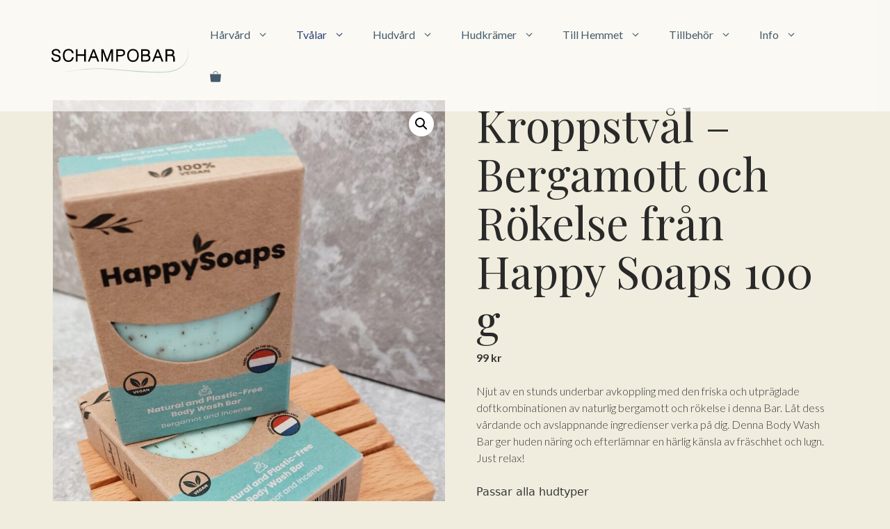

--- FILE ---
content_type: text/html; charset=UTF-8
request_url: https://schampobar.se/butik/kroppstval-bergamott-och-rokelse-fran-happy-soaps-100-g/
body_size: 34158
content:
<!DOCTYPE html>
<html lang="sv-SE">
<head>
	<meta charset="UTF-8">
	<title>Kroppstvål - Bergamott och Rökelse från Happy Soaps 100 g</title>

<!-- Google Tag Manager for WordPress by gtm4wp.com -->
<script data-cfasync="false" data-pagespeed-no-defer>
	var gtm4wp_datalayer_name = "dataLayer";
	var dataLayer = dataLayer || [];
	const gtm4wp_use_sku_instead = 0;
	const gtm4wp_currency = 'SEK';
	const gtm4wp_product_per_impression = 10;
	const gtm4wp_clear_ecommerce = false;
	const gtm4wp_datalayer_max_timeout = 2000;
</script>
<!-- End Google Tag Manager for WordPress by gtm4wp.com --><meta name="viewport" content="width=device-width, initial-scale=1"><meta name="description" content="Njut av en stunds underbar avkoppling med den friska och utpräglade doftkombinationen av naturlig bergamott och rökelse i denna Bar.">
<meta name="robots" content="index, follow, max-snippet:-1, max-image-preview:large, max-video-preview:-1">
<link rel="canonical" href="https://schampobar.se/butik/kroppstval-bergamott-och-rokelse-fran-happy-soaps-100-g/">
<meta property="og:url" content="https://schampobar.se/butik/kroppstval-bergamott-och-rokelse-fran-happy-soaps-100-g/">
<meta property="og:site_name" content="Schampobar &amp; Co">
<meta property="og:locale" content="sv_SE">
<meta property="og:type" content="product">
<meta property="article:author" content="https://www.facebook.com/schampobar.se">
<meta property="article:publisher" content="https://www.facebook.com/schampobar.se">
<meta property="og:title" content="Kroppstvål - Bergamott och Rökelse från Happy Soaps 100 g">
<meta property="og:description" content="Njut av en stunds underbar avkoppling med den friska och utpräglade doftkombinationen av naturlig bergamott och rökelse i denna Bar.">
<meta property="og:image" content="https://schampobar.se/wp-content/uploads/2024/06/20240621_130502-scaled.jpg">
<meta property="og:image:secure_url" content="https://schampobar.se/wp-content/uploads/2024/06/20240621_130502-scaled.jpg">
<meta property="og:image:width" content="1766">
<meta property="og:image:height" content="2560">
<meta name="twitter:card" content="summary">
<meta name="twitter:title" content="Kroppstvål - Bergamott och Rökelse från Happy Soaps 100 g">
<meta name="twitter:description" content="Njut av en stunds underbar avkoppling med den friska och utpräglade doftkombinationen av naturlig bergamott och rökelse i denna Bar.">
<meta name="twitter:image" content="https://schampobar.se/wp-content/uploads/2024/06/20240621_130502-scaled.jpg">
<link rel='dns-prefetch' href='//kit.fontawesome.com' />
<link rel='dns-prefetch' href='//capi-automation.s3.us-east-2.amazonaws.com' />
<link rel='dns-prefetch' href='//cdnjs.cloudflare.com' />
<link href='https://fonts.gstatic.com' crossorigin rel='preconnect' />
<link href='https://fonts.googleapis.com' crossorigin rel='preconnect' />
<link rel="alternate" type="application/rss+xml" title="Schampobar &amp; Co &raquo; Webbflöde" href="https://schampobar.se/feed/" />
<link rel="alternate" type="application/rss+xml" title="Schampobar &amp; Co &raquo; Kommentarsflöde" href="https://schampobar.se/comments/feed/" />
<link rel="alternate" type="application/rss+xml" title="Schampobar &amp; Co &raquo; Kommentarsflöde för Kroppstvål &#8211; Bergamott och Rökelse från Happy Soaps 100 g" href="https://schampobar.se/butik/kroppstval-bergamott-och-rokelse-fran-happy-soaps-100-g/feed/" />
<link rel="alternate" title="oEmbed (JSON)" type="application/json+oembed" href="https://schampobar.se/wp-json/oembed/1.0/embed?url=https%3A%2F%2Fschampobar.se%2Fbutik%2Fkroppstval-bergamott-och-rokelse-fran-happy-soaps-100-g%2F" />
<link rel="alternate" title="oEmbed (XML)" type="text/xml+oembed" href="https://schampobar.se/wp-json/oembed/1.0/embed?url=https%3A%2F%2Fschampobar.se%2Fbutik%2Fkroppstval-bergamott-och-rokelse-fran-happy-soaps-100-g%2F&#038;format=xml" />
<style id='wp-img-auto-sizes-contain-inline-css'>
img:is([sizes=auto i],[sizes^="auto," i]){contain-intrinsic-size:3000px 1500px}
/*# sourceURL=wp-img-auto-sizes-contain-inline-css */
</style>
<style id='wp-emoji-styles-inline-css'>

	img.wp-smiley, img.emoji {
		display: inline !important;
		border: none !important;
		box-shadow: none !important;
		height: 1em !important;
		width: 1em !important;
		margin: 0 0.07em !important;
		vertical-align: -0.1em !important;
		background: none !important;
		padding: 0 !important;
	}
/*# sourceURL=wp-emoji-styles-inline-css */
</style>
<link rel='stylesheet' id='wp-block-library-css' href='https://schampobar.se/wp-includes/css/dist/block-library/style.min.css?ver=6.9' media='all' />
<style id='wp-block-image-inline-css'>
.wp-block-image>a,.wp-block-image>figure>a{display:inline-block}.wp-block-image img{box-sizing:border-box;height:auto;max-width:100%;vertical-align:bottom}@media not (prefers-reduced-motion){.wp-block-image img.hide{visibility:hidden}.wp-block-image img.show{animation:show-content-image .4s}}.wp-block-image[style*=border-radius] img,.wp-block-image[style*=border-radius]>a{border-radius:inherit}.wp-block-image.has-custom-border img{box-sizing:border-box}.wp-block-image.aligncenter{text-align:center}.wp-block-image.alignfull>a,.wp-block-image.alignwide>a{width:100%}.wp-block-image.alignfull img,.wp-block-image.alignwide img{height:auto;width:100%}.wp-block-image .aligncenter,.wp-block-image .alignleft,.wp-block-image .alignright,.wp-block-image.aligncenter,.wp-block-image.alignleft,.wp-block-image.alignright{display:table}.wp-block-image .aligncenter>figcaption,.wp-block-image .alignleft>figcaption,.wp-block-image .alignright>figcaption,.wp-block-image.aligncenter>figcaption,.wp-block-image.alignleft>figcaption,.wp-block-image.alignright>figcaption{caption-side:bottom;display:table-caption}.wp-block-image .alignleft{float:left;margin:.5em 1em .5em 0}.wp-block-image .alignright{float:right;margin:.5em 0 .5em 1em}.wp-block-image .aligncenter{margin-left:auto;margin-right:auto}.wp-block-image :where(figcaption){margin-bottom:1em;margin-top:.5em}.wp-block-image.is-style-circle-mask img{border-radius:9999px}@supports ((-webkit-mask-image:none) or (mask-image:none)) or (-webkit-mask-image:none){.wp-block-image.is-style-circle-mask img{border-radius:0;-webkit-mask-image:url('data:image/svg+xml;utf8,<svg viewBox="0 0 100 100" xmlns="http://www.w3.org/2000/svg"><circle cx="50" cy="50" r="50"/></svg>');mask-image:url('data:image/svg+xml;utf8,<svg viewBox="0 0 100 100" xmlns="http://www.w3.org/2000/svg"><circle cx="50" cy="50" r="50"/></svg>');mask-mode:alpha;-webkit-mask-position:center;mask-position:center;-webkit-mask-repeat:no-repeat;mask-repeat:no-repeat;-webkit-mask-size:contain;mask-size:contain}}:root :where(.wp-block-image.is-style-rounded img,.wp-block-image .is-style-rounded img){border-radius:9999px}.wp-block-image figure{margin:0}.wp-lightbox-container{display:flex;flex-direction:column;position:relative}.wp-lightbox-container img{cursor:zoom-in}.wp-lightbox-container img:hover+button{opacity:1}.wp-lightbox-container button{align-items:center;backdrop-filter:blur(16px) saturate(180%);background-color:#5a5a5a40;border:none;border-radius:4px;cursor:zoom-in;display:flex;height:20px;justify-content:center;opacity:0;padding:0;position:absolute;right:16px;text-align:center;top:16px;width:20px;z-index:100}@media not (prefers-reduced-motion){.wp-lightbox-container button{transition:opacity .2s ease}}.wp-lightbox-container button:focus-visible{outline:3px auto #5a5a5a40;outline:3px auto -webkit-focus-ring-color;outline-offset:3px}.wp-lightbox-container button:hover{cursor:pointer;opacity:1}.wp-lightbox-container button:focus{opacity:1}.wp-lightbox-container button:focus,.wp-lightbox-container button:hover,.wp-lightbox-container button:not(:hover):not(:active):not(.has-background){background-color:#5a5a5a40;border:none}.wp-lightbox-overlay{box-sizing:border-box;cursor:zoom-out;height:100vh;left:0;overflow:hidden;position:fixed;top:0;visibility:hidden;width:100%;z-index:100000}.wp-lightbox-overlay .close-button{align-items:center;cursor:pointer;display:flex;justify-content:center;min-height:40px;min-width:40px;padding:0;position:absolute;right:calc(env(safe-area-inset-right) + 16px);top:calc(env(safe-area-inset-top) + 16px);z-index:5000000}.wp-lightbox-overlay .close-button:focus,.wp-lightbox-overlay .close-button:hover,.wp-lightbox-overlay .close-button:not(:hover):not(:active):not(.has-background){background:none;border:none}.wp-lightbox-overlay .lightbox-image-container{height:var(--wp--lightbox-container-height);left:50%;overflow:hidden;position:absolute;top:50%;transform:translate(-50%,-50%);transform-origin:top left;width:var(--wp--lightbox-container-width);z-index:9999999999}.wp-lightbox-overlay .wp-block-image{align-items:center;box-sizing:border-box;display:flex;height:100%;justify-content:center;margin:0;position:relative;transform-origin:0 0;width:100%;z-index:3000000}.wp-lightbox-overlay .wp-block-image img{height:var(--wp--lightbox-image-height);min-height:var(--wp--lightbox-image-height);min-width:var(--wp--lightbox-image-width);width:var(--wp--lightbox-image-width)}.wp-lightbox-overlay .wp-block-image figcaption{display:none}.wp-lightbox-overlay button{background:none;border:none}.wp-lightbox-overlay .scrim{background-color:#fff;height:100%;opacity:.9;position:absolute;width:100%;z-index:2000000}.wp-lightbox-overlay.active{visibility:visible}@media not (prefers-reduced-motion){.wp-lightbox-overlay.active{animation:turn-on-visibility .25s both}.wp-lightbox-overlay.active img{animation:turn-on-visibility .35s both}.wp-lightbox-overlay.show-closing-animation:not(.active){animation:turn-off-visibility .35s both}.wp-lightbox-overlay.show-closing-animation:not(.active) img{animation:turn-off-visibility .25s both}.wp-lightbox-overlay.zoom.active{animation:none;opacity:1;visibility:visible}.wp-lightbox-overlay.zoom.active .lightbox-image-container{animation:lightbox-zoom-in .4s}.wp-lightbox-overlay.zoom.active .lightbox-image-container img{animation:none}.wp-lightbox-overlay.zoom.active .scrim{animation:turn-on-visibility .4s forwards}.wp-lightbox-overlay.zoom.show-closing-animation:not(.active){animation:none}.wp-lightbox-overlay.zoom.show-closing-animation:not(.active) .lightbox-image-container{animation:lightbox-zoom-out .4s}.wp-lightbox-overlay.zoom.show-closing-animation:not(.active) .lightbox-image-container img{animation:none}.wp-lightbox-overlay.zoom.show-closing-animation:not(.active) .scrim{animation:turn-off-visibility .4s forwards}}@keyframes show-content-image{0%{visibility:hidden}99%{visibility:hidden}to{visibility:visible}}@keyframes turn-on-visibility{0%{opacity:0}to{opacity:1}}@keyframes turn-off-visibility{0%{opacity:1;visibility:visible}99%{opacity:0;visibility:visible}to{opacity:0;visibility:hidden}}@keyframes lightbox-zoom-in{0%{transform:translate(calc((-100vw + var(--wp--lightbox-scrollbar-width))/2 + var(--wp--lightbox-initial-left-position)),calc(-50vh + var(--wp--lightbox-initial-top-position))) scale(var(--wp--lightbox-scale))}to{transform:translate(-50%,-50%) scale(1)}}@keyframes lightbox-zoom-out{0%{transform:translate(-50%,-50%) scale(1);visibility:visible}99%{visibility:visible}to{transform:translate(calc((-100vw + var(--wp--lightbox-scrollbar-width))/2 + var(--wp--lightbox-initial-left-position)),calc(-50vh + var(--wp--lightbox-initial-top-position))) scale(var(--wp--lightbox-scale));visibility:hidden}}
/*# sourceURL=https://schampobar.se/wp-includes/blocks/image/style.min.css */
</style>
<style id='wp-block-loginout-inline-css'>
.wp-block-loginout{box-sizing:border-box}
/*# sourceURL=https://schampobar.se/wp-includes/blocks/loginout/style.min.css */
</style>
<style id='global-styles-inline-css'>
:root{--wp--preset--aspect-ratio--square: 1;--wp--preset--aspect-ratio--4-3: 4/3;--wp--preset--aspect-ratio--3-4: 3/4;--wp--preset--aspect-ratio--3-2: 3/2;--wp--preset--aspect-ratio--2-3: 2/3;--wp--preset--aspect-ratio--16-9: 16/9;--wp--preset--aspect-ratio--9-16: 9/16;--wp--preset--color--black: #000000;--wp--preset--color--cyan-bluish-gray: #abb8c3;--wp--preset--color--white: #ffffff;--wp--preset--color--pale-pink: #f78da7;--wp--preset--color--vivid-red: #cf2e2e;--wp--preset--color--luminous-vivid-orange: #ff6900;--wp--preset--color--luminous-vivid-amber: #fcb900;--wp--preset--color--light-green-cyan: #7bdcb5;--wp--preset--color--vivid-green-cyan: #00d084;--wp--preset--color--pale-cyan-blue: #8ed1fc;--wp--preset--color--vivid-cyan-blue: #0693e3;--wp--preset--color--vivid-purple: #9b51e0;--wp--preset--color--contrast: var(--contrast);--wp--preset--color--contrast-2: var(--contrast-2);--wp--preset--color--contrast-3: var(--contrast-3);--wp--preset--color--base: var(--base);--wp--preset--color--base-2: var(--base-2);--wp--preset--color--base-3: var(--base-3);--wp--preset--color--accent: var(--accent);--wp--preset--color--sky-blue: var(--sky-blue);--wp--preset--color--dusk-blue: var(--dusk-blue);--wp--preset--color--dark-sea-blue: var(--dark-sea-blue);--wp--preset--color--flower-pink: var(--flower-pink);--wp--preset--color--content-gray: var(--content-gray);--wp--preset--color--dark-gray: var(--dark-gray);--wp--preset--color--dark-brown-gray: var(--dark-brown-gray);--wp--preset--color--dark-heading: var(--dark-heading);--wp--preset--color--soft-white: var(--soft-white);--wp--preset--color--eggshell: var(--eggshell);--wp--preset--gradient--vivid-cyan-blue-to-vivid-purple: linear-gradient(135deg,rgb(6,147,227) 0%,rgb(155,81,224) 100%);--wp--preset--gradient--light-green-cyan-to-vivid-green-cyan: linear-gradient(135deg,rgb(122,220,180) 0%,rgb(0,208,130) 100%);--wp--preset--gradient--luminous-vivid-amber-to-luminous-vivid-orange: linear-gradient(135deg,rgb(252,185,0) 0%,rgb(255,105,0) 100%);--wp--preset--gradient--luminous-vivid-orange-to-vivid-red: linear-gradient(135deg,rgb(255,105,0) 0%,rgb(207,46,46) 100%);--wp--preset--gradient--very-light-gray-to-cyan-bluish-gray: linear-gradient(135deg,rgb(238,238,238) 0%,rgb(169,184,195) 100%);--wp--preset--gradient--cool-to-warm-spectrum: linear-gradient(135deg,rgb(74,234,220) 0%,rgb(151,120,209) 20%,rgb(207,42,186) 40%,rgb(238,44,130) 60%,rgb(251,105,98) 80%,rgb(254,248,76) 100%);--wp--preset--gradient--blush-light-purple: linear-gradient(135deg,rgb(255,206,236) 0%,rgb(152,150,240) 100%);--wp--preset--gradient--blush-bordeaux: linear-gradient(135deg,rgb(254,205,165) 0%,rgb(254,45,45) 50%,rgb(107,0,62) 100%);--wp--preset--gradient--luminous-dusk: linear-gradient(135deg,rgb(255,203,112) 0%,rgb(199,81,192) 50%,rgb(65,88,208) 100%);--wp--preset--gradient--pale-ocean: linear-gradient(135deg,rgb(255,245,203) 0%,rgb(182,227,212) 50%,rgb(51,167,181) 100%);--wp--preset--gradient--electric-grass: linear-gradient(135deg,rgb(202,248,128) 0%,rgb(113,206,126) 100%);--wp--preset--gradient--midnight: linear-gradient(135deg,rgb(2,3,129) 0%,rgb(40,116,252) 100%);--wp--preset--font-size--small: 13px;--wp--preset--font-size--medium: 20px;--wp--preset--font-size--large: 36px;--wp--preset--font-size--x-large: 42px;--wp--preset--spacing--20: 0.44rem;--wp--preset--spacing--30: 0.67rem;--wp--preset--spacing--40: 1rem;--wp--preset--spacing--50: 1.5rem;--wp--preset--spacing--60: 2.25rem;--wp--preset--spacing--70: 3.38rem;--wp--preset--spacing--80: 5.06rem;--wp--preset--shadow--natural: 6px 6px 9px rgba(0, 0, 0, 0.2);--wp--preset--shadow--deep: 12px 12px 50px rgba(0, 0, 0, 0.4);--wp--preset--shadow--sharp: 6px 6px 0px rgba(0, 0, 0, 0.2);--wp--preset--shadow--outlined: 6px 6px 0px -3px rgb(255, 255, 255), 6px 6px rgb(0, 0, 0);--wp--preset--shadow--crisp: 6px 6px 0px rgb(0, 0, 0);}:where(.is-layout-flex){gap: 0.5em;}:where(.is-layout-grid){gap: 0.5em;}body .is-layout-flex{display: flex;}.is-layout-flex{flex-wrap: wrap;align-items: center;}.is-layout-flex > :is(*, div){margin: 0;}body .is-layout-grid{display: grid;}.is-layout-grid > :is(*, div){margin: 0;}:where(.wp-block-columns.is-layout-flex){gap: 2em;}:where(.wp-block-columns.is-layout-grid){gap: 2em;}:where(.wp-block-post-template.is-layout-flex){gap: 1.25em;}:where(.wp-block-post-template.is-layout-grid){gap: 1.25em;}.has-black-color{color: var(--wp--preset--color--black) !important;}.has-cyan-bluish-gray-color{color: var(--wp--preset--color--cyan-bluish-gray) !important;}.has-white-color{color: var(--wp--preset--color--white) !important;}.has-pale-pink-color{color: var(--wp--preset--color--pale-pink) !important;}.has-vivid-red-color{color: var(--wp--preset--color--vivid-red) !important;}.has-luminous-vivid-orange-color{color: var(--wp--preset--color--luminous-vivid-orange) !important;}.has-luminous-vivid-amber-color{color: var(--wp--preset--color--luminous-vivid-amber) !important;}.has-light-green-cyan-color{color: var(--wp--preset--color--light-green-cyan) !important;}.has-vivid-green-cyan-color{color: var(--wp--preset--color--vivid-green-cyan) !important;}.has-pale-cyan-blue-color{color: var(--wp--preset--color--pale-cyan-blue) !important;}.has-vivid-cyan-blue-color{color: var(--wp--preset--color--vivid-cyan-blue) !important;}.has-vivid-purple-color{color: var(--wp--preset--color--vivid-purple) !important;}.has-black-background-color{background-color: var(--wp--preset--color--black) !important;}.has-cyan-bluish-gray-background-color{background-color: var(--wp--preset--color--cyan-bluish-gray) !important;}.has-white-background-color{background-color: var(--wp--preset--color--white) !important;}.has-pale-pink-background-color{background-color: var(--wp--preset--color--pale-pink) !important;}.has-vivid-red-background-color{background-color: var(--wp--preset--color--vivid-red) !important;}.has-luminous-vivid-orange-background-color{background-color: var(--wp--preset--color--luminous-vivid-orange) !important;}.has-luminous-vivid-amber-background-color{background-color: var(--wp--preset--color--luminous-vivid-amber) !important;}.has-light-green-cyan-background-color{background-color: var(--wp--preset--color--light-green-cyan) !important;}.has-vivid-green-cyan-background-color{background-color: var(--wp--preset--color--vivid-green-cyan) !important;}.has-pale-cyan-blue-background-color{background-color: var(--wp--preset--color--pale-cyan-blue) !important;}.has-vivid-cyan-blue-background-color{background-color: var(--wp--preset--color--vivid-cyan-blue) !important;}.has-vivid-purple-background-color{background-color: var(--wp--preset--color--vivid-purple) !important;}.has-black-border-color{border-color: var(--wp--preset--color--black) !important;}.has-cyan-bluish-gray-border-color{border-color: var(--wp--preset--color--cyan-bluish-gray) !important;}.has-white-border-color{border-color: var(--wp--preset--color--white) !important;}.has-pale-pink-border-color{border-color: var(--wp--preset--color--pale-pink) !important;}.has-vivid-red-border-color{border-color: var(--wp--preset--color--vivid-red) !important;}.has-luminous-vivid-orange-border-color{border-color: var(--wp--preset--color--luminous-vivid-orange) !important;}.has-luminous-vivid-amber-border-color{border-color: var(--wp--preset--color--luminous-vivid-amber) !important;}.has-light-green-cyan-border-color{border-color: var(--wp--preset--color--light-green-cyan) !important;}.has-vivid-green-cyan-border-color{border-color: var(--wp--preset--color--vivid-green-cyan) !important;}.has-pale-cyan-blue-border-color{border-color: var(--wp--preset--color--pale-cyan-blue) !important;}.has-vivid-cyan-blue-border-color{border-color: var(--wp--preset--color--vivid-cyan-blue) !important;}.has-vivid-purple-border-color{border-color: var(--wp--preset--color--vivid-purple) !important;}.has-vivid-cyan-blue-to-vivid-purple-gradient-background{background: var(--wp--preset--gradient--vivid-cyan-blue-to-vivid-purple) !important;}.has-light-green-cyan-to-vivid-green-cyan-gradient-background{background: var(--wp--preset--gradient--light-green-cyan-to-vivid-green-cyan) !important;}.has-luminous-vivid-amber-to-luminous-vivid-orange-gradient-background{background: var(--wp--preset--gradient--luminous-vivid-amber-to-luminous-vivid-orange) !important;}.has-luminous-vivid-orange-to-vivid-red-gradient-background{background: var(--wp--preset--gradient--luminous-vivid-orange-to-vivid-red) !important;}.has-very-light-gray-to-cyan-bluish-gray-gradient-background{background: var(--wp--preset--gradient--very-light-gray-to-cyan-bluish-gray) !important;}.has-cool-to-warm-spectrum-gradient-background{background: var(--wp--preset--gradient--cool-to-warm-spectrum) !important;}.has-blush-light-purple-gradient-background{background: var(--wp--preset--gradient--blush-light-purple) !important;}.has-blush-bordeaux-gradient-background{background: var(--wp--preset--gradient--blush-bordeaux) !important;}.has-luminous-dusk-gradient-background{background: var(--wp--preset--gradient--luminous-dusk) !important;}.has-pale-ocean-gradient-background{background: var(--wp--preset--gradient--pale-ocean) !important;}.has-electric-grass-gradient-background{background: var(--wp--preset--gradient--electric-grass) !important;}.has-midnight-gradient-background{background: var(--wp--preset--gradient--midnight) !important;}.has-small-font-size{font-size: var(--wp--preset--font-size--small) !important;}.has-medium-font-size{font-size: var(--wp--preset--font-size--medium) !important;}.has-large-font-size{font-size: var(--wp--preset--font-size--large) !important;}.has-x-large-font-size{font-size: var(--wp--preset--font-size--x-large) !important;}
/*# sourceURL=global-styles-inline-css */
</style>

<style id='classic-theme-styles-inline-css'>
/*! This file is auto-generated */
.wp-block-button__link{color:#fff;background-color:#32373c;border-radius:9999px;box-shadow:none;text-decoration:none;padding:calc(.667em + 2px) calc(1.333em + 2px);font-size:1.125em}.wp-block-file__button{background:#32373c;color:#fff;text-decoration:none}
/*# sourceURL=/wp-includes/css/classic-themes.min.css */
</style>
<style id='font-awesome-svg-styles-default-inline-css'>
.svg-inline--fa {
  display: inline-block;
  height: 1em;
  overflow: visible;
  vertical-align: -.125em;
}
/*# sourceURL=font-awesome-svg-styles-default-inline-css */
</style>
<link rel='stylesheet' id='font-awesome-svg-styles-css' href='https://schampobar.se/wp-content/uploads/font-awesome/v6.7.1/css/svg-with-js.css' media='all' />
<style id='font-awesome-svg-styles-inline-css'>
   .wp-block-font-awesome-icon svg::before,
   .wp-rich-text-font-awesome-icon svg::before {content: unset;}
/*# sourceURL=font-awesome-svg-styles-inline-css */
</style>
<link rel='stylesheet' id='photoswipe-css' href='https://schampobar.se/wp-content/plugins/woocommerce/assets/css/photoswipe/photoswipe.min.css?ver=10.4.3' media='all' />
<link rel='stylesheet' id='photoswipe-default-skin-css' href='https://schampobar.se/wp-content/plugins/woocommerce/assets/css/photoswipe/default-skin/default-skin.min.css?ver=10.4.3' media='all' />
<link rel='stylesheet' id='woocommerce-layout-css' href='https://schampobar.se/wp-content/plugins/woocommerce/assets/css/woocommerce-layout.css?ver=10.4.3' media='all' />
<link rel='stylesheet' id='woocommerce-smallscreen-css' href='https://schampobar.se/wp-content/plugins/woocommerce/assets/css/woocommerce-smallscreen.css?ver=10.4.3' media='only screen and (max-width: 768px)' />
<link rel='stylesheet' id='woocommerce-general-css' href='https://schampobar.se/wp-content/plugins/woocommerce/assets/css/woocommerce.css?ver=10.4.3' media='all' />
<style id='woocommerce-inline-inline-css'>
.woocommerce form .form-row .required { visibility: visible; }
/*# sourceURL=woocommerce-inline-inline-css */
</style>
<link rel='stylesheet' id='aws-style-css' href='https://schampobar.se/wp-content/plugins/advanced-woo-search/assets/css/common.min.css?ver=3.52' media='all' />
<link rel='stylesheet' id='brands-styles-css' href='https://schampobar.se/wp-content/plugins/woocommerce/assets/css/brands.css?ver=10.4.3' media='all' />
<link rel='stylesheet' id='itc_main_styles-css' href='https://schampobar.se/wp-content/themes/generatepress_child/build/assets/css/main.css?ver=6.9' media='all' />
<link rel='stylesheet' id='itc_fontawesome-css' href='https://cdnjs.cloudflare.com/ajax/libs/font-awesome/6.2.0/css/all.min.css?ver=6.2' media='all' />
<link rel='stylesheet' id='generate-comments-css' href='https://schampobar.se/wp-content/themes/generatepress/assets/css/components/comments.min.css?ver=3.6.1' media='all' />
<link rel='stylesheet' id='generate-style-css' href='https://schampobar.se/wp-content/themes/generatepress/assets/css/main.min.css?ver=3.6.1' media='all' />
<style id='generate-style-inline-css'>
.no-featured-image-padding .featured-image {margin-left:-64px;margin-right:-64px;}.post-image-above-header .no-featured-image-padding .inside-article .featured-image {margin-top:-144px;}@media (max-width:768px){.no-featured-image-padding .featured-image {margin-left:-16px;margin-right:-16px;}.post-image-above-header .no-featured-image-padding .inside-article .featured-image {margin-top:-32px;}}
.is-right-sidebar{width:30%;}.is-left-sidebar{width:20%;}.site-content .content-area{width:100%;}@media (max-width: 993px){.main-navigation .menu-toggle,.sidebar-nav-mobile:not(#sticky-placeholder){display:block;}.main-navigation ul,.gen-sidebar-nav,.main-navigation:not(.slideout-navigation):not(.toggled) .main-nav > ul,.has-inline-mobile-toggle #site-navigation .inside-navigation > *:not(.navigation-search):not(.main-nav){display:none;}.nav-align-right .inside-navigation,.nav-align-center .inside-navigation{justify-content:space-between;}.has-inline-mobile-toggle .mobile-menu-control-wrapper{display:flex;flex-wrap:wrap;}.has-inline-mobile-toggle .inside-header{flex-direction:row;text-align:left;flex-wrap:wrap;}.has-inline-mobile-toggle .header-widget,.has-inline-mobile-toggle #site-navigation{flex-basis:100%;}.nav-float-left .has-inline-mobile-toggle #site-navigation{order:10;}}
.dynamic-author-image-rounded{border-radius:100%;}.dynamic-featured-image, .dynamic-author-image{vertical-align:middle;}.one-container.blog .dynamic-content-template:not(:last-child), .one-container.archive .dynamic-content-template:not(:last-child){padding-bottom:0px;}.dynamic-entry-excerpt > p:last-child{margin-bottom:0px;}
/*# sourceURL=generate-style-inline-css */
</style>
<link rel='stylesheet' id='generate-google-fonts-css' href='https://fonts.googleapis.com/css?family=Catamaran%3A100%2C200%2C300%2Cregular%2C500%2C600%2C700%2C800%2C900%7CPlayfair+Display%3Aregular%2Citalic%2C700%2C700italic%2C900%2C900italic%7CLato%3A100%2C100italic%2C300%2C300italic%2Cregular%2Citalic%2C700%2C700italic%2C900%2C900italic%7CPoppins%3A200%2C200italic%2C300%2C300italic%2Cregular%2Citalic%2C600%2C700&#038;display=auto&#038;ver=3.6.1' media='all' />
<link rel='stylesheet' id='generatepress-dynamic-css' href='https://schampobar.se/wp-content/uploads/generatepress/style.min.css?ver=1764633406' media='all' />
<link rel='stylesheet' id='generate-child-css' href='https://schampobar.se/wp-content/themes/generatepress_child/style.css?ver=1763714996' media='all' />
<style id='generateblocks-inline-css'>
p.gb-headline-8e767b4a{text-align:center;}p.gb-headline-e43330e9{text-align:center;}div.gb-headline-17ce5fe4{padding-bottom:0.5em;}div.gb-headline-17ce5fe4 a{color:var(--sky-blue);}div.gb-headline-b9f80951{font-size:0.8rem;text-align:center;}div.gb-headline-b9f80951 a{color:var(--sky-blue);}div.gb-headline-b9f80951 a:hover{color:var(--base-3);}p.gb-headline-828b56f1{font-weight:500;margin-bottom:0px;display:flex;align-items:center;}p.gb-headline-828b56f1 .gb-icon{line-height:0;padding-right:0.5em;display:inline-flex;}p.gb-headline-828b56f1 .gb-icon svg{width:3em;height:3em;fill:currentColor;}.gb-container.gb-tabs__item:not(.gb-tabs__item-open){display:none;}.gb-container-fa8685bd{text-align:center;}.gb-container-fa8685bd > .gb-inside-container{padding-top:1em;padding-bottom:1em;max-width:1440px;margin-left:auto;margin-right:auto;}.gb-grid-wrapper > .gb-grid-column-fa8685bd > .gb-container{display:flex;flex-direction:column;height:100%;}.gb-container-40bc62d0{background-color:rgba(41, 41, 41, 0.12);}.gb-container-40bc62d0 > .gb-inside-container{padding-top:1em;max-width:1440px;margin-left:auto;margin-right:auto;}.gb-grid-wrapper > .gb-grid-column-40bc62d0 > .gb-container{display:flex;flex-direction:column;height:100%;}.gb-container-40bc62d0.inline-post-meta-area > .gb-inside-container{display:flex;align-items:center;justify-content:center;}.gb-container-3b2a8da5{background-color:var(--eggshell);}.gb-container-3b2a8da5 > .gb-inside-container{padding-left:1em;}.gb-grid-wrapper > .gb-grid-column-3b2a8da5 > .gb-container{display:flex;flex-direction:column;height:100%;}.gb-container-3b2a8da5.inline-post-meta-area > .gb-inside-container{display:flex;align-items:center;justify-content:flex-start;}:root{--gb-container-width:1440px;}.gb-container .wp-block-image img{vertical-align:middle;}.gb-grid-wrapper .wp-block-image{margin-bottom:0;}.gb-highlight{background:none;}.gb-shape{line-height:0;}.gb-container-link{position:absolute;top:0;right:0;bottom:0;left:0;z-index:99;}
/*# sourceURL=generateblocks-inline-css */
</style>
<link rel='stylesheet' id='generate-blog-images-css' href='https://schampobar.se/wp-content/plugins/gp-premium/blog/functions/css/featured-images.min.css?ver=2.5.5' media='all' />
<link rel='stylesheet' id='generate-offside-css' href='https://schampobar.se/wp-content/plugins/gp-premium/menu-plus/functions/css/offside.min.css?ver=2.5.5' media='all' />
<style id='generate-offside-inline-css'>
:root{--gp-slideout-width:265px;}.slideout-navigation.main-navigation{background-color:rgba(255,255,255,0.95);}.slideout-navigation.main-navigation .main-nav ul li:not([class*="current-menu-"]):hover > a, .slideout-navigation.main-navigation .main-nav ul li:not([class*="current-menu-"]):focus > a, .slideout-navigation.main-navigation .main-nav ul li.sfHover:not([class*="current-menu-"]) > a{color:#ffffff;background-color:#1dd19b;}.slideout-navigation.main-navigation .main-nav ul li[class*="current-menu-"] > a{color:#ffffff;background-color:#1dd19b;}.slideout-navigation, .slideout-navigation a{color:var(--dusk-blue);}.slideout-navigation button.slideout-exit{color:var(--dusk-blue);padding-left:20px;padding-right:20px;}.slide-opened nav.toggled .menu-toggle:before{display:none;}@media (max-width: 993px){.menu-bar-item.slideout-toggle{display:none;}}
.slideout-navigation.main-navigation .main-nav ul li a{font-size:40px;}@media (max-width:768px){.slideout-navigation.main-navigation .main-nav ul li a{font-size:24px;}}
/*# sourceURL=generate-offside-inline-css */
</style>
<link rel='stylesheet' id='generate-navigation-branding-css' href='https://schampobar.se/wp-content/plugins/gp-premium/menu-plus/functions/css/navigation-branding-flex.min.css?ver=2.5.5' media='all' />
<style id='generate-navigation-branding-inline-css'>
@media (max-width: 993px){.site-header, #site-navigation, #sticky-navigation{display:none !important;opacity:0.0;}#mobile-header{display:block !important;width:100% !important;}#mobile-header .main-nav > ul{display:none;}#mobile-header.toggled .main-nav > ul, #mobile-header .menu-toggle, #mobile-header .mobile-bar-items{display:block;}#mobile-header .main-nav{-ms-flex:0 0 100%;flex:0 0 100%;-webkit-box-ordinal-group:5;-ms-flex-order:4;order:4;}}.main-navigation.has-branding.grid-container .navigation-branding, .main-navigation.has-branding:not(.grid-container) .inside-navigation:not(.grid-container) .navigation-branding{margin-left:10px;}.main-navigation .sticky-navigation-logo, .main-navigation.navigation-stick .site-logo:not(.mobile-header-logo){display:none;}.main-navigation.navigation-stick .sticky-navigation-logo{display:block;}.navigation-branding img, .site-logo.mobile-header-logo img{height:60px;width:auto;}.navigation-branding .main-title{line-height:60px;}@media (max-width: 1450px){#site-navigation .navigation-branding, #sticky-navigation .navigation-branding{margin-left:10px;}}@media (max-width: 993px){.main-navigation.has-branding.nav-align-center .menu-bar-items, .main-navigation.has-sticky-branding.navigation-stick.nav-align-center .menu-bar-items{margin-left:auto;}.navigation-branding{margin-right:auto;margin-left:10px;}.navigation-branding .main-title, .mobile-header-navigation .site-logo{margin-left:10px;}.navigation-branding img, .site-logo.mobile-header-logo{height:50px;}.navigation-branding .main-title{line-height:50px;}}
/*# sourceURL=generate-navigation-branding-inline-css */
</style>
<link rel='stylesheet' id='generate-woocommerce-css' href='https://schampobar.se/wp-content/plugins/gp-premium/woocommerce/functions/css/woocommerce.min.css?ver=2.5.5' media='all' />
<style id='generate-woocommerce-inline-css'>
.woocommerce ul.products li.product .woocommerce-LoopProduct-link{color:var(--dark-heading);}.woocommerce #respond input#submit, .woocommerce a.button, .woocommerce button.button, .woocommerce input.button, .wc-block-components-button{color:var(--contrast);background-color:#ffffff;text-decoration:none;font-size:15px;font-weight:500;text-transform:uppercase;}.woocommerce #respond input#submit:hover, .woocommerce a.button:hover, .woocommerce button.button:hover, .woocommerce input.button:hover, .wc-block-components-button:hover{color:#ffffff;background-color:var(--dark-gray);}.woocommerce #respond input#submit.alt, .woocommerce a.button.alt, .woocommerce button.button.alt, .woocommerce input.button.alt, .woocommerce #respond input#submit.alt.disabled, .woocommerce #respond input#submit.alt.disabled:hover, .woocommerce #respond input#submit.alt:disabled, .woocommerce #respond input#submit.alt:disabled:hover, .woocommerce #respond input#submit.alt:disabled[disabled], .woocommerce #respond input#submit.alt:disabled[disabled]:hover, .woocommerce a.button.alt.disabled, .woocommerce a.button.alt.disabled:hover, .woocommerce a.button.alt:disabled, .woocommerce a.button.alt:disabled:hover, .woocommerce a.button.alt:disabled[disabled], .woocommerce a.button.alt:disabled[disabled]:hover, .woocommerce button.button.alt.disabled, .woocommerce button.button.alt.disabled:hover, .woocommerce button.button.alt:disabled, .woocommerce button.button.alt:disabled:hover, .woocommerce button.button.alt:disabled[disabled], .woocommerce button.button.alt:disabled[disabled]:hover, .woocommerce input.button.alt.disabled, .woocommerce input.button.alt.disabled:hover, .woocommerce input.button.alt:disabled, .woocommerce input.button.alt:disabled:hover, .woocommerce input.button.alt:disabled[disabled], .woocommerce input.button.alt:disabled[disabled]:hover{color:#ffffff;background-color:var(--dusk-blue);}.woocommerce #respond input#submit.alt:hover, .woocommerce a.button.alt:hover, .woocommerce button.button.alt:hover, .woocommerce input.button.alt:hover{color:var(--dark-heading);background-color:var(--base-3);}button.wc-block-components-panel__button{font-size:inherit;}.woocommerce .star-rating span:before, .woocommerce p.stars:hover a::before{color:#ffa200;}.woocommerce span.onsale{background-color:var(--sky-blue);color:var(--dark-heading);}.woocommerce ul.products li.product .price, .woocommerce div.product p.price{color:var(--dark-gray);}.woocommerce div.product .woocommerce-tabs ul.tabs li a{color:var(--dusk-blue);}.woocommerce div.product .woocommerce-tabs ul.tabs li a:hover, .woocommerce div.product .woocommerce-tabs ul.tabs li.active a{color:var(--dark-gray);}.woocommerce-message{background-color:#a2e9c9;color:var(--dark-heading);}div.woocommerce-message a.button, div.woocommerce-message a.button:focus, div.woocommerce-message a.button:hover, div.woocommerce-message a, div.woocommerce-message a:focus, div.woocommerce-message a:hover{color:var(--dark-heading);}.woocommerce-info{background-color:var(--sky-blue);color:var(--dark-heading);}div.woocommerce-info a.button, div.woocommerce-info a.button:focus, div.woocommerce-info a.button:hover, div.woocommerce-info a, div.woocommerce-info a:focus, div.woocommerce-info a:hover{color:var(--dark-heading);}.woocommerce-error{background-color:#e8626d;color:#ffffff;}div.woocommerce-error a.button, div.woocommerce-error a.button:focus, div.woocommerce-error a.button:hover, div.woocommerce-error a, div.woocommerce-error a:focus, div.woocommerce-error a:hover{color:#ffffff;}.woocommerce-product-details__short-description{color:var(--dark-gray);}#wc-mini-cart{background-color:#ffffff;color:var(--dark-heading);}#wc-mini-cart a:not(.button), #wc-mini-cart a.remove{color:var(--dark-heading);}#wc-mini-cart .button{background-color:var(--dusk-blue);color:var(--base-3);}#wc-mini-cart .button:hover, #wc-mini-cart .button:focus, #wc-mini-cart .button:active{background-color:var(--dark-sea-blue);color:var(--base-3);}.woocommerce #content div.product div.images, .woocommerce div.product div.images, .woocommerce-page #content div.product div.images, .woocommerce-page div.product div.images{width:65%;}.add-to-cart-panel{background-color:#ffffff;color:#000000;}.add-to-cart-panel a:not(.button){color:#000000;}.woocommerce .widget_price_filter .price_slider_wrapper .ui-widget-content{background-color:#dddddd;}.woocommerce .widget_price_filter .ui-slider .ui-slider-range, .woocommerce .widget_price_filter .ui-slider .ui-slider-handle{background-color:var(--dark-sea-blue);}.cart-contents > span.number-of-items{background-color:rgba(0,0,0,0.05);}.cart-contents .amount{display:none;}.cart-contents > span.number-of-items{display:inline-block;}.woocommerce-MyAccount-navigation li.is-active a:after, a.button.wc-forward:after{display:none;}#payment .payment_methods>.wc_payment_method>label:before{font-family:WooCommerce;content:"\e039";}#payment .payment_methods li.wc_payment_method>input[type=radio]:first-child:checked+label:before{content:"\e03c";}.woocommerce-ordering:after{font-family:WooCommerce;content:"\e00f";}.wc-columns-container .products, .woocommerce .related ul.products, .woocommerce .up-sells ul.products{grid-gap:40px;}@media (max-width: 1024px){.woocommerce .wc-columns-container.wc-tablet-columns-2 .products{-ms-grid-columns:(1fr)[2];grid-template-columns:repeat(2, 1fr);}.wc-related-upsell-tablet-columns-2 .related ul.products, .wc-related-upsell-tablet-columns-2 .up-sells ul.products{-ms-grid-columns:(1fr)[2];grid-template-columns:repeat(2, 1fr);}}@media (max-width:768px){.add-to-cart-panel .continue-shopping{background-color:#ffffff;}.woocommerce #content div.product div.images,.woocommerce div.product div.images,.woocommerce-page #content div.product div.images,.woocommerce-page div.product div.images{width:100%;}}@media (max-width: 993px){nav.toggled .main-nav li.wc-menu-item{display:none !important;}.mobile-bar-items.wc-mobile-cart-items{z-index:1;}}
.woocommerce ul.products li.product .woocommerce-LoopProduct-link h2, .woocommerce ul.products li.product .woocommerce-loop-category__title{font-family:Playfair Display, serif;font-weight:700;}
/*# sourceURL=generate-woocommerce-inline-css */
</style>
<link rel='stylesheet' id='generate-woocommerce-mobile-css' href='https://schampobar.se/wp-content/plugins/gp-premium/woocommerce/functions/css/woocommerce-mobile.min.css?ver=2.5.5' media='(max-width:768px)' />
<script src="https://schampobar.se/wp-includes/js/jquery/jquery.min.js?ver=3.7.1" id="jquery-core-js"></script>
<script src="https://schampobar.se/wp-includes/js/jquery/jquery-migrate.min.js?ver=3.4.1" id="jquery-migrate-js"></script>
<script id="cartbounty-js-extra">
var cartbounty_co = {"save_custom_fields":"1","checkout_fields":"#email, #billing_email, #billing-country, #billing_country, #billing-first_name, #billing_first_name, #billing-last_name, #billing_last_name, #billing-company, #billing_company, #billing-address_1, #billing_address_1, #billing-address_2, #billing_address_2, #billing-city, #billing_city, #billing-state, #billing_state, #billing-postcode, #billing_postcode, #billing-phone, #billing_phone, #shipping-country, #shipping_country, #shipping-first_name, #shipping_first_name, #shipping-last_name, #shipping_last_name, #shipping-company, #shipping_company, #shipping-address_1, #shipping_address_1, #shipping-address_2, #shipping_address_2, #shipping-city, #shipping_city, #shipping-state, #shipping_state, #shipping-postcode, #shipping_postcode, #shipping-phone, #checkbox-control-1, #ship-to-different-address-checkbox, #checkbox-control-0, #createaccount, #checkbox-control-2, #order-notes textarea, #order_comments","custom_email_selectors":".cartbounty-custom-email-field, .login #username, .wpforms-container input[type=\"email\"], .sgpb-form input[type=\"email\"], .pum-container input[type=\"email\"], .nf-form-cont input[type=\"email\"], .wpcf7 input[type=\"email\"], .fluentform input[type=\"email\"], .sib_signup_form input[type=\"email\"], .mailpoet_form input[type=\"email\"], .tnp input[type=\"email\"], .om-element input[type=\"email\"], .om-holder input[type=\"email\"], .poptin-popup input[type=\"email\"], .gform_wrapper input[type=\"email\"], .paoc-popup input[type=\"email\"], .ays-pb-form input[type=\"email\"], .hustle-form input[type=\"email\"], .et_pb_section input[type=\"email\"], .brave_form_form input[type=\"email\"], .ppsPopupShell input[type=\"email\"], .xoo-el-container input[type=\"email\"], .xoo-el-container input[name=\"xoo-el-username\"]","custom_phone_selectors":".cartbounty-custom-phone-field, .wpforms-container input[type=\"tel\"], .sgpb-form input[type=\"tel\"], .nf-form-cont input[type=\"tel\"], .wpcf7 input[type=\"tel\"], .fluentform input[type=\"tel\"], .om-element input[type=\"tel\"], .om-holder input[type=\"tel\"], .poptin-popup input[type=\"tel\"], .gform_wrapper input[type=\"tel\"], .paoc-popup input[type=\"tel\"], .ays-pb-form input[type=\"tel\"], .hustle-form input[name=\"phone\"], .et_pb_section input[type=\"tel\"], .xoo-el-container input[type=\"tel\"]","custom_button_selectors":".cartbounty-add-to-cart, .add_to_cart_button, .ajax_add_to_cart, .single_add_to_cart_button, .yith-wfbt-submit-button","consent_field":"","email_validation":"^[^\\s@]+@[^\\s@]+\\.[^\\s@]{2,}$","phone_validation":"^[+0-9\\s]\\s?\\d[0-9\\s-.]{6,30}$","nonce":"01f4d10afb","ajaxurl":"https://schampobar.se/wp-admin/admin-ajax.php"};
//# sourceURL=cartbounty-js-extra
</script>
<script src="https://schampobar.se/wp-content/plugins/woo-save-abandoned-carts/public/js/cartbounty-public.js?ver=8.10" id="cartbounty-js"></script>
<script src="https://schampobar.se/wp-content/plugins/woocommerce/assets/js/jquery-blockui/jquery.blockUI.min.js?ver=2.7.0-wc.10.4.3" id="wc-jquery-blockui-js" defer data-wp-strategy="defer"></script>
<script id="wc-add-to-cart-js-extra">
var wc_add_to_cart_params = {"ajax_url":"/wp-admin/admin-ajax.php","wc_ajax_url":"/?wc-ajax=%%endpoint%%","i18n_view_cart":"Visa varukorg","cart_url":"https://schampobar.se/cart/","is_cart":"","cart_redirect_after_add":"no"};
//# sourceURL=wc-add-to-cart-js-extra
</script>
<script src="https://schampobar.se/wp-content/plugins/woocommerce/assets/js/frontend/add-to-cart.min.js?ver=10.4.3" id="wc-add-to-cart-js" defer data-wp-strategy="defer"></script>
<script src="https://schampobar.se/wp-content/plugins/woocommerce/assets/js/zoom/jquery.zoom.min.js?ver=1.7.21-wc.10.4.3" id="wc-zoom-js" defer data-wp-strategy="defer"></script>
<script src="https://schampobar.se/wp-content/plugins/woocommerce/assets/js/flexslider/jquery.flexslider.min.js?ver=2.7.2-wc.10.4.3" id="wc-flexslider-js" defer data-wp-strategy="defer"></script>
<script src="https://schampobar.se/wp-content/plugins/woocommerce/assets/js/photoswipe/photoswipe.min.js?ver=4.1.1-wc.10.4.3" id="wc-photoswipe-js" defer data-wp-strategy="defer"></script>
<script src="https://schampobar.se/wp-content/plugins/woocommerce/assets/js/photoswipe/photoswipe-ui-default.min.js?ver=4.1.1-wc.10.4.3" id="wc-photoswipe-ui-default-js" defer data-wp-strategy="defer"></script>
<script id="wc-single-product-js-extra">
var wc_single_product_params = {"i18n_required_rating_text":"V\u00e4lj ett betyg","i18n_rating_options":["1 av 5 stj\u00e4rnor","2 av 5 stj\u00e4rnor","3 av 5 stj\u00e4rnor","4 av 5 stj\u00e4rnor","5 av 5 stj\u00e4rnor"],"i18n_product_gallery_trigger_text":"Visa bildgalleri i fullsk\u00e4rm","review_rating_required":"yes","flexslider":{"rtl":false,"animation":"slide","smoothHeight":true,"directionNav":false,"controlNav":"thumbnails","slideshow":false,"animationSpeed":500,"animationLoop":false,"allowOneSlide":false},"zoom_enabled":"1","zoom_options":[],"photoswipe_enabled":"1","photoswipe_options":{"shareEl":false,"closeOnScroll":false,"history":false,"hideAnimationDuration":0,"showAnimationDuration":0},"flexslider_enabled":"1"};
//# sourceURL=wc-single-product-js-extra
</script>
<script src="https://schampobar.se/wp-content/plugins/woocommerce/assets/js/frontend/single-product.min.js?ver=10.4.3" id="wc-single-product-js" defer data-wp-strategy="defer"></script>
<script src="https://schampobar.se/wp-content/plugins/woocommerce/assets/js/js-cookie/js.cookie.min.js?ver=2.1.4-wc.10.4.3" id="wc-js-cookie-js" defer data-wp-strategy="defer"></script>
<script id="woocommerce-js-extra">
var woocommerce_params = {"ajax_url":"/wp-admin/admin-ajax.php","wc_ajax_url":"/?wc-ajax=%%endpoint%%","i18n_password_show":"Visa l\u00f6senord","i18n_password_hide":"D\u00f6lj l\u00f6senord"};
//# sourceURL=woocommerce-js-extra
</script>
<script src="https://schampobar.se/wp-content/plugins/woocommerce/assets/js/frontend/woocommerce.min.js?ver=10.4.3" id="woocommerce-js" defer data-wp-strategy="defer"></script>
<script defer crossorigin="anonymous" src="https://kit.fontawesome.com/1670e2bec9.js" id="font-awesome-official-js"></script>
<link rel="https://api.w.org/" href="https://schampobar.se/wp-json/" /><link rel="alternate" title="JSON" type="application/json" href="https://schampobar.se/wp-json/wp/v2/product/9981" /><link rel="EditURI" type="application/rsd+xml" title="RSD" href="https://schampobar.se/xmlrpc.php?rsd" />
<meta name="generator" content="WordPress 6.9" />
<meta name="generator" content="WooCommerce 10.4.3" />
<link rel='shortlink' href='https://schampobar.se/?p=9981' />

<!-- This website runs the Product Feed PRO for WooCommerce by AdTribes.io plugin - version woocommercesea_option_installed_version -->

<!-- Google Tag Manager for WordPress by gtm4wp.com -->
<!-- GTM Container placement set to automatic -->
<script data-cfasync="false" data-pagespeed-no-defer>
	var dataLayer_content = {"pagePostType":"product","pagePostType2":"single-product","pagePostAuthor":"Anders Engström","customerTotalOrders":0,"customerTotalOrderValue":0,"customerFirstName":"","customerLastName":"","customerBillingFirstName":"","customerBillingLastName":"","customerBillingCompany":"","customerBillingAddress1":"","customerBillingAddress2":"","customerBillingCity":"","customerBillingState":"","customerBillingPostcode":"","customerBillingCountry":"","customerBillingEmail":"","customerBillingEmailHash":"","customerBillingPhone":"","customerShippingFirstName":"","customerShippingLastName":"","customerShippingCompany":"","customerShippingAddress1":"","customerShippingAddress2":"","customerShippingCity":"","customerShippingState":"","customerShippingPostcode":"","customerShippingCountry":"","cartContent":{"totals":{"applied_coupons":[],"discount_total":0,"subtotal":0,"total":0},"items":[]},"productRatingCounts":[],"productAverageRating":0,"productReviewCount":0,"productType":"simple","productIsVariable":0};
	dataLayer.push( dataLayer_content );
</script>
<script data-cfasync="false" data-pagespeed-no-defer>
(function(w,d,s,l,i){w[l]=w[l]||[];w[l].push({'gtm.start':
new Date().getTime(),event:'gtm.js'});var f=d.getElementsByTagName(s)[0],
j=d.createElement(s),dl=l!='dataLayer'?'&l='+l:'';j.async=true;j.src=
'//www.googletagmanager.com/gtm.js?id='+i+dl;f.parentNode.insertBefore(j,f);
})(window,document,'script','dataLayer','GTM-P3W8PCMT');
</script>
<!-- End Google Tag Manager for WordPress by gtm4wp.com -->		<!-- HappyForms global container -->
		<script type="text/javascript">HappyForms = {};</script>
		<!-- End of HappyForms global container -->
		<!-- Google site verification - Google for WooCommerce -->
<meta name="google-site-verification" content="1g5KZIAXQk0G-2nX1HRXvoVzJmui3oAYgoFcnA7HbIg" />
	<noscript><style>.woocommerce-product-gallery{ opacity: 1 !important; }</style></noscript>
				<script  type="text/javascript">
				!function(f,b,e,v,n,t,s){if(f.fbq)return;n=f.fbq=function(){n.callMethod?
					n.callMethod.apply(n,arguments):n.queue.push(arguments)};if(!f._fbq)f._fbq=n;
					n.push=n;n.loaded=!0;n.version='2.0';n.queue=[];t=b.createElement(e);t.async=!0;
					t.src=v;s=b.getElementsByTagName(e)[0];s.parentNode.insertBefore(t,s)}(window,
					document,'script','https://connect.facebook.net/en_US/fbevents.js');
			</script>
			<!-- WooCommerce Facebook Integration Begin -->
			<script  type="text/javascript">

				fbq('init', '1009477136375334', {}, {
    "agent": "woocommerce_0-10.4.3-3.5.15"
});

				document.addEventListener( 'DOMContentLoaded', function() {
					// Insert placeholder for events injected when a product is added to the cart through AJAX.
					document.body.insertAdjacentHTML( 'beforeend', '<div class=\"wc-facebook-pixel-event-placeholder\"></div>' );
				}, false );

			</script>
			<!-- WooCommerce Facebook Integration End -->
			<meta name="facebook-domain-verification" content="i12kh7lfzoirobmhyc9qxhjj8q3vvq" /><link rel="icon" href="https://schampobar.se/wp-content/uploads/2022/05/cropped-lilla-s-et-32x32.png" sizes="32x32" />
<link rel="icon" href="https://schampobar.se/wp-content/uploads/2022/05/cropped-lilla-s-et-192x192.png" sizes="192x192" />
<link rel="apple-touch-icon" href="https://schampobar.se/wp-content/uploads/2022/05/cropped-lilla-s-et-180x180.png" />
<meta name="msapplication-TileImage" content="https://schampobar.se/wp-content/uploads/2022/05/cropped-lilla-s-et-270x270.png" />
<link rel='stylesheet' id='wc-blocks-style-css' href='https://schampobar.se/wp-content/plugins/woocommerce/assets/client/blocks/wc-blocks.css?ver=wc-10.4.3' media='all' />
</head>

<body class="wp-singular product-template-default single single-product postid-9981 wp-custom-logo wp-embed-responsive wp-theme-generatepress wp-child-theme-generatepress_child theme-generatepress post-image-below-header post-image-aligned-center slideout-enabled slideout-both sticky-menu-fade sticky-enabled both-sticky-menu mobile-header mobile-header-logo mobile-header-sticky woocommerce woocommerce-page woocommerce-no-js no-sidebar nav-float-right one-container header-aligned-left dropdown-hover featured-image-active" itemtype="https://schema.org/Blog" itemscope>
	
<!-- GTM Container placement set to automatic -->
<!-- Google Tag Manager (noscript) -->
				<noscript><iframe src="https://www.googletagmanager.com/ns.html?id=GTM-P3W8PCMT" height="0" width="0" style="display:none;visibility:hidden" aria-hidden="true"></iframe></noscript>
<!-- End Google Tag Manager (noscript) -->
<!-- GTM Container placement set to automatic -->
<!-- Google Tag Manager (noscript) --><a class="screen-reader-text skip-link" href="#content" title="Hoppa till innehåll">Hoppa till innehåll</a>		<header class="site-header has-inline-mobile-toggle" id="masthead" aria-label="Webbplats"  itemtype="https://schema.org/WPHeader" itemscope>
			<div class="inside-header grid-container">
				<div class="site-logo">
					<a href="https://schampobar.se/" rel="home">
						<img  class="header-image is-logo-image" alt="Schampobar &amp; Co" src="https://schampobar.se/wp-content/uploads/2022/11/logo-final.svg" srcset="https://schampobar.se/wp-content/uploads/2022/11/logo-final.svg 1x, https://schampobar.se/wp-content/uploads/2022/11/logo-final.svg 2x" width="1775" height="491" />
					</a>
				</div>	<nav class="main-navigation mobile-menu-control-wrapper" id="mobile-menu-control-wrapper" aria-label="Slå på/av mobil">
		<div class="menu-bar-items"><span class="menu-bar-item wc-menu-item  ">
					<a href="https://schampobar.se/cart/" class="cart-contents shopping-bag has-svg-icon" title="Visa din varukorg"><span class="gp-icon shopping-bag">
				<svg viewBox="0 0 518 512" aria-hidden="true" version="1.1" xmlns="http://www.w3.org/2000/svg" width="1em" height="1em">
		    <g id="Union" transform="matrix(1,0,0,1,2.01969,2)">
		        <path d="M172,108.5C172,61.832 209.832,24 256.5,24C303.168,24 341,61.832 341,108.5L341,116C341,122.627 346.373,128 353,128C359.628,128 365,122.627 365,116L365,108.5C365,48.577 316.423,0 256.5,0C196.577,0 148,48.577 148,108.5L148,116C148,122.627 153.373,128 160,128C166.628,128 172,122.627 172,116L172,108.5Z" style="fill-rule:nonzero;"/>
		        <path d="M4.162,145.236C7.195,141.901 11.493,140 16,140L496,140C500.507,140 504.806,141.901 507.838,145.236C510.87,148.571 512.355,153.03 511.928,157.517L482.687,464.551C480.34,489.186 459.65,508 434.903,508L77.097,508C52.35,508 31.66,489.186 29.314,464.551L0.072,157.517C-0.355,153.03 1.13,148.571 4.162,145.236Z" style="fill-rule:nonzero;"/>
		    </g>
		</svg>
			</span><span class="number-of-items no-items">0</span><span class="amount"></span></a>		<div id="wc-mini-cart" class="wc-mini-cart" aria-hidden="true">
			<div class="inside-wc-mini-cart">
				<div class="widget woocommerce widget_shopping_cart"><div class="widget_shopping_cart_content"></div></div>			</div>
		</div>
	
				</span><span class="menu-bar-item slideout-toggle hide-on-mobile has-svg-icon"><a href="#" role="button"><span class="gp-icon pro-menu-bars">
				<svg viewBox="0 0 512 512" aria-hidden="true" role="img" version="1.1" xmlns="http://www.w3.org/2000/svg" xmlns:xlink="http://www.w3.org/1999/xlink" width="1em" height="1em">
					<path d="M0 96c0-13.255 10.745-24 24-24h464c13.255 0 24 10.745 24 24s-10.745 24-24 24H24c-13.255 0-24-10.745-24-24zm0 160c0-13.255 10.745-24 24-24h464c13.255 0 24 10.745 24 24s-10.745 24-24 24H24c-13.255 0-24-10.745-24-24zm0 160c0-13.255 10.745-24 24-24h464c13.255 0 24 10.745 24 24s-10.745 24-24 24H24c-13.255 0-24-10.745-24-24z" />
				</svg>
			</span><span class="off-canvas-toggle-label">Filter</span></a></span></div>		<button data-nav="site-navigation" class="menu-toggle" aria-controls="generate-slideout-menu" aria-expanded="false">
			<span class="gp-icon icon-menu-bars"><svg viewBox="0 0 512 512" aria-hidden="true" xmlns="http://www.w3.org/2000/svg" width="1em" height="1em"><path d="M0 96c0-13.255 10.745-24 24-24h464c13.255 0 24 10.745 24 24s-10.745 24-24 24H24c-13.255 0-24-10.745-24-24zm0 160c0-13.255 10.745-24 24-24h464c13.255 0 24 10.745 24 24s-10.745 24-24 24H24c-13.255 0-24-10.745-24-24zm0 160c0-13.255 10.745-24 24-24h464c13.255 0 24 10.745 24 24s-10.745 24-24 24H24c-13.255 0-24-10.745-24-24z" /></svg><svg viewBox="0 0 512 512" aria-hidden="true" xmlns="http://www.w3.org/2000/svg" width="1em" height="1em"><path d="M71.029 71.029c9.373-9.372 24.569-9.372 33.942 0L256 222.059l151.029-151.03c9.373-9.372 24.569-9.372 33.942 0 9.372 9.373 9.372 24.569 0 33.942L289.941 256l151.03 151.029c9.372 9.373 9.372 24.569 0 33.942-9.373 9.372-24.569 9.372-33.942 0L256 289.941l-151.029 151.03c-9.373 9.372-24.569 9.372-33.942 0-9.372-9.373-9.372-24.569 0-33.942L222.059 256 71.029 104.971c-9.372-9.373-9.372-24.569 0-33.942z" /></svg></span><span class="screen-reader-text">Meny</span>		</button>
	</nav>
			<nav class="has-sticky-branding wc-menu-cart-activated main-navigation has-menu-bar-items sub-menu-left" id="site-navigation" aria-label="Primär"  itemtype="https://schema.org/SiteNavigationElement" itemscope>
			<div class="inside-navigation grid-container">
				<div class="navigation-branding"><div class="sticky-navigation-logo">
					<a href="https://schampobar.se/" title="Schampobar &amp; Co" rel="home">
						<img src="https://schampobar.se/wp-content/uploads/2022/11/logo-final.svg" class="is-logo-image" alt="Schampobar &amp; Co" width="1775" height="491" />
					</a>
				</div></div>				<button class="menu-toggle" aria-controls="generate-slideout-menu" aria-expanded="false">
					<span class="gp-icon icon-menu-bars"><svg viewBox="0 0 512 512" aria-hidden="true" xmlns="http://www.w3.org/2000/svg" width="1em" height="1em"><path d="M0 96c0-13.255 10.745-24 24-24h464c13.255 0 24 10.745 24 24s-10.745 24-24 24H24c-13.255 0-24-10.745-24-24zm0 160c0-13.255 10.745-24 24-24h464c13.255 0 24 10.745 24 24s-10.745 24-24 24H24c-13.255 0-24-10.745-24-24zm0 160c0-13.255 10.745-24 24-24h464c13.255 0 24 10.745 24 24s-10.745 24-24 24H24c-13.255 0-24-10.745-24-24z" /></svg><svg viewBox="0 0 512 512" aria-hidden="true" xmlns="http://www.w3.org/2000/svg" width="1em" height="1em"><path d="M71.029 71.029c9.373-9.372 24.569-9.372 33.942 0L256 222.059l151.029-151.03c9.373-9.372 24.569-9.372 33.942 0 9.372 9.373 9.372 24.569 0 33.942L289.941 256l151.03 151.029c9.372 9.373 9.372 24.569 0 33.942-9.373 9.372-24.569 9.372-33.942 0L256 289.941l-151.029 151.03c-9.373 9.372-24.569 9.372-33.942 0-9.372-9.373-9.372-24.569 0-33.942L222.059 256 71.029 104.971c-9.372-9.373-9.372-24.569 0-33.942z" /></svg></span><span class="screen-reader-text">Meny</span>				</button>
				<div id="primary-menu" class="main-nav"><ul id="menu-primary-menu" class=" menu sf-menu"><li id="menu-item-4358" class="menu-item menu-item-type-custom menu-item-object-custom menu-item-has-children menu-item-4358"><a>Hårvård<span role="presentation" class="dropdown-menu-toggle"><span class="gp-icon icon-arrow"><svg viewBox="0 0 330 512" aria-hidden="true" xmlns="http://www.w3.org/2000/svg" width="1em" height="1em"><path d="M305.913 197.085c0 2.266-1.133 4.815-2.833 6.514L171.087 335.593c-1.7 1.7-4.249 2.832-6.515 2.832s-4.815-1.133-6.515-2.832L26.064 203.599c-1.7-1.7-2.832-4.248-2.832-6.514s1.132-4.816 2.832-6.515l14.162-14.163c1.7-1.699 3.966-2.832 6.515-2.832 2.266 0 4.815 1.133 6.515 2.832l111.316 111.317 111.316-111.317c1.7-1.699 4.249-2.832 6.515-2.832s4.815 1.133 6.515 2.832l14.162 14.163c1.7 1.7 2.833 4.249 2.833 6.515z" /></svg></span></span></a>
<ul class="sub-menu">
	<li id="menu-item-4521" class="menu-item menu-item-type-taxonomy menu-item-object-product_cat menu-item-4521"><a href="https://schampobar.se/product-category/ekologisk-harvard/">Ekologisk hårvård</a></li>
	<li id="menu-item-3756" class="menu-item menu-item-type-taxonomy menu-item-object-product_cat menu-item-3756"><a href="https://schampobar.se/product-category/ekologisk-harvard/schampobars/">Schampobars</a></li>
	<li id="menu-item-3755" class="menu-item menu-item-type-taxonomy menu-item-object-product_cat menu-item-3755"><a href="https://schampobar.se/product-category/ekologisk-harvard/balsam/">Balsam</a></li>
	<li id="menu-item-6486" class="menu-item menu-item-type-taxonomy menu-item-object-product_cat menu-item-6486"><a href="https://schampobar.se/product-category/surskolj-vinager/">Surskölj / Vinäger</a></li>
	<li id="menu-item-6060" class="menu-item menu-item-type-taxonomy menu-item-object-product_cat menu-item-6060"><a href="https://schampobar.se/product-category/ekologisk-hudvard/ekologiska-oljor/">Ekologiska oljor</a></li>
	<li id="menu-item-6098" class="menu-item menu-item-type-taxonomy menu-item-object-product_cat menu-item-6098"><a href="https://schampobar.se/product-category/harvax/">Hårvax</a></li>
	<li id="menu-item-5810" class="menu-item menu-item-type-taxonomy menu-item-object-product_cat menu-item-5810"><a href="https://schampobar.se/product-category/baby-barntval-schampobar/">Baby &amp; Barntvål &#8211; Schampobar</a></li>
	<li id="menu-item-5327" class="menu-item menu-item-type-taxonomy menu-item-object-product_cat menu-item-5327"><a href="https://schampobar.se/product-category/hundschampo/">Hundschampo &amp; Tjärtvål</a></li>
	<li id="menu-item-5895" class="menu-item menu-item-type-taxonomy menu-item-object-product_cat menu-item-5895"><a href="https://schampobar.se/product-category/testbitar/">Testbitar &#8211; Schampobars</a></li>
</ul>
</li>
<li id="menu-item-4505" class="menu-item menu-item-type-taxonomy menu-item-object-product_cat current-product-ancestor current-menu-parent current-product-parent menu-item-has-children menu-item-4505"><a href="https://schampobar.se/product-category/tvalar/">Tvålar<span role="presentation" class="dropdown-menu-toggle"><span class="gp-icon icon-arrow"><svg viewBox="0 0 330 512" aria-hidden="true" xmlns="http://www.w3.org/2000/svg" width="1em" height="1em"><path d="M305.913 197.085c0 2.266-1.133 4.815-2.833 6.514L171.087 335.593c-1.7 1.7-4.249 2.832-6.515 2.832s-4.815-1.133-6.515-2.832L26.064 203.599c-1.7-1.7-2.832-4.248-2.832-6.514s1.132-4.816 2.832-6.515l14.162-14.163c1.7-1.699 3.966-2.832 6.515-2.832 2.266 0 4.815 1.133 6.515 2.832l111.316 111.317 111.316-111.317c1.7-1.699 4.249-2.832 6.515-2.832s4.815 1.133 6.515 2.832l14.162 14.163c1.7 1.7 2.833 4.249 2.833 6.515z" /></svg></span></span></a>
<ul class="sub-menu">
	<li id="menu-item-5258" class="menu-item menu-item-type-taxonomy menu-item-object-product_cat menu-item-5258"><a href="https://schampobar.se/product-category/presentboxar/">Tvål &amp; Presentboxar</a></li>
	<li id="menu-item-3763" class="menu-item menu-item-type-taxonomy menu-item-object-product_cat current-product-ancestor current-menu-parent current-product-parent menu-item-3763"><a href="https://schampobar.se/product-category/tvalar/fast-tval/">Fast tvål</a></li>
	<li id="menu-item-4370" class="menu-item menu-item-type-taxonomy menu-item-object-product_cat current-product-ancestor current-menu-parent current-product-parent menu-item-4370"><a href="https://schampobar.se/product-category/vegan-produkter/vegantvalar/">Fasta Vegantvålar</a></li>
	<li id="menu-item-5789" class="menu-item menu-item-type-taxonomy menu-item-object-product_cat menu-item-5789"><a href="https://schampobar.se/product-category/ansiktstval/">Ansiktstvål</a></li>
	<li id="menu-item-4405" class="menu-item menu-item-type-taxonomy menu-item-object-product_cat menu-item-4405"><a href="https://schampobar.se/product-category/aleppotval/">Aleppotvål</a></li>
	<li id="menu-item-4891" class="menu-item menu-item-type-taxonomy menu-item-object-product_cat menu-item-4891"><a href="https://schampobar.se/product-category/tvalar/flytande-tval/">Flytande tvål</a></li>
	<li id="menu-item-3778" class="highlight--green menu-item menu-item-type-taxonomy menu-item-object-product_cat menu-item-3778"><a href="https://schampobar.se/product-category/tvalar/grekisk-olivtval/">Grekisk olivtvål</a></li>
	<li id="menu-item-5809" class="menu-item menu-item-type-taxonomy menu-item-object-product_cat menu-item-5809"><a href="https://schampobar.se/product-category/baby-barntval-schampobar/">Baby &amp; Barntvål &#8211; Schampobar</a></li>
</ul>
</li>
<li id="menu-item-4359" class="menu-item menu-item-type-custom menu-item-object-custom menu-item-has-children menu-item-4359"><a>Hudvård<span role="presentation" class="dropdown-menu-toggle"><span class="gp-icon icon-arrow"><svg viewBox="0 0 330 512" aria-hidden="true" xmlns="http://www.w3.org/2000/svg" width="1em" height="1em"><path d="M305.913 197.085c0 2.266-1.133 4.815-2.833 6.514L171.087 335.593c-1.7 1.7-4.249 2.832-6.515 2.832s-4.815-1.133-6.515-2.832L26.064 203.599c-1.7-1.7-2.832-4.248-2.832-6.514s1.132-4.816 2.832-6.515l14.162-14.163c1.7-1.699 3.966-2.832 6.515-2.832 2.266 0 4.815 1.133 6.515 2.832l111.316 111.317 111.316-111.317c1.7-1.699 4.249-2.832 6.515-2.832s4.815 1.133 6.515 2.832l14.162 14.163c1.7 1.7 2.833 4.249 2.833 6.515z" /></svg></span></span></a>
<ul class="sub-menu">
	<li id="menu-item-7996" class="menu-item menu-item-type-taxonomy menu-item-object-product_cat menu-item-7996"><a href="https://schampobar.se/product-category/till-honom/">Till Honom</a></li>
	<li id="menu-item-6540" class="menu-item menu-item-type-taxonomy menu-item-object-product_cat menu-item-6540"><a href="https://schampobar.se/product-category/ekologisk-hudvard/">Ekologisk hudvård</a></li>
	<li id="menu-item-6655" class="menu-item menu-item-type-taxonomy menu-item-object-product_cat menu-item-6655"><a href="https://schampobar.se/product-category/ekologisk-hudvard/ekologiska-salvor/">Ekologiska salvor</a></li>
	<li id="menu-item-3758" class="menu-item menu-item-type-taxonomy menu-item-object-product_cat menu-item-3758"><a href="https://schampobar.se/product-category/ekologisk-hudvard/ekologiska-oljor/">Ekologiska oljor</a></li>
	<li id="menu-item-4523" class="menu-item menu-item-type-taxonomy menu-item-object-product_cat current-product-ancestor current-menu-parent current-product-parent menu-item-4523"><a href="https://schampobar.se/product-category/vegan-produkter/">Alla veganprodukter</a></li>
	<li id="menu-item-6461" class="menu-item menu-item-type-taxonomy menu-item-object-product_cat menu-item-6461"><a href="https://schampobar.se/product-category/deodoranter/">Deodorantkräm</a></li>
	<li id="menu-item-5793" class="menu-item menu-item-type-taxonomy menu-item-object-product_cat menu-item-5793"><a href="https://schampobar.se/product-category/ekologisk-hudvard/ansiktsrengoring/">Ansiktsrengöring</a></li>
	<li id="menu-item-6512" class="menu-item menu-item-type-taxonomy menu-item-object-product_cat menu-item-6512"><a href="https://schampobar.se/product-category/ekologisk-hudvard/allt-till-rakning/">Allt till Rakning</a></li>
	<li id="menu-item-5794" class="menu-item menu-item-type-taxonomy menu-item-object-product_cat menu-item-5794"><a href="https://schampobar.se/product-category/ekologisk-hudvard/ansiktsvatten/">Ansiktsvatten</a></li>
	<li id="menu-item-5075" class="menu-item menu-item-type-taxonomy menu-item-object-product_cat menu-item-5075"><a href="https://schampobar.se/product-category/lappbalsam/">Läppbalsam &amp; Cerat</a></li>
	<li id="menu-item-3760" class="menu-item menu-item-type-taxonomy menu-item-object-product_cat menu-item-3760"><a href="https://schampobar.se/product-category/ekologisk-hudvard/skrubb/">Skrubb</a></li>
</ul>
</li>
<li id="menu-item-5507" class="menu-item menu-item-type-taxonomy menu-item-object-product_cat menu-item-has-children menu-item-5507"><a href="https://schampobar.se/product-category/oljor-kramer/">Hudkrämer<span role="presentation" class="dropdown-menu-toggle"><span class="gp-icon icon-arrow"><svg viewBox="0 0 330 512" aria-hidden="true" xmlns="http://www.w3.org/2000/svg" width="1em" height="1em"><path d="M305.913 197.085c0 2.266-1.133 4.815-2.833 6.514L171.087 335.593c-1.7 1.7-4.249 2.832-6.515 2.832s-4.815-1.133-6.515-2.832L26.064 203.599c-1.7-1.7-2.832-4.248-2.832-6.514s1.132-4.816 2.832-6.515l14.162-14.163c1.7-1.699 3.966-2.832 6.515-2.832 2.266 0 4.815 1.133 6.515 2.832l111.316 111.317 111.316-111.317c1.7-1.699 4.249-2.832 6.515-2.832s4.815 1.133 6.515 2.832l14.162 14.163c1.7 1.7 2.833 4.249 2.833 6.515z" /></svg></span></span></a>
<ul class="sub-menu">
	<li id="menu-item-3759" class="menu-item menu-item-type-taxonomy menu-item-object-product_cat menu-item-3759"><a href="https://schampobar.se/product-category/ekologisk-hudvard/ekologiska-salvor/">Ekologiska salvor</a></li>
	<li id="menu-item-4890" class="menu-item menu-item-type-taxonomy menu-item-object-product_cat menu-item-4890"><a href="https://schampobar.se/product-category/ekologisk-hudvard/bodylotion/">Bodylotion</a></li>
	<li id="menu-item-4872" class="menu-item menu-item-type-taxonomy menu-item-object-product_cat menu-item-4872"><a href="https://schampobar.se/product-category/ekologisk-hudvard/ekologisk-dagkram/">Dagkräm</a></li>
	<li id="menu-item-4873" class="menu-item menu-item-type-taxonomy menu-item-object-product_cat menu-item-4873"><a href="https://schampobar.se/product-category/ekologisk-hudvard/ekologisk-handkram/">Handkräm</a></li>
	<li id="menu-item-4874" class="menu-item menu-item-type-taxonomy menu-item-object-product_cat menu-item-4874"><a href="https://schampobar.se/product-category/ekologisk-hudvard/nattkram/">Nattkräm</a></li>
</ul>
</li>
<li id="menu-item-3767" class="menu-item menu-item-type-taxonomy menu-item-object-product_cat menu-item-has-children menu-item-3767"><a href="https://schampobar.se/product-category/ljus/">Till Hemmet<span role="presentation" class="dropdown-menu-toggle"><span class="gp-icon icon-arrow"><svg viewBox="0 0 330 512" aria-hidden="true" xmlns="http://www.w3.org/2000/svg" width="1em" height="1em"><path d="M305.913 197.085c0 2.266-1.133 4.815-2.833 6.514L171.087 335.593c-1.7 1.7-4.249 2.832-6.515 2.832s-4.815-1.133-6.515-2.832L26.064 203.599c-1.7-1.7-2.832-4.248-2.832-6.514s1.132-4.816 2.832-6.515l14.162-14.163c1.7-1.699 3.966-2.832 6.515-2.832 2.266 0 4.815 1.133 6.515 2.832l111.316 111.317 111.316-111.317c1.7-1.699 4.249-2.832 6.515-2.832s4.815 1.133 6.515 2.832l14.162 14.163c1.7 1.7 2.833 4.249 2.833 6.515z" /></svg></span></span></a>
<ul class="sub-menu">
	<li id="menu-item-6398" class="menu-item menu-item-type-taxonomy menu-item-object-product_cat menu-item-6398"><a href="https://schampobar.se/product-category/bivaxdukar/">Bivaxdukar</a></li>
	<li id="menu-item-6255" class="menu-item menu-item-type-taxonomy menu-item-object-product_cat menu-item-6255"><a href="https://schampobar.se/product-category/ljus/brastandare/">Braständare</a></li>
	<li id="menu-item-4225" class="menu-item menu-item-type-taxonomy menu-item-object-product_cat menu-item-4225"><a href="https://schampobar.se/product-category/ljus/blockljus/">Blockljus</a></li>
	<li id="menu-item-3768" class="menu-item menu-item-type-taxonomy menu-item-object-product_cat menu-item-3768"><a href="https://schampobar.se/product-category/ljus/doftljus/">Doftljus</a></li>
	<li id="menu-item-4361" class="menu-item menu-item-type-taxonomy menu-item-object-product_cat menu-item-4361"><a href="https://schampobar.se/product-category/doftpinnar/">Doftpinnar</a></li>
	<li id="menu-item-5045" class="menu-item menu-item-type-taxonomy menu-item-object-product_cat menu-item-5045"><a href="https://schampobar.se/product-category/tandstickor/">Tändstickor</a></li>
	<li id="menu-item-5746" class="menu-item menu-item-type-taxonomy menu-item-object-product_cat menu-item-5746"><a href="https://schampobar.se/product-category/mat-dryck/">Mat &amp; Dryck</a></li>
	<li id="menu-item-5018" class="menu-item menu-item-type-taxonomy menu-item-object-product_cat menu-item-5018"><a href="https://schampobar.se/product-category/tillbehor/tvalfat/">Tvålfat</a></li>
	<li id="menu-item-4728" class="menu-item menu-item-type-taxonomy menu-item-object-product_cat menu-item-4728"><a href="https://schampobar.se/product-category/disktval/">Disktvål &amp; Handdisk</a></li>
	<li id="menu-item-5671" class="menu-item menu-item-type-taxonomy menu-item-object-product_cat menu-item-5671"><a href="https://schampobar.se/product-category/tvattmedel/">Tvättmedel &amp; Klädvård</a></li>
	<li id="menu-item-5502" class="menu-item menu-item-type-taxonomy menu-item-object-product_cat menu-item-5502"><a href="https://schampobar.se/product-category/rengoring-badrum/">Rengöring badrum</a></li>
	<li id="menu-item-5503" class="menu-item menu-item-type-taxonomy menu-item-object-product_cat menu-item-5503"><a href="https://schampobar.se/product-category/rengoring-kok/">Allrengöring</a></li>
</ul>
</li>
<li id="menu-item-3771" class="menu-item menu-item-type-taxonomy menu-item-object-product_cat menu-item-has-children menu-item-3771"><a href="https://schampobar.se/product-category/tillbehor/">Tillbehör<span role="presentation" class="dropdown-menu-toggle"><span class="gp-icon icon-arrow"><svg viewBox="0 0 330 512" aria-hidden="true" xmlns="http://www.w3.org/2000/svg" width="1em" height="1em"><path d="M305.913 197.085c0 2.266-1.133 4.815-2.833 6.514L171.087 335.593c-1.7 1.7-4.249 2.832-6.515 2.832s-4.815-1.133-6.515-2.832L26.064 203.599c-1.7-1.7-2.832-4.248-2.832-6.514s1.132-4.816 2.832-6.515l14.162-14.163c1.7-1.699 3.966-2.832 6.515-2.832 2.266 0 4.815 1.133 6.515 2.832l111.316 111.317 111.316-111.317c1.7-1.699 4.249-2.832 6.515-2.832s4.815 1.133 6.515 2.832l14.162 14.163c1.7 1.7 2.833 4.249 2.833 6.515z" /></svg></span></span></a>
<ul class="sub-menu">
	<li id="menu-item-7049" class="menu-item menu-item-type-taxonomy menu-item-object-product_cat menu-item-7049"><a href="https://schampobar.se/product-category/accessoarer/">Accessoarer</a></li>
	<li id="menu-item-6107" class="menu-item menu-item-type-taxonomy menu-item-object-product_cat menu-item-6107"><a href="https://schampobar.se/product-category/rengoringspads/">Rengöringspads</a></li>
	<li id="menu-item-5767" class="menu-item menu-item-type-taxonomy menu-item-object-product_cat menu-item-5767"><a href="https://schampobar.se/product-category/tillbehor/tvalfat/">Tvålfat</a></li>
	<li id="menu-item-5252" class="menu-item menu-item-type-taxonomy menu-item-object-product_cat menu-item-5252"><a href="https://schampobar.se/product-category/tvalforvaring/">Tvålburkar &amp; Förvaring</a></li>
	<li id="menu-item-5257" class="menu-item menu-item-type-taxonomy menu-item-object-product_cat menu-item-5257"><a href="https://schampobar.se/product-category/borstar-och-tvalpasar/">Borstar och tvålpåsar</a></li>
	<li id="menu-item-5859" class="menu-item menu-item-type-taxonomy menu-item-object-product_cat menu-item-5859"><a href="https://schampobar.se/product-category/tandkramstabletter/">Tandkrämstabletter</a></li>
	<li id="menu-item-5832" class="menu-item menu-item-type-taxonomy menu-item-object-product_cat menu-item-5832"><a href="https://schampobar.se/product-category/badbomber/">Badbomber</a></li>
	<li id="menu-item-4062" class="menu-item menu-item-type-taxonomy menu-item-object-product_cat menu-item-4062"><a href="https://schampobar.se/product-category/tillbehor/ovrigt/">Övrigt</a></li>
</ul>
</li>
<li id="menu-item-2139" class="menu-item menu-item-type-post_type menu-item-object-page menu-item-has-children menu-item-2139"><a href="https://schampobar.se/info-sida/">Info<span role="presentation" class="dropdown-menu-toggle"><span class="gp-icon icon-arrow"><svg viewBox="0 0 330 512" aria-hidden="true" xmlns="http://www.w3.org/2000/svg" width="1em" height="1em"><path d="M305.913 197.085c0 2.266-1.133 4.815-2.833 6.514L171.087 335.593c-1.7 1.7-4.249 2.832-6.515 2.832s-4.815-1.133-6.515-2.832L26.064 203.599c-1.7-1.7-2.832-4.248-2.832-6.514s1.132-4.816 2.832-6.515l14.162-14.163c1.7-1.699 3.966-2.832 6.515-2.832 2.266 0 4.815 1.133 6.515 2.832l111.316 111.317 111.316-111.317c1.7-1.699 4.249-2.832 6.515-2.832s4.815 1.133 6.515 2.832l14.162 14.163c1.7 1.7 2.833 4.249 2.833 6.515z" /></svg></span></span></a>
<ul class="sub-menu">
	<li id="menu-item-5783" class="menu-item menu-item-type-post_type menu-item-object-post menu-item-5783"><a href="https://schampobar.se/om-oss/">Om oss</a></li>
	<li id="menu-item-6267" class="menu-item menu-item-type-taxonomy menu-item-object-category menu-item-has-children menu-item-6267"><a href="https://schampobar.se/blogg/">Blogg<span role="presentation" class="dropdown-menu-toggle"><span class="gp-icon icon-arrow-left"><svg viewBox="0 0 192 512" aria-hidden="true" xmlns="http://www.w3.org/2000/svg" width="1em" height="1em" fill-rule="evenodd" clip-rule="evenodd" stroke-linejoin="round" stroke-miterlimit="1.414"><path d="M178.425 138.212c0 2.265-1.133 4.813-2.832 6.512L64.276 256.001l111.317 111.277c1.7 1.7 2.832 4.247 2.832 6.513 0 2.265-1.133 4.813-2.832 6.512L161.43 394.46c-1.7 1.7-4.249 2.832-6.514 2.832-2.266 0-4.816-1.133-6.515-2.832L16.407 262.514c-1.699-1.7-2.832-4.248-2.832-6.513 0-2.265 1.133-4.813 2.832-6.512l131.994-131.947c1.7-1.699 4.249-2.831 6.515-2.831 2.265 0 4.815 1.132 6.514 2.831l14.163 14.157c1.7 1.7 2.832 3.965 2.832 6.513z" fill-rule="nonzero" /></svg></span></span></a>
	<ul class="sub-menu">
		<li id="menu-item-6324" class="menu-item menu-item-type-post_type menu-item-object-post menu-item-6324"><a href="https://schampobar.se/schampobar-hur-anvander-vi-de-och-varfor/">Schampobar – Hur använder vi de? Och varför!</a></li>
	</ul>
</li>
	<li id="menu-item-4650" class="menu-item menu-item-type-taxonomy menu-item-object-product_cat menu-item-4650"><a href="https://schampobar.se/product-category/rea/">Rea</a></li>
	<li id="menu-item-4390" class="menu-item menu-item-type-taxonomy menu-item-object-category menu-item-has-children menu-item-4390"><a href="https://schampobar.se/varumarken/">Varumärken<span role="presentation" class="dropdown-menu-toggle"><span class="gp-icon icon-arrow-left"><svg viewBox="0 0 192 512" aria-hidden="true" xmlns="http://www.w3.org/2000/svg" width="1em" height="1em" fill-rule="evenodd" clip-rule="evenodd" stroke-linejoin="round" stroke-miterlimit="1.414"><path d="M178.425 138.212c0 2.265-1.133 4.813-2.832 6.512L64.276 256.001l111.317 111.277c1.7 1.7 2.832 4.247 2.832 6.513 0 2.265-1.133 4.813-2.832 6.512L161.43 394.46c-1.7 1.7-4.249 2.832-6.514 2.832-2.266 0-4.816-1.133-6.515-2.832L16.407 262.514c-1.699-1.7-2.832-4.248-2.832-6.513 0-2.265 1.133-4.813 2.832-6.512l131.994-131.947c1.7-1.699 4.249-2.831 6.515-2.831 2.265 0 4.815 1.132 6.514 2.831l14.163 14.157c1.7 1.7 2.832 3.965 2.832 6.513z" fill-rule="nonzero" /></svg></span></span></a>
	<ul class="sub-menu">
		<li id="menu-item-5771" class="menu-item menu-item-type-post_type menu-item-object-post menu-item-5771"><a href="https://schampobar.se/ea-pure-beauty/">E&#038;A Pure Beauty</a></li>
		<li id="menu-item-5769" class="menu-item menu-item-type-post_type menu-item-object-post menu-item-5769"><a href="https://schampobar.se/annas-eko/">Annas Eko</a></li>
		<li id="menu-item-5770" class="menu-item menu-item-type-post_type menu-item-object-post menu-item-5770"><a href="https://schampobar.se/andorinha-algarve-soap-beauty/">Andorinha Algarve Soap &#038; Beauty</a></li>
		<li id="menu-item-7144" class="menu-item menu-item-type-post_type menu-item-object-post menu-item-7144"><a href="https://schampobar.se/bivaxfabriken/">Bivaxfabriken</a></li>
		<li id="menu-item-5772" class="menu-item menu-item-type-post_type menu-item-object-post menu-item-5772"><a href="https://schampobar.se/jarna-tvaleri/">Järna Tvåleri</a></li>
		<li id="menu-item-6153" class="menu-item menu-item-type-post_type menu-item-object-post menu-item-6153"><a href="https://schampobar.se/bahini/">Savon de Marseille -Extra Pur</a></li>
		<li id="menu-item-5773" class="menu-item menu-item-type-post_type menu-item-object-post menu-item-5773"><a href="https://schampobar.se/klinta/">Klinta</a></li>
		<li id="menu-item-5774" class="menu-item menu-item-type-post_type menu-item-object-post menu-item-5774"><a href="https://schampobar.se/lundegaardens/">Lundegaardens</a></li>
		<li id="menu-item-5768" class="menu-item menu-item-type-post_type menu-item-object-post menu-item-5768"><a href="https://schampobar.se/happy-soaps/">Happy Soaps</a></li>
		<li id="menu-item-5775" class="menu-item menu-item-type-post_type menu-item-object-post menu-item-5775"><a href="https://schampobar.se/malin-i-ratan/">Malin i Ratan</a></li>
		<li id="menu-item-5776" class="menu-item menu-item-type-post_type menu-item-object-post menu-item-5776"><a href="https://schampobar.se/nea-of-sweden/">Nea of Sweden</a></li>
		<li id="menu-item-5777" class="menu-item menu-item-type-post_type menu-item-object-post menu-item-5777"><a href="https://schampobar.se/nioma/">Nioma</a></li>
		<li id="menu-item-5778" class="menu-item menu-item-type-post_type menu-item-object-post menu-item-5778"><a href="https://schampobar.se/rapsodine/">Rapsodine</a></li>
		<li id="menu-item-5779" class="menu-item menu-item-type-post_type menu-item-object-post menu-item-5779"><a href="https://schampobar.se/tade-pays-du-levant/">Tadé Pays du Levant</a></li>
		<li id="menu-item-5780" class="menu-item menu-item-type-post_type menu-item-object-post menu-item-5780"><a href="https://schampobar.se/yvelis/">Yvelis</a></li>
	</ul>
</li>
</ul>
</li>
</ul></div><div class="menu-bar-items"><span class="menu-bar-item wc-menu-item  ">
					<a href="https://schampobar.se/cart/" class="cart-contents shopping-bag has-svg-icon" title="Visa din varukorg"><span class="gp-icon shopping-bag">
				<svg viewBox="0 0 518 512" aria-hidden="true" version="1.1" xmlns="http://www.w3.org/2000/svg" width="1em" height="1em">
		    <g id="Union" transform="matrix(1,0,0,1,2.01969,2)">
		        <path d="M172,108.5C172,61.832 209.832,24 256.5,24C303.168,24 341,61.832 341,108.5L341,116C341,122.627 346.373,128 353,128C359.628,128 365,122.627 365,116L365,108.5C365,48.577 316.423,0 256.5,0C196.577,0 148,48.577 148,108.5L148,116C148,122.627 153.373,128 160,128C166.628,128 172,122.627 172,116L172,108.5Z" style="fill-rule:nonzero;"/>
		        <path d="M4.162,145.236C7.195,141.901 11.493,140 16,140L496,140C500.507,140 504.806,141.901 507.838,145.236C510.87,148.571 512.355,153.03 511.928,157.517L482.687,464.551C480.34,489.186 459.65,508 434.903,508L77.097,508C52.35,508 31.66,489.186 29.314,464.551L0.072,157.517C-0.355,153.03 1.13,148.571 4.162,145.236Z" style="fill-rule:nonzero;"/>
		    </g>
		</svg>
			</span><span class="number-of-items no-items">0</span><span class="amount"></span></a>		<div id="wc-mini-cart" class="wc-mini-cart" aria-hidden="true">
			<div class="inside-wc-mini-cart">
				<div class="widget woocommerce widget_shopping_cart"><div class="widget_shopping_cart_content"></div></div>			</div>
		</div>
	
				</span><span class="menu-bar-item slideout-toggle hide-on-mobile has-svg-icon"><a href="#" role="button"><span class="gp-icon pro-menu-bars">
				<svg viewBox="0 0 512 512" aria-hidden="true" role="img" version="1.1" xmlns="http://www.w3.org/2000/svg" xmlns:xlink="http://www.w3.org/1999/xlink" width="1em" height="1em">
					<path d="M0 96c0-13.255 10.745-24 24-24h464c13.255 0 24 10.745 24 24s-10.745 24-24 24H24c-13.255 0-24-10.745-24-24zm0 160c0-13.255 10.745-24 24-24h464c13.255 0 24 10.745 24 24s-10.745 24-24 24H24c-13.255 0-24-10.745-24-24zm0 160c0-13.255 10.745-24 24-24h464c13.255 0 24 10.745 24 24s-10.745 24-24 24H24c-13.255 0-24-10.745-24-24z" />
				</svg>
			</span><span class="off-canvas-toggle-label">Filter</span></a></span></div>			</div>
		</nav>
					</div>
		</header>
				<nav id="mobile-header" itemtype="https://schema.org/SiteNavigationElement" itemscope class="main-navigation mobile-header-navigation has-branding has-sticky-branding wc-menu-cart-activated has-menu-bar-items">
			<div class="inside-navigation grid-container grid-parent">
				<div class="site-logo mobile-header-logo">
						<a href="https://schampobar.se/" title="Schampobar &amp; Co" rel="home">
							<img src="https://schampobar.se/wp-content/uploads/2023/01/logo-final.png" alt="Schampobar &amp; Co" class="is-logo-image" width="1024" height="284" />
						</a>
					</div>					<button class="menu-toggle" aria-controls="mobile-menu" aria-expanded="false">
						<span class="gp-icon icon-menu-bars"><svg viewBox="0 0 512 512" aria-hidden="true" xmlns="http://www.w3.org/2000/svg" width="1em" height="1em"><path d="M0 96c0-13.255 10.745-24 24-24h464c13.255 0 24 10.745 24 24s-10.745 24-24 24H24c-13.255 0-24-10.745-24-24zm0 160c0-13.255 10.745-24 24-24h464c13.255 0 24 10.745 24 24s-10.745 24-24 24H24c-13.255 0-24-10.745-24-24zm0 160c0-13.255 10.745-24 24-24h464c13.255 0 24 10.745 24 24s-10.745 24-24 24H24c-13.255 0-24-10.745-24-24z" /></svg><svg viewBox="0 0 512 512" aria-hidden="true" xmlns="http://www.w3.org/2000/svg" width="1em" height="1em"><path d="M71.029 71.029c9.373-9.372 24.569-9.372 33.942 0L256 222.059l151.029-151.03c9.373-9.372 24.569-9.372 33.942 0 9.372 9.373 9.372 24.569 0 33.942L289.941 256l151.03 151.029c9.372 9.373 9.372 24.569 0 33.942-9.373 9.372-24.569 9.372-33.942 0L256 289.941l-151.029 151.03c-9.373 9.372-24.569 9.372-33.942 0-9.372-9.373-9.372-24.569 0-33.942L222.059 256 71.029 104.971c-9.372-9.373-9.372-24.569 0-33.942z" /></svg></span><span class="screen-reader-text">Meny</span>					</button>
					<div id="mobile-menu" class="main-nav"><ul id="menu-primary-menu-1" class=" menu sf-menu"><li class="menu-item menu-item-type-custom menu-item-object-custom menu-item-has-children menu-item-4358"><a>Hårvård<span role="presentation" class="dropdown-menu-toggle"><span class="gp-icon icon-arrow"><svg viewBox="0 0 330 512" aria-hidden="true" xmlns="http://www.w3.org/2000/svg" width="1em" height="1em"><path d="M305.913 197.085c0 2.266-1.133 4.815-2.833 6.514L171.087 335.593c-1.7 1.7-4.249 2.832-6.515 2.832s-4.815-1.133-6.515-2.832L26.064 203.599c-1.7-1.7-2.832-4.248-2.832-6.514s1.132-4.816 2.832-6.515l14.162-14.163c1.7-1.699 3.966-2.832 6.515-2.832 2.266 0 4.815 1.133 6.515 2.832l111.316 111.317 111.316-111.317c1.7-1.699 4.249-2.832 6.515-2.832s4.815 1.133 6.515 2.832l14.162 14.163c1.7 1.7 2.833 4.249 2.833 6.515z" /></svg></span></span></a>
<ul class="sub-menu">
	<li class="menu-item menu-item-type-taxonomy menu-item-object-product_cat menu-item-4521"><a href="https://schampobar.se/product-category/ekologisk-harvard/">Ekologisk hårvård</a></li>
	<li class="menu-item menu-item-type-taxonomy menu-item-object-product_cat menu-item-3756"><a href="https://schampobar.se/product-category/ekologisk-harvard/schampobars/">Schampobars</a></li>
	<li class="menu-item menu-item-type-taxonomy menu-item-object-product_cat menu-item-3755"><a href="https://schampobar.se/product-category/ekologisk-harvard/balsam/">Balsam</a></li>
	<li class="menu-item menu-item-type-taxonomy menu-item-object-product_cat menu-item-6486"><a href="https://schampobar.se/product-category/surskolj-vinager/">Surskölj / Vinäger</a></li>
	<li class="menu-item menu-item-type-taxonomy menu-item-object-product_cat menu-item-6060"><a href="https://schampobar.se/product-category/ekologisk-hudvard/ekologiska-oljor/">Ekologiska oljor</a></li>
	<li class="menu-item menu-item-type-taxonomy menu-item-object-product_cat menu-item-6098"><a href="https://schampobar.se/product-category/harvax/">Hårvax</a></li>
	<li class="menu-item menu-item-type-taxonomy menu-item-object-product_cat menu-item-5810"><a href="https://schampobar.se/product-category/baby-barntval-schampobar/">Baby &amp; Barntvål &#8211; Schampobar</a></li>
	<li class="menu-item menu-item-type-taxonomy menu-item-object-product_cat menu-item-5327"><a href="https://schampobar.se/product-category/hundschampo/">Hundschampo &amp; Tjärtvål</a></li>
	<li class="menu-item menu-item-type-taxonomy menu-item-object-product_cat menu-item-5895"><a href="https://schampobar.se/product-category/testbitar/">Testbitar &#8211; Schampobars</a></li>
</ul>
</li>
<li class="menu-item menu-item-type-taxonomy menu-item-object-product_cat current-product-ancestor current-menu-parent current-product-parent menu-item-has-children menu-item-4505"><a href="https://schampobar.se/product-category/tvalar/">Tvålar<span role="presentation" class="dropdown-menu-toggle"><span class="gp-icon icon-arrow"><svg viewBox="0 0 330 512" aria-hidden="true" xmlns="http://www.w3.org/2000/svg" width="1em" height="1em"><path d="M305.913 197.085c0 2.266-1.133 4.815-2.833 6.514L171.087 335.593c-1.7 1.7-4.249 2.832-6.515 2.832s-4.815-1.133-6.515-2.832L26.064 203.599c-1.7-1.7-2.832-4.248-2.832-6.514s1.132-4.816 2.832-6.515l14.162-14.163c1.7-1.699 3.966-2.832 6.515-2.832 2.266 0 4.815 1.133 6.515 2.832l111.316 111.317 111.316-111.317c1.7-1.699 4.249-2.832 6.515-2.832s4.815 1.133 6.515 2.832l14.162 14.163c1.7 1.7 2.833 4.249 2.833 6.515z" /></svg></span></span></a>
<ul class="sub-menu">
	<li class="menu-item menu-item-type-taxonomy menu-item-object-product_cat menu-item-5258"><a href="https://schampobar.se/product-category/presentboxar/">Tvål &amp; Presentboxar</a></li>
	<li class="menu-item menu-item-type-taxonomy menu-item-object-product_cat current-product-ancestor current-menu-parent current-product-parent menu-item-3763"><a href="https://schampobar.se/product-category/tvalar/fast-tval/">Fast tvål</a></li>
	<li class="menu-item menu-item-type-taxonomy menu-item-object-product_cat current-product-ancestor current-menu-parent current-product-parent menu-item-4370"><a href="https://schampobar.se/product-category/vegan-produkter/vegantvalar/">Fasta Vegantvålar</a></li>
	<li class="menu-item menu-item-type-taxonomy menu-item-object-product_cat menu-item-5789"><a href="https://schampobar.se/product-category/ansiktstval/">Ansiktstvål</a></li>
	<li class="menu-item menu-item-type-taxonomy menu-item-object-product_cat menu-item-4405"><a href="https://schampobar.se/product-category/aleppotval/">Aleppotvål</a></li>
	<li class="menu-item menu-item-type-taxonomy menu-item-object-product_cat menu-item-4891"><a href="https://schampobar.se/product-category/tvalar/flytande-tval/">Flytande tvål</a></li>
	<li class="highlight--green menu-item menu-item-type-taxonomy menu-item-object-product_cat menu-item-3778"><a href="https://schampobar.se/product-category/tvalar/grekisk-olivtval/">Grekisk olivtvål</a></li>
	<li class="menu-item menu-item-type-taxonomy menu-item-object-product_cat menu-item-5809"><a href="https://schampobar.se/product-category/baby-barntval-schampobar/">Baby &amp; Barntvål &#8211; Schampobar</a></li>
</ul>
</li>
<li class="menu-item menu-item-type-custom menu-item-object-custom menu-item-has-children menu-item-4359"><a>Hudvård<span role="presentation" class="dropdown-menu-toggle"><span class="gp-icon icon-arrow"><svg viewBox="0 0 330 512" aria-hidden="true" xmlns="http://www.w3.org/2000/svg" width="1em" height="1em"><path d="M305.913 197.085c0 2.266-1.133 4.815-2.833 6.514L171.087 335.593c-1.7 1.7-4.249 2.832-6.515 2.832s-4.815-1.133-6.515-2.832L26.064 203.599c-1.7-1.7-2.832-4.248-2.832-6.514s1.132-4.816 2.832-6.515l14.162-14.163c1.7-1.699 3.966-2.832 6.515-2.832 2.266 0 4.815 1.133 6.515 2.832l111.316 111.317 111.316-111.317c1.7-1.699 4.249-2.832 6.515-2.832s4.815 1.133 6.515 2.832l14.162 14.163c1.7 1.7 2.833 4.249 2.833 6.515z" /></svg></span></span></a>
<ul class="sub-menu">
	<li class="menu-item menu-item-type-taxonomy menu-item-object-product_cat menu-item-7996"><a href="https://schampobar.se/product-category/till-honom/">Till Honom</a></li>
	<li class="menu-item menu-item-type-taxonomy menu-item-object-product_cat menu-item-6540"><a href="https://schampobar.se/product-category/ekologisk-hudvard/">Ekologisk hudvård</a></li>
	<li class="menu-item menu-item-type-taxonomy menu-item-object-product_cat menu-item-6655"><a href="https://schampobar.se/product-category/ekologisk-hudvard/ekologiska-salvor/">Ekologiska salvor</a></li>
	<li class="menu-item menu-item-type-taxonomy menu-item-object-product_cat menu-item-3758"><a href="https://schampobar.se/product-category/ekologisk-hudvard/ekologiska-oljor/">Ekologiska oljor</a></li>
	<li class="menu-item menu-item-type-taxonomy menu-item-object-product_cat current-product-ancestor current-menu-parent current-product-parent menu-item-4523"><a href="https://schampobar.se/product-category/vegan-produkter/">Alla veganprodukter</a></li>
	<li class="menu-item menu-item-type-taxonomy menu-item-object-product_cat menu-item-6461"><a href="https://schampobar.se/product-category/deodoranter/">Deodorantkräm</a></li>
	<li class="menu-item menu-item-type-taxonomy menu-item-object-product_cat menu-item-5793"><a href="https://schampobar.se/product-category/ekologisk-hudvard/ansiktsrengoring/">Ansiktsrengöring</a></li>
	<li class="menu-item menu-item-type-taxonomy menu-item-object-product_cat menu-item-6512"><a href="https://schampobar.se/product-category/ekologisk-hudvard/allt-till-rakning/">Allt till Rakning</a></li>
	<li class="menu-item menu-item-type-taxonomy menu-item-object-product_cat menu-item-5794"><a href="https://schampobar.se/product-category/ekologisk-hudvard/ansiktsvatten/">Ansiktsvatten</a></li>
	<li class="menu-item menu-item-type-taxonomy menu-item-object-product_cat menu-item-5075"><a href="https://schampobar.se/product-category/lappbalsam/">Läppbalsam &amp; Cerat</a></li>
	<li class="menu-item menu-item-type-taxonomy menu-item-object-product_cat menu-item-3760"><a href="https://schampobar.se/product-category/ekologisk-hudvard/skrubb/">Skrubb</a></li>
</ul>
</li>
<li class="menu-item menu-item-type-taxonomy menu-item-object-product_cat menu-item-has-children menu-item-5507"><a href="https://schampobar.se/product-category/oljor-kramer/">Hudkrämer<span role="presentation" class="dropdown-menu-toggle"><span class="gp-icon icon-arrow"><svg viewBox="0 0 330 512" aria-hidden="true" xmlns="http://www.w3.org/2000/svg" width="1em" height="1em"><path d="M305.913 197.085c0 2.266-1.133 4.815-2.833 6.514L171.087 335.593c-1.7 1.7-4.249 2.832-6.515 2.832s-4.815-1.133-6.515-2.832L26.064 203.599c-1.7-1.7-2.832-4.248-2.832-6.514s1.132-4.816 2.832-6.515l14.162-14.163c1.7-1.699 3.966-2.832 6.515-2.832 2.266 0 4.815 1.133 6.515 2.832l111.316 111.317 111.316-111.317c1.7-1.699 4.249-2.832 6.515-2.832s4.815 1.133 6.515 2.832l14.162 14.163c1.7 1.7 2.833 4.249 2.833 6.515z" /></svg></span></span></a>
<ul class="sub-menu">
	<li class="menu-item menu-item-type-taxonomy menu-item-object-product_cat menu-item-3759"><a href="https://schampobar.se/product-category/ekologisk-hudvard/ekologiska-salvor/">Ekologiska salvor</a></li>
	<li class="menu-item menu-item-type-taxonomy menu-item-object-product_cat menu-item-4890"><a href="https://schampobar.se/product-category/ekologisk-hudvard/bodylotion/">Bodylotion</a></li>
	<li class="menu-item menu-item-type-taxonomy menu-item-object-product_cat menu-item-4872"><a href="https://schampobar.se/product-category/ekologisk-hudvard/ekologisk-dagkram/">Dagkräm</a></li>
	<li class="menu-item menu-item-type-taxonomy menu-item-object-product_cat menu-item-4873"><a href="https://schampobar.se/product-category/ekologisk-hudvard/ekologisk-handkram/">Handkräm</a></li>
	<li class="menu-item menu-item-type-taxonomy menu-item-object-product_cat menu-item-4874"><a href="https://schampobar.se/product-category/ekologisk-hudvard/nattkram/">Nattkräm</a></li>
</ul>
</li>
<li class="menu-item menu-item-type-taxonomy menu-item-object-product_cat menu-item-has-children menu-item-3767"><a href="https://schampobar.se/product-category/ljus/">Till Hemmet<span role="presentation" class="dropdown-menu-toggle"><span class="gp-icon icon-arrow"><svg viewBox="0 0 330 512" aria-hidden="true" xmlns="http://www.w3.org/2000/svg" width="1em" height="1em"><path d="M305.913 197.085c0 2.266-1.133 4.815-2.833 6.514L171.087 335.593c-1.7 1.7-4.249 2.832-6.515 2.832s-4.815-1.133-6.515-2.832L26.064 203.599c-1.7-1.7-2.832-4.248-2.832-6.514s1.132-4.816 2.832-6.515l14.162-14.163c1.7-1.699 3.966-2.832 6.515-2.832 2.266 0 4.815 1.133 6.515 2.832l111.316 111.317 111.316-111.317c1.7-1.699 4.249-2.832 6.515-2.832s4.815 1.133 6.515 2.832l14.162 14.163c1.7 1.7 2.833 4.249 2.833 6.515z" /></svg></span></span></a>
<ul class="sub-menu">
	<li class="menu-item menu-item-type-taxonomy menu-item-object-product_cat menu-item-6398"><a href="https://schampobar.se/product-category/bivaxdukar/">Bivaxdukar</a></li>
	<li class="menu-item menu-item-type-taxonomy menu-item-object-product_cat menu-item-6255"><a href="https://schampobar.se/product-category/ljus/brastandare/">Braständare</a></li>
	<li class="menu-item menu-item-type-taxonomy menu-item-object-product_cat menu-item-4225"><a href="https://schampobar.se/product-category/ljus/blockljus/">Blockljus</a></li>
	<li class="menu-item menu-item-type-taxonomy menu-item-object-product_cat menu-item-3768"><a href="https://schampobar.se/product-category/ljus/doftljus/">Doftljus</a></li>
	<li class="menu-item menu-item-type-taxonomy menu-item-object-product_cat menu-item-4361"><a href="https://schampobar.se/product-category/doftpinnar/">Doftpinnar</a></li>
	<li class="menu-item menu-item-type-taxonomy menu-item-object-product_cat menu-item-5045"><a href="https://schampobar.se/product-category/tandstickor/">Tändstickor</a></li>
	<li class="menu-item menu-item-type-taxonomy menu-item-object-product_cat menu-item-5746"><a href="https://schampobar.se/product-category/mat-dryck/">Mat &amp; Dryck</a></li>
	<li class="menu-item menu-item-type-taxonomy menu-item-object-product_cat menu-item-5018"><a href="https://schampobar.se/product-category/tillbehor/tvalfat/">Tvålfat</a></li>
	<li class="menu-item menu-item-type-taxonomy menu-item-object-product_cat menu-item-4728"><a href="https://schampobar.se/product-category/disktval/">Disktvål &amp; Handdisk</a></li>
	<li class="menu-item menu-item-type-taxonomy menu-item-object-product_cat menu-item-5671"><a href="https://schampobar.se/product-category/tvattmedel/">Tvättmedel &amp; Klädvård</a></li>
	<li class="menu-item menu-item-type-taxonomy menu-item-object-product_cat menu-item-5502"><a href="https://schampobar.se/product-category/rengoring-badrum/">Rengöring badrum</a></li>
	<li class="menu-item menu-item-type-taxonomy menu-item-object-product_cat menu-item-5503"><a href="https://schampobar.se/product-category/rengoring-kok/">Allrengöring</a></li>
</ul>
</li>
<li class="menu-item menu-item-type-taxonomy menu-item-object-product_cat menu-item-has-children menu-item-3771"><a href="https://schampobar.se/product-category/tillbehor/">Tillbehör<span role="presentation" class="dropdown-menu-toggle"><span class="gp-icon icon-arrow"><svg viewBox="0 0 330 512" aria-hidden="true" xmlns="http://www.w3.org/2000/svg" width="1em" height="1em"><path d="M305.913 197.085c0 2.266-1.133 4.815-2.833 6.514L171.087 335.593c-1.7 1.7-4.249 2.832-6.515 2.832s-4.815-1.133-6.515-2.832L26.064 203.599c-1.7-1.7-2.832-4.248-2.832-6.514s1.132-4.816 2.832-6.515l14.162-14.163c1.7-1.699 3.966-2.832 6.515-2.832 2.266 0 4.815 1.133 6.515 2.832l111.316 111.317 111.316-111.317c1.7-1.699 4.249-2.832 6.515-2.832s4.815 1.133 6.515 2.832l14.162 14.163c1.7 1.7 2.833 4.249 2.833 6.515z" /></svg></span></span></a>
<ul class="sub-menu">
	<li class="menu-item menu-item-type-taxonomy menu-item-object-product_cat menu-item-7049"><a href="https://schampobar.se/product-category/accessoarer/">Accessoarer</a></li>
	<li class="menu-item menu-item-type-taxonomy menu-item-object-product_cat menu-item-6107"><a href="https://schampobar.se/product-category/rengoringspads/">Rengöringspads</a></li>
	<li class="menu-item menu-item-type-taxonomy menu-item-object-product_cat menu-item-5767"><a href="https://schampobar.se/product-category/tillbehor/tvalfat/">Tvålfat</a></li>
	<li class="menu-item menu-item-type-taxonomy menu-item-object-product_cat menu-item-5252"><a href="https://schampobar.se/product-category/tvalforvaring/">Tvålburkar &amp; Förvaring</a></li>
	<li class="menu-item menu-item-type-taxonomy menu-item-object-product_cat menu-item-5257"><a href="https://schampobar.se/product-category/borstar-och-tvalpasar/">Borstar och tvålpåsar</a></li>
	<li class="menu-item menu-item-type-taxonomy menu-item-object-product_cat menu-item-5859"><a href="https://schampobar.se/product-category/tandkramstabletter/">Tandkrämstabletter</a></li>
	<li class="menu-item menu-item-type-taxonomy menu-item-object-product_cat menu-item-5832"><a href="https://schampobar.se/product-category/badbomber/">Badbomber</a></li>
	<li class="menu-item menu-item-type-taxonomy menu-item-object-product_cat menu-item-4062"><a href="https://schampobar.se/product-category/tillbehor/ovrigt/">Övrigt</a></li>
</ul>
</li>
<li class="menu-item menu-item-type-post_type menu-item-object-page menu-item-has-children menu-item-2139"><a href="https://schampobar.se/info-sida/">Info<span role="presentation" class="dropdown-menu-toggle"><span class="gp-icon icon-arrow"><svg viewBox="0 0 330 512" aria-hidden="true" xmlns="http://www.w3.org/2000/svg" width="1em" height="1em"><path d="M305.913 197.085c0 2.266-1.133 4.815-2.833 6.514L171.087 335.593c-1.7 1.7-4.249 2.832-6.515 2.832s-4.815-1.133-6.515-2.832L26.064 203.599c-1.7-1.7-2.832-4.248-2.832-6.514s1.132-4.816 2.832-6.515l14.162-14.163c1.7-1.699 3.966-2.832 6.515-2.832 2.266 0 4.815 1.133 6.515 2.832l111.316 111.317 111.316-111.317c1.7-1.699 4.249-2.832 6.515-2.832s4.815 1.133 6.515 2.832l14.162 14.163c1.7 1.7 2.833 4.249 2.833 6.515z" /></svg></span></span></a>
<ul class="sub-menu">
	<li class="menu-item menu-item-type-post_type menu-item-object-post menu-item-5783"><a href="https://schampobar.se/om-oss/">Om oss</a></li>
	<li class="menu-item menu-item-type-taxonomy menu-item-object-category menu-item-has-children menu-item-6267"><a href="https://schampobar.se/blogg/">Blogg<span role="presentation" class="dropdown-menu-toggle"><span class="gp-icon icon-arrow-left"><svg viewBox="0 0 192 512" aria-hidden="true" xmlns="http://www.w3.org/2000/svg" width="1em" height="1em" fill-rule="evenodd" clip-rule="evenodd" stroke-linejoin="round" stroke-miterlimit="1.414"><path d="M178.425 138.212c0 2.265-1.133 4.813-2.832 6.512L64.276 256.001l111.317 111.277c1.7 1.7 2.832 4.247 2.832 6.513 0 2.265-1.133 4.813-2.832 6.512L161.43 394.46c-1.7 1.7-4.249 2.832-6.514 2.832-2.266 0-4.816-1.133-6.515-2.832L16.407 262.514c-1.699-1.7-2.832-4.248-2.832-6.513 0-2.265 1.133-4.813 2.832-6.512l131.994-131.947c1.7-1.699 4.249-2.831 6.515-2.831 2.265 0 4.815 1.132 6.514 2.831l14.163 14.157c1.7 1.7 2.832 3.965 2.832 6.513z" fill-rule="nonzero" /></svg></span></span></a>
	<ul class="sub-menu">
		<li class="menu-item menu-item-type-post_type menu-item-object-post menu-item-6324"><a href="https://schampobar.se/schampobar-hur-anvander-vi-de-och-varfor/">Schampobar – Hur använder vi de? Och varför!</a></li>
	</ul>
</li>
	<li class="menu-item menu-item-type-taxonomy menu-item-object-product_cat menu-item-4650"><a href="https://schampobar.se/product-category/rea/">Rea</a></li>
	<li class="menu-item menu-item-type-taxonomy menu-item-object-category menu-item-has-children menu-item-4390"><a href="https://schampobar.se/varumarken/">Varumärken<span role="presentation" class="dropdown-menu-toggle"><span class="gp-icon icon-arrow-left"><svg viewBox="0 0 192 512" aria-hidden="true" xmlns="http://www.w3.org/2000/svg" width="1em" height="1em" fill-rule="evenodd" clip-rule="evenodd" stroke-linejoin="round" stroke-miterlimit="1.414"><path d="M178.425 138.212c0 2.265-1.133 4.813-2.832 6.512L64.276 256.001l111.317 111.277c1.7 1.7 2.832 4.247 2.832 6.513 0 2.265-1.133 4.813-2.832 6.512L161.43 394.46c-1.7 1.7-4.249 2.832-6.514 2.832-2.266 0-4.816-1.133-6.515-2.832L16.407 262.514c-1.699-1.7-2.832-4.248-2.832-6.513 0-2.265 1.133-4.813 2.832-6.512l131.994-131.947c1.7-1.699 4.249-2.831 6.515-2.831 2.265 0 4.815 1.132 6.514 2.831l14.163 14.157c1.7 1.7 2.832 3.965 2.832 6.513z" fill-rule="nonzero" /></svg></span></span></a>
	<ul class="sub-menu">
		<li class="menu-item menu-item-type-post_type menu-item-object-post menu-item-5771"><a href="https://schampobar.se/ea-pure-beauty/">E&#038;A Pure Beauty</a></li>
		<li class="menu-item menu-item-type-post_type menu-item-object-post menu-item-5769"><a href="https://schampobar.se/annas-eko/">Annas Eko</a></li>
		<li class="menu-item menu-item-type-post_type menu-item-object-post menu-item-5770"><a href="https://schampobar.se/andorinha-algarve-soap-beauty/">Andorinha Algarve Soap &#038; Beauty</a></li>
		<li class="menu-item menu-item-type-post_type menu-item-object-post menu-item-7144"><a href="https://schampobar.se/bivaxfabriken/">Bivaxfabriken</a></li>
		<li class="menu-item menu-item-type-post_type menu-item-object-post menu-item-5772"><a href="https://schampobar.se/jarna-tvaleri/">Järna Tvåleri</a></li>
		<li class="menu-item menu-item-type-post_type menu-item-object-post menu-item-6153"><a href="https://schampobar.se/bahini/">Savon de Marseille -Extra Pur</a></li>
		<li class="menu-item menu-item-type-post_type menu-item-object-post menu-item-5773"><a href="https://schampobar.se/klinta/">Klinta</a></li>
		<li class="menu-item menu-item-type-post_type menu-item-object-post menu-item-5774"><a href="https://schampobar.se/lundegaardens/">Lundegaardens</a></li>
		<li class="menu-item menu-item-type-post_type menu-item-object-post menu-item-5768"><a href="https://schampobar.se/happy-soaps/">Happy Soaps</a></li>
		<li class="menu-item menu-item-type-post_type menu-item-object-post menu-item-5775"><a href="https://schampobar.se/malin-i-ratan/">Malin i Ratan</a></li>
		<li class="menu-item menu-item-type-post_type menu-item-object-post menu-item-5776"><a href="https://schampobar.se/nea-of-sweden/">Nea of Sweden</a></li>
		<li class="menu-item menu-item-type-post_type menu-item-object-post menu-item-5777"><a href="https://schampobar.se/nioma/">Nioma</a></li>
		<li class="menu-item menu-item-type-post_type menu-item-object-post menu-item-5778"><a href="https://schampobar.se/rapsodine/">Rapsodine</a></li>
		<li class="menu-item menu-item-type-post_type menu-item-object-post menu-item-5779"><a href="https://schampobar.se/tade-pays-du-levant/">Tadé Pays du Levant</a></li>
		<li class="menu-item menu-item-type-post_type menu-item-object-post menu-item-5780"><a href="https://schampobar.se/yvelis/">Yvelis</a></li>
	</ul>
</li>
</ul>
</li>
</ul></div><div class="menu-bar-items"><span class="menu-bar-item wc-menu-item  ">
					<a href="https://schampobar.se/cart/" class="cart-contents shopping-bag has-svg-icon" title="Visa din varukorg"><span class="gp-icon shopping-bag">
				<svg viewBox="0 0 518 512" aria-hidden="true" version="1.1" xmlns="http://www.w3.org/2000/svg" width="1em" height="1em">
		    <g id="Union" transform="matrix(1,0,0,1,2.01969,2)">
		        <path d="M172,108.5C172,61.832 209.832,24 256.5,24C303.168,24 341,61.832 341,108.5L341,116C341,122.627 346.373,128 353,128C359.628,128 365,122.627 365,116L365,108.5C365,48.577 316.423,0 256.5,0C196.577,0 148,48.577 148,108.5L148,116C148,122.627 153.373,128 160,128C166.628,128 172,122.627 172,116L172,108.5Z" style="fill-rule:nonzero;"/>
		        <path d="M4.162,145.236C7.195,141.901 11.493,140 16,140L496,140C500.507,140 504.806,141.901 507.838,145.236C510.87,148.571 512.355,153.03 511.928,157.517L482.687,464.551C480.34,489.186 459.65,508 434.903,508L77.097,508C52.35,508 31.66,489.186 29.314,464.551L0.072,157.517C-0.355,153.03 1.13,148.571 4.162,145.236Z" style="fill-rule:nonzero;"/>
		    </g>
		</svg>
			</span><span class="number-of-items no-items">0</span><span class="amount"></span></a>		<div id="wc-mini-cart" class="wc-mini-cart" aria-hidden="true">
			<div class="inside-wc-mini-cart">
				<div class="widget woocommerce widget_shopping_cart"><div class="widget_shopping_cart_content"></div></div>			</div>
		</div>
	
				</span><span class="menu-bar-item slideout-toggle hide-on-mobile has-svg-icon"><a href="#" role="button"><span class="gp-icon pro-menu-bars">
				<svg viewBox="0 0 512 512" aria-hidden="true" role="img" version="1.1" xmlns="http://www.w3.org/2000/svg" xmlns:xlink="http://www.w3.org/1999/xlink" width="1em" height="1em">
					<path d="M0 96c0-13.255 10.745-24 24-24h464c13.255 0 24 10.745 24 24s-10.745 24-24 24H24c-13.255 0-24-10.745-24-24zm0 160c0-13.255 10.745-24 24-24h464c13.255 0 24 10.745 24 24s-10.745 24-24 24H24c-13.255 0-24-10.745-24-24zm0 160c0-13.255 10.745-24 24-24h464c13.255 0 24 10.745 24 24s-10.745 24-24 24H24c-13.255 0-24-10.745-24-24z" />
				</svg>
			</span><span class="off-canvas-toggle-label">Filter</span></a></span></div>			</div><!-- .inside-navigation -->
		</nav><!-- #site-navigation -->
		
	<div class="site grid-container container hfeed" id="page">
				<div class="site-content" id="content">
			
			<div class="content-area" id="primary">
			<main class="site-main" id="main">
								<article class="post-9981 product type-product status-publish has-post-thumbnail product_brand-happy-soaps product_cat-fast-tval product_cat-vegantvalar product_cat-tvalar product_cat-vegan-produkter product_tag-bergamott product_tag-rokelse product_tag-soapbar product_tag-tval product_tag-vegansk pa_varumarke-happy-soaps no-featured-image-padding sales-flash-overlay woocommerce-text-align-left wc-related-upsell-columns-3 wc-related-upsell-tablet-columns-2 wc-related-upsell-mobile-columns-1 do-quantity-buttons wc-has-gallery first instock taxable shipping-taxable purchasable product-type-simple" id="post-9981" itemtype="https://schema.org/CreativeWork" itemscope>
					<div class="inside-article">
												<div class="entry-content" itemprop="text">
		
					
			<div class="woocommerce-notices-wrapper"></div><div id="product-9981" class="no-featured-image-padding sales-flash-overlay woocommerce-text-align-left wc-related-upsell-columns-3 wc-related-upsell-tablet-columns-2 wc-related-upsell-mobile-columns-1 do-quantity-buttons wc-has-gallery product type-product post-9981 status-publish instock product_cat-fast-tval product_cat-vegantvalar product_cat-tvalar product_cat-vegan-produkter product_tag-bergamott product_tag-rokelse product_tag-soapbar product_tag-tval product_tag-vegansk has-post-thumbnail taxable shipping-taxable purchasable product-type-simple">

	<div class="woocommerce-product-gallery woocommerce-product-gallery--with-images woocommerce-product-gallery--columns-4 images" data-columns="4" style="opacity: 0; transition: opacity .25s ease-in-out;">
	<div class="woocommerce-product-gallery__wrapper">
		<div data-thumb="https://schampobar.se/wp-content/uploads/2024/06/20240621_130502-100x100.jpg" data-thumb-alt="Kroppstvål - Bergamott och Rökelse från Happy Soaps 100 g" data-thumb-srcset="https://schampobar.se/wp-content/uploads/2024/06/20240621_130502-100x100.jpg 100w, https://schampobar.se/wp-content/uploads/2024/06/20240621_130502-150x150.jpg 150w, https://schampobar.se/wp-content/uploads/2024/06/20240621_130502-1024x1024.jpg 1024w, https://schampobar.se/wp-content/uploads/2024/06/20240621_130502-400x400.jpg 400w"  data-thumb-sizes="(max-width: 100px) 100vw, 100px" class="woocommerce-product-gallery__image"><a href="https://schampobar.se/wp-content/uploads/2024/06/20240621_130502-scaled.jpg"><img width="800" height="1160" src="https://schampobar.se/wp-content/uploads/2024/06/20240621_130502-800x1160.jpg" class="wp-post-image" alt="Kroppstvål - Bergamott och Rökelse från Happy Soaps 100 g" data-caption="" data-src="https://schampobar.se/wp-content/uploads/2024/06/20240621_130502-scaled.jpg" data-large_image="https://schampobar.se/wp-content/uploads/2024/06/20240621_130502-scaled.jpg" data-large_image_width="1766" data-large_image_height="2560" decoding="async" fetchpriority="high" srcset="https://schampobar.se/wp-content/uploads/2024/06/20240621_130502-800x1160.jpg 800w, https://schampobar.se/wp-content/uploads/2024/06/20240621_130502-207x300.jpg 207w, https://schampobar.se/wp-content/uploads/2024/06/20240621_130502-706x1024.jpg 706w, https://schampobar.se/wp-content/uploads/2024/06/20240621_130502-768x1114.jpg 768w, https://schampobar.se/wp-content/uploads/2024/06/20240621_130502-1059x1536.jpg 1059w, https://schampobar.se/wp-content/uploads/2024/06/20240621_130502-1412x2048.jpg 1412w, https://schampobar.se/wp-content/uploads/2024/06/20240621_130502-200x290.jpg 200w, https://schampobar.se/wp-content/uploads/2024/06/20240621_130502-1320x1914.jpg 1320w, https://schampobar.se/wp-content/uploads/2024/06/20240621_130502-scaled.jpg 1766w" sizes="(max-width: 800px) 100vw, 800px" /></a></div><div data-thumb="https://schampobar.se/wp-content/uploads/2024/06/20240621_130343-100x100.jpg" data-thumb-alt="Kroppstvål - Bergamott och Rökelse från Happy Soaps 100 g - Bild 2" data-thumb-srcset="https://schampobar.se/wp-content/uploads/2024/06/20240621_130343-100x100.jpg 100w, https://schampobar.se/wp-content/uploads/2024/06/20240621_130343-150x150.jpg 150w, https://schampobar.se/wp-content/uploads/2024/06/20240621_130343-1024x1024.jpg 1024w, https://schampobar.se/wp-content/uploads/2024/06/20240621_130343-400x400.jpg 400w"  data-thumb-sizes="(max-width: 100px) 100vw, 100px" class="woocommerce-product-gallery__image"><a href="https://schampobar.se/wp-content/uploads/2024/06/20240621_130343.jpg"><img width="800" height="769" src="https://schampobar.se/wp-content/uploads/2024/06/20240621_130343-800x769.jpg" class="" alt="Kroppstvål - Bergamott och Rökelse från Happy Soaps 100 g - Bild 2" data-caption="" data-src="https://schampobar.se/wp-content/uploads/2024/06/20240621_130343.jpg" data-large_image="https://schampobar.se/wp-content/uploads/2024/06/20240621_130343.jpg" data-large_image_width="2250" data-large_image_height="2164" decoding="async" srcset="https://schampobar.se/wp-content/uploads/2024/06/20240621_130343-800x769.jpg 800w, https://schampobar.se/wp-content/uploads/2024/06/20240621_130343-300x289.jpg 300w, https://schampobar.se/wp-content/uploads/2024/06/20240621_130343-1024x985.jpg 1024w, https://schampobar.se/wp-content/uploads/2024/06/20240621_130343-768x739.jpg 768w, https://schampobar.se/wp-content/uploads/2024/06/20240621_130343-1536x1477.jpg 1536w, https://schampobar.se/wp-content/uploads/2024/06/20240621_130343-2048x1970.jpg 2048w, https://schampobar.se/wp-content/uploads/2024/06/20240621_130343-200x192.jpg 200w, https://schampobar.se/wp-content/uploads/2024/06/20240621_130343-1320x1270.jpg 1320w" sizes="(max-width: 800px) 100vw, 800px" /></a></div><div data-thumb="https://schampobar.se/wp-content/uploads/2024/06/20240621_130434-100x100.jpg" data-thumb-alt="Kroppstvål - Bergamott och Rökelse från Happy Soaps 100 g - Bild 3" data-thumb-srcset="https://schampobar.se/wp-content/uploads/2024/06/20240621_130434-100x100.jpg 100w, https://schampobar.se/wp-content/uploads/2024/06/20240621_130434-150x150.jpg 150w, https://schampobar.se/wp-content/uploads/2024/06/20240621_130434-1024x1024.jpg 1024w, https://schampobar.se/wp-content/uploads/2024/06/20240621_130434-400x400.jpg 400w"  data-thumb-sizes="(max-width: 100px) 100vw, 100px" class="woocommerce-product-gallery__image"><a href="https://schampobar.se/wp-content/uploads/2024/06/20240621_130434-scaled.jpg"><img width="800" height="1209" src="https://schampobar.se/wp-content/uploads/2024/06/20240621_130434-800x1209.jpg" class="" alt="Kroppstvål - Bergamott och Rökelse från Happy Soaps 100 g - Bild 3" data-caption="" data-src="https://schampobar.se/wp-content/uploads/2024/06/20240621_130434-scaled.jpg" data-large_image="https://schampobar.se/wp-content/uploads/2024/06/20240621_130434-scaled.jpg" data-large_image_width="1693" data-large_image_height="2560" decoding="async" srcset="https://schampobar.se/wp-content/uploads/2024/06/20240621_130434-800x1209.jpg 800w, https://schampobar.se/wp-content/uploads/2024/06/20240621_130434-198x300.jpg 198w, https://schampobar.se/wp-content/uploads/2024/06/20240621_130434-677x1024.jpg 677w, https://schampobar.se/wp-content/uploads/2024/06/20240621_130434-768x1161.jpg 768w, https://schampobar.se/wp-content/uploads/2024/06/20240621_130434-1016x1536.jpg 1016w, https://schampobar.se/wp-content/uploads/2024/06/20240621_130434-1355x2048.jpg 1355w, https://schampobar.se/wp-content/uploads/2024/06/20240621_130434-200x302.jpg 200w, https://schampobar.se/wp-content/uploads/2024/06/20240621_130434-1320x1996.jpg 1320w, https://schampobar.se/wp-content/uploads/2024/06/20240621_130434-scaled.jpg 1693w" sizes="(max-width: 800px) 100vw, 800px" /></a></div><div data-thumb="https://schampobar.se/wp-content/uploads/2024/06/20240621_130422-100x100.jpg" data-thumb-alt="Kroppstvål - Bergamott och Rökelse från Happy Soaps 100 g - Bild 4" data-thumb-srcset="https://schampobar.se/wp-content/uploads/2024/06/20240621_130422-100x100.jpg 100w, https://schampobar.se/wp-content/uploads/2024/06/20240621_130422-150x150.jpg 150w, https://schampobar.se/wp-content/uploads/2024/06/20240621_130422-1024x1024.jpg 1024w, https://schampobar.se/wp-content/uploads/2024/06/20240621_130422-400x400.jpg 400w"  data-thumb-sizes="(max-width: 100px) 100vw, 100px" class="woocommerce-product-gallery__image"><a href="https://schampobar.se/wp-content/uploads/2024/06/20240621_130422-scaled.jpg"><img width="800" height="1090" src="https://schampobar.se/wp-content/uploads/2024/06/20240621_130422-800x1090.jpg" class="" alt="Kroppstvål - Bergamott och Rökelse från Happy Soaps 100 g - Bild 4" data-caption="" data-src="https://schampobar.se/wp-content/uploads/2024/06/20240621_130422-scaled.jpg" data-large_image="https://schampobar.se/wp-content/uploads/2024/06/20240621_130422-scaled.jpg" data-large_image_width="1879" data-large_image_height="2560" decoding="async" loading="lazy" srcset="https://schampobar.se/wp-content/uploads/2024/06/20240621_130422-800x1090.jpg 800w, https://schampobar.se/wp-content/uploads/2024/06/20240621_130422-220x300.jpg 220w, https://schampobar.se/wp-content/uploads/2024/06/20240621_130422-752x1024.jpg 752w, https://schampobar.se/wp-content/uploads/2024/06/20240621_130422-768x1046.jpg 768w, https://schampobar.se/wp-content/uploads/2024/06/20240621_130422-1128x1536.jpg 1128w, https://schampobar.se/wp-content/uploads/2024/06/20240621_130422-1504x2048.jpg 1504w, https://schampobar.se/wp-content/uploads/2024/06/20240621_130422-200x272.jpg 200w, https://schampobar.se/wp-content/uploads/2024/06/20240621_130422-1320x1798.jpg 1320w, https://schampobar.se/wp-content/uploads/2024/06/20240621_130422-scaled.jpg 1879w" sizes="auto, (max-width: 800px) 100vw, 800px" /></a></div>	</div>
</div>

	<div class="summary entry-summary">
		<h1 class="product_title entry-title">Kroppstvål &#8211; Bergamott och Rökelse från Happy Soaps 100 g</h1><p class="price"><span class="woocommerce-Price-amount amount"><bdi>99&nbsp;<span class="woocommerce-Price-currencySymbol">&#107;&#114;</span></bdi></span></p>
<div class="woocommerce-product-details__short-description">
	<div class="product-header__desc">
<p>Njut av en stunds underbar avkoppling med den friska och utpräglade doftkombinationen av naturlig bergamott och rökelse i denna Bar. Låt dess vårdande och avslappnande ingredienser verka på dig. Denna Body Wash Bar ger huden näring och efterlämnar en härlig känsla av fräschhet och lugn. Just relax!</p>
<p><span style="font-size: inherit; font-family: -apple-system, system-ui, BlinkMacSystemFont, 'Segoe UI', Helvetica, Arial, sans-serif, 'Apple Color Emoji', 'Segoe UI Emoji', 'Segoe UI Symbol';">Passar alla hudtyper</span></p>
</div>
</div>
<p class="stock in-stock">9 i lager</p>

	<p class="loud-link">
	<a class="smooth-scroll" href="#tab-title-description">Full beskrivning</a>
</p>

	<form class="cart" action="https://schampobar.se/butik/kroppstval-bergamott-och-rokelse-fran-happy-soaps-100-g/" method="post" enctype='multipart/form-data'>
		
		<div class="quantity">
		<label class="screen-reader-text" for="quantity_697cc1311536e">Kroppstvål - Bergamott och Rökelse från Happy Soaps 100 g mängd</label>
	<input
		type="number"
				id="quantity_697cc1311536e"
		class="input-text qty text"
		name="quantity"
		value="1"
		aria-label="Produktantal"
				min="1"
					max="9"
							step="1"
			placeholder=""
			inputmode="numeric"
			autocomplete="off"
			/>
	</div>

		<button type="submit" name="add-to-cart" value="9981" class="single_add_to_cart_button button alt">Lägg till i varukorg</button>

		<input type="hidden" name="gtm4wp_product_data" value="{&quot;internal_id&quot;:9981,&quot;item_id&quot;:9981,&quot;item_name&quot;:&quot;Kroppstv\u00e5l - Bergamott och R\u00f6kelse fr\u00e5n Happy Soaps 100 g&quot;,&quot;sku&quot;:&quot;hs118&quot;,&quot;price&quot;:99,&quot;stocklevel&quot;:9,&quot;stockstatus&quot;:&quot;instock&quot;,&quot;google_business_vertical&quot;:&quot;retail&quot;,&quot;item_category&quot;:&quot;Fasta Vegantv\u00e5lar&quot;,&quot;id&quot;:9981}" />
	</form>

	<div class="gb-container gb-container-3b2a8da5 inline-post-meta-area"><div class="gb-inside-container">

<p class="gb-headline gb-headline-828b56f1"><span class="gb-icon"><svg viewBox="0 0 100 40.4494" height="40.4494" width="100" xmlns="http://www.w3.org/2000/svg"><defs><style>.cls-1{fill:#ffb3c7;}</style></defs><g data-name="Lager 2" id="Lager_2"><g data-name="Layer 1" id="Layer_1"><rect rx="11.7384" height="40.4494" width="100" class="cls-1"></rect><path d="M80.0772,17.7235a6.194,6.194,0,1,0,0,10.2373v.75h3.5145V16.9727H80.0772Zm-3.1964,8.1388a3.0243,3.0243,0,1,1,3.1849-3.02A3.1059,3.1059,0,0,1,76.8808,25.8623Z"></path><rect height="16.9694" width="3.678" y="11.7416" x="28.2027"></rect><path d="M64.1542,16.6569a4.2694,4.2694,0,0,0-3.62,1.6383V16.9733h-3.5V28.711h3.5421V22.5424a2.4754,2.4754,0,0,1,2.6383-2.6591c1.5447,0,2.4325.9228,2.4325,2.6348V28.711h3.5107V21.2464C69.1577,18.5146,66.9857,16.6569,64.1542,16.6569Z"></path><path d="M43,17.7235a6.194,6.194,0,1,0,0,10.2373v.75h3.5145V16.9727H43Zm-3.1965,8.1388a3.0243,3.0243,0,1,1,3.1845-3.02A3.1058,3.1058,0,0,1,39.8034,25.8623Z"></path><path d="M51.9513,18.5017V16.9728H48.353V28.7111h3.606v-5.48c0-1.8491,2.0042-2.843,3.3949-2.843.014,0,.0276.0014.0417.0015V16.9735A4.3821,4.3821,0,0,0,51.9513,18.5017Z"></path><path d="M87.323,24.5476a2.2059,2.2059,0,1,0,2.206,2.2059A2.2057,2.2057,0,0,0,87.323,24.5476Z"></path><path d="M25.6675,11.7384H21.8558a9.7488,9.7488,0,0,1-3.9412,7.8678l-1.51,1.131,5.8513,7.9792h4.8106l-5.3837-7.342A13.5049,13.5049,0,0,0,25.6675,11.7384Z"></path><rect height="16.9773" width="3.8185" y="11.7384" x="12.1204"></rect></g></g></svg></span><span class="gb-headline-text">Få hem först, betala sen. Utan avgifter! <a class="itc-open-modal" href="#">Läs mer</a></span></p>

</div></div>
        <div class="container">
            <div class="row row--align-start">
                                    
                    <span class="friendly-icon">
                        <img src="https://schampobar.se/wp-content/uploads/2022/06/vegan-friendly-1.svg" alt="Vegansk" class="img-fluid">
                    </span>

                                                
                    <span class="friendly-icon">
                        <img src="https://schampobar.se/wp-content/uploads/2022/05/hand-made.svg" alt="Handtillverkad" class="img-fluid">
                    </span>

                                                                
                    <span class="friendly-icon">
                        <img src="https://schampobar.se/wp-content/uploads/2022/05/no-animal-testing.svg" alt="Ej testad på djur" class="img-fluid">
                    </span>

                                            </div>
        </div>

        
<div class="product_meta">

	
	
		<span class="sku_wrapper">Artikelnr: <span class="sku">hs118</span></span>

	
	<span class="posted_in">Kategorier: <a href="https://schampobar.se/product-category/tvalar/fast-tval/" rel="tag">Fast tvål</a>, <a href="https://schampobar.se/product-category/vegan-produkter/vegantvalar/" rel="tag">Fasta Vegantvålar</a>, <a href="https://schampobar.se/product-category/tvalar/" rel="tag">Tvålar</a>, <a href="https://schampobar.se/product-category/vegan-produkter/" rel="tag">Vegan</a></span>
	<span class="tagged_as">Etiketter: <a href="https://schampobar.se/product-tag/bergamott/" rel="tag">bergamott</a>, <a href="https://schampobar.se/product-tag/rokelse/" rel="tag">rökelse</a>, <a href="https://schampobar.se/product-tag/soapbar/" rel="tag">soapbar</a>, <a href="https://schampobar.se/product-tag/tval/" rel="tag">tvål</a>, <a href="https://schampobar.se/product-tag/vegansk/" rel="tag">vegansk</a></span>
	 <span class="posted_in">Varumärke: <a href="https://schampobar.se/varumärke/happy-soaps/" rel="tag">Happy Soaps</a></span>
</div>
	</div>

	
	<div class="woocommerce-tabs wc-tabs-wrapper">
		<ul class="tabs wc-tabs" role="tablist">
							<li role="presentation" class="description_tab" id="tab-title-description">
					<a href="#tab-description" role="tab" aria-controls="tab-description">
						Beskrivning					</a>
				</li>
							<li role="presentation" class="additional_information_tab" id="tab-title-additional_information">
					<a href="#tab-additional_information" role="tab" aria-controls="tab-additional_information">
						Ytterligare information					</a>
				</li>
							<li role="presentation" class="reviews_tab" id="tab-title-reviews">
					<a href="#tab-reviews" role="tab" aria-controls="tab-reviews">
						Recensioner (0)					</a>
				</li>
					</ul>
					<div class="woocommerce-Tabs-panel woocommerce-Tabs-panel--description panel entry-content wc-tab" id="tab-description" role="tabpanel" aria-labelledby="tab-title-description">
				
	<h2>Beskrivning</h2>

<div class="product-header__desc">
<div class="product-header__desc"></div>
<div class="product-statement__desc">
<p>Efter en hektisk dag eller ett intensivt träningspass kan det vara skönt att slappna av med en stunds zen. Njut av den fräscha och utpräglade doftkombinationen av bergamott och rökelse och dröm dig bort under duschen. De naturliga ingredienserna har härligt vårdande och rengörande effekter så att du kommer ut ur duschen ren och fräsch. Njut av en stunds underbar avkoppling med vår Body Wash Bar med bergamott och rökelse. Dream away!</p>
<p><strong>Fun fact:</strong> Denna Body Wash Bar är extra medveten, då vi istället för att nyproducera utnyttjat vårt existerande lager i Nederländerna. Detta kan du se på de svenska klistermärken som täcker din produkt och som applicerats med hjälp av våra hjältar på sociala arbetsplatser – ett hållbart sätt för oss att testa om denna produkt är lika uppskattad i Sverige som i Nederländerna innan vi börjar producera nya förpackningar.</p>
<p>Veganska &#8211; Fri från palmolja &#8211; Plastfria &#8211; Handgjorda i egen fabrik &#8211; Ej testade på djur &#8211; Naturliga ingredienser</p>
</div>
</div>
<div class="product-statement__desc">
<h3 class="text-3xl md:text-4xl text-textColor font-bold mb-8 xs:text-center lg:text-left">Relax with the smell of bergamot and incense!</h3>
<p class="product-desc__intro mb-10">Njut av en stunds underbar avkoppling med den friska och utpräglade doftkombinationen av naturlig bergamott och rökelse i denna Bar. Låt dess vårdande och avslappnande ingredienser verka på dig. Denna Body Wash Bar ger huden näring och efterlämnar en härlig känsla av fräschhet och lugn. Just relax!</p>
<p>Denna tvålkaka är fullproppad med naturliga ingredienser som rengör din hud på ett omsorgsfullt och effektivt sätt, för återfuktad och vårdad hud.</p>
<p class="text-3xl md:text-4xl text-textColor font-bold mb-8 xs:text-center lg:text-left"><span style="font-family: -apple-system, system-ui, BlinkMacSystemFont, 'Segoe UI', Helvetica, Arial, sans-serif, 'Apple Color Emoji', 'Segoe UI Emoji', 'Segoe UI Symbol'; font-size: inherit;">Passar alla hudtyper</span></p>
<p class="product-statement__title">100 % plastfritt</p>
<div class="product-statement__desc">
<p>HappySoaps produkter är 100 % plastfria. Dessutom förpackas våra produkter i återvunnen papp. På så sätt används ingen plast under vare sig tillverkning, förvaring eller leverans. Verkligen 100 % plastfritt alltså.</p>
<h3 class="product-desc__subtitle mb-4 font-bold">Billigare än traditionell duschtvål i plastflaska</h3>
<p class="product-desc__text">Vi pressar samman de verksamma ingredienserna från tre till fyra plastflaskor till en hård tvål. Detta gör inte bara att tvålen tar upp mindre plats i ditt badrum (och under leverans), utan även att den räcker minst tre gånger så länge som en tvålflaska. Resultatet? Ett billigare och miljövänligare alternativ!</p>
</div>
</div>
			</div>
					<div class="woocommerce-Tabs-panel woocommerce-Tabs-panel--additional_information panel entry-content wc-tab" id="tab-additional_information" role="tabpanel" aria-labelledby="tab-title-additional_information">
				
	<h2>Ytterligare information</h2>

<table class="woocommerce-product-attributes shop_attributes" aria-label="Produktdetaljer">
			<tr class="woocommerce-product-attributes-item woocommerce-product-attributes-item--weight">
			<th class="woocommerce-product-attributes-item__label" scope="row">Vikt</th>
			<td class="woocommerce-product-attributes-item__value">0,1 kg</td>
		</tr>
			<tr class="woocommerce-product-attributes-item woocommerce-product-attributes-item--dimensions">
			<th class="woocommerce-product-attributes-item__label" scope="row">Dimensioner</th>
			<td class="woocommerce-product-attributes-item__value">8 &times; 5,5 &times; 3 cm</td>
		</tr>
			<tr class="woocommerce-product-attributes-item woocommerce-product-attributes-item--attribute_pa_varumarke">
			<th class="woocommerce-product-attributes-item__label" scope="row">Varumärke</th>
			<td class="woocommerce-product-attributes-item__value"><p><a href="https://schampobar.se/varumarke/happy-soaps/" rel="tag">Happy Soaps</a></p>
</td>
		</tr>
			<tr class="woocommerce-product-attributes-item woocommerce-product-attributes-item--attribute_pa_doft">
			<th class="woocommerce-product-attributes-item__label" scope="row">Doft</th>
			<td class="woocommerce-product-attributes-item__value"><p>bergamot, rökelse</p>
</td>
		</tr>
	</table>
			</div>
					<div class="woocommerce-Tabs-panel woocommerce-Tabs-panel--reviews panel entry-content wc-tab" id="tab-reviews" role="tabpanel" aria-labelledby="tab-title-reviews">
				<div id="reviews" class="woocommerce-Reviews">
	<div id="comments">
		<h2 class="woocommerce-Reviews-title">
			Recensioner		</h2>

					<p class="woocommerce-noreviews">Det finns inga recensioner än.</p>
			</div>

			<div id="review_form_wrapper">
			<div id="review_form">
					<div id="respond" class="comment-respond">
		<span id="reply-title" class="comment-reply-title" role="heading" aria-level="3">Bli först med att recensera ”Kroppstvål &#8211; Bergamott och Rökelse från Happy Soaps 100 g” <small><a rel="nofollow" id="cancel-comment-reply-link" href="/butik/kroppstval-bergamott-och-rokelse-fran-happy-soaps-100-g/#respond" style="display:none;">Avbryt svar</a></small></span><form action="https://schampobar.se/wp-comments-post.php" method="post" id="commentform" class="comment-form"><div class="comment-form-rating"><label for="rating" id="comment-form-rating-label">Ditt betyg&nbsp;<span class="required">*</span></label><select name="rating" id="rating" required>
						<option value="">Betygsätt …</option>
						<option value="5">Mycket bra</option>
						<option value="4">Bra</option>
						<option value="3">Helt ok</option>
						<option value="2">Dålig</option>
						<option value="1">Mycket dålig</option>
					</select></div><p class="comment-form-comment"><label for="comment">Din recension&nbsp;<span class="required">*</span></label><textarea id="comment" name="comment" cols="45" rows="8" required></textarea></p><p class="comment-form-author"><label for="author">Namn&nbsp;<span class="required">*</span></label><input id="author" name="author" type="text" autocomplete="name" value="" size="30" required /></p>
<p class="comment-form-email"><label for="email">E-post&nbsp;<span class="required">*</span></label><input id="email" name="email" type="email" autocomplete="email" value="" size="30" required /></p>
<p class="form-submit"><input name="submit" type="submit" id="submit" class="submit" value="Skicka" /> <input type='hidden' name='comment_post_ID' value='9981' id='comment_post_ID' />
<input type='hidden' name='comment_parent' id='comment_parent' value='0' />
</p><p style="display: none;"><input type="hidden" id="akismet_comment_nonce" name="akismet_comment_nonce" value="5cff08d1e8" /></p><p style="display: none !important;" class="akismet-fields-container" data-prefix="ak_"><label>&#916;<textarea name="ak_hp_textarea" cols="45" rows="8" maxlength="100"></textarea></label><input type="hidden" id="ak_js_1" name="ak_js" value="209"/><script>document.getElementById( "ak_js_1" ).setAttribute( "value", ( new Date() ).getTime() );</script></p></form>	</div><!-- #respond -->
				</div>
		</div>
	
	<div class="clear"></div>
</div>
			</div>
		
			</div>


	<section class="related products">

					<h2>Relaterade produkter</h2>
				<ul class="products columns-3">

			
					<li class="no-featured-image-padding sales-flash-overlay woocommerce-text-align-left wc-related-upsell-columns-3 wc-related-upsell-tablet-columns-2 wc-related-upsell-mobile-columns-1 do-quantity-buttons wc-has-gallery product type-product post-3505 status-publish first instock product_cat-vegantvalar product_cat-ekologisk-hudvard product_cat-ekologisk-harvard product_cat-schampobars product_cat-tvalar product_cat-fast-tval product_cat-vegan-produkter product_tag-for-barn product_tag-mild product_tag-naturell product_tag-utan-eteriska-oljor has-post-thumbnail taxable shipping-taxable purchasable product-type-simple">
	<a href="https://schampobar.se/butik/ekologisk-tval-shampoobar-natural/" class="woocommerce-LoopProduct-link woocommerce-loop-product__link"><div class="wc-product-image"><div class="inside-wc-product-image"><img width="400" height="400" src="https://schampobar.se/wp-content/uploads/2022/05/soap_natural-nea-400x400.jpeg" class="secondary-image attachment-shop-catalog" alt="Handgjorda olivtvålar" decoding="async" loading="lazy" srcset="https://schampobar.se/wp-content/uploads/2022/05/soap_natural-nea-400x400.jpeg 400w, https://schampobar.se/wp-content/uploads/2022/05/soap_natural-nea-300x300.jpeg 300w, https://schampobar.se/wp-content/uploads/2022/05/soap_natural-nea-150x150.jpeg 150w, https://schampobar.se/wp-content/uploads/2022/05/soap_natural-nea-200x200.jpeg 200w, https://schampobar.se/wp-content/uploads/2022/05/soap_natural-nea-100x100.jpeg 100w, https://schampobar.se/wp-content/uploads/2022/05/soap_natural-nea.jpeg 600w" sizes="auto, (max-width: 400px) 100vw, 400px" /><img width="400" height="400" src="https://schampobar.se/wp-content/uploads/2022/05/Ekologisk-olivtvål-naturell-400x400.jpg" class="attachment-woocommerce_thumbnail size-woocommerce_thumbnail" alt="Handgjorda olivtvålar" decoding="async" loading="lazy" srcset="https://schampobar.se/wp-content/uploads/2022/05/Ekologisk-olivtvål-naturell-400x400.jpg 400w, https://schampobar.se/wp-content/uploads/2022/05/Ekologisk-olivtvål-naturell-150x150.jpg 150w, https://schampobar.se/wp-content/uploads/2022/05/Ekologisk-olivtvål-naturell-1024x1024.jpg 1024w, https://schampobar.se/wp-content/uploads/2022/05/Ekologisk-olivtvål-naturell-100x100.jpg 100w" sizes="auto, (max-width: 400px) 100vw, 400px" /></div></div><h2 class="woocommerce-loop-product__title">Ekologisk Tvål- &#038; Schampobar &#8211; Natural från Nea of Sweden</h2><p class="itc-wc-attribute">Varumärke: Nea of Sweden</p><p class="itc-wc-attribute">Doft: doftfri</p><div class="star-rating" title="Inte betygsatt än"><span style="width:0%"><strong class="rating">0</strong> av 5</span></div>
	<span class="price"><span class="woocommerce-Price-amount amount"><bdi>119&nbsp;<span class="woocommerce-Price-currencySymbol">&#107;&#114;</span></bdi></span></span>
</a><a href="/butik/kroppstval-bergamott-och-rokelse-fran-happy-soaps-100-g/?add-to-cart=3505" aria-describedby="woocommerce_loop_add_to_cart_link_describedby_3505" data-quantity="1" class="button product_type_simple add_to_cart_button ajax_add_to_cart" data-product_id="3505" data-product_sku="ne104" aria-label="Lägg till i varukorgen: ”Ekologisk Tvål- &amp; Schampobar - Natural från Nea of Sweden”" rel="nofollow" data-success_message="&quot;Ekologisk Tvål- &amp; Schampobar - Natural från Nea of Sweden&quot; har lagts till i din varukorg" role="button">Lägg till i varukorg</a>	<span id="woocommerce_loop_add_to_cart_link_describedby_3505" class="screen-reader-text">
			</span>
<span class="gtm4wp_productdata" style="display:none; visibility:hidden;" data-gtm4wp_product_data="{&quot;internal_id&quot;:3505,&quot;item_id&quot;:3505,&quot;item_name&quot;:&quot;Ekologisk Tv\u00e5l- &amp; Schampobar - Natural fr\u00e5n Nea of Sweden&quot;,&quot;sku&quot;:&quot;ne104&quot;,&quot;price&quot;:119,&quot;stocklevel&quot;:3,&quot;stockstatus&quot;:&quot;instock&quot;,&quot;google_business_vertical&quot;:&quot;retail&quot;,&quot;item_category&quot;:&quot;Fasta Vegantv\u00e5lar&quot;,&quot;id&quot;:3505,&quot;productlink&quot;:&quot;https:\/\/schampobar.se\/butik\/ekologisk-tval-shampoobar-natural\/&quot;,&quot;item_list_name&quot;:&quot;Related Products&quot;,&quot;index&quot;:1,&quot;product_type&quot;:&quot;simple&quot;,&quot;item_brand&quot;:&quot;&quot;}"></span></li>

			
					<li class="no-featured-image-padding sales-flash-overlay woocommerce-text-align-left wc-related-upsell-columns-3 wc-related-upsell-tablet-columns-2 wc-related-upsell-mobile-columns-1 do-quantity-buttons wc-has-gallery product type-product post-4167 status-publish instock product_cat-vegantvalar product_cat-rea product_cat-tvalar product_cat-fast-tval product_cat-vegan-produkter product_tag-tval product_tag-vegan has-post-thumbnail sale taxable shipping-taxable purchasable product-type-simple">
	<a href="https://schampobar.se/butik/vegantval-med-bubbel-rosa-grapefrukt/" class="woocommerce-LoopProduct-link woocommerce-loop-product__link"><div class="wc-product-image"><div class="inside-wc-product-image"><img width="400" height="400" src="https://schampobar.se/wp-content/uploads/2022/09/Tvål-7-400x400.jpg" class="secondary-image attachment-shop-catalog" alt="tvålar" decoding="async" loading="lazy" srcset="https://schampobar.se/wp-content/uploads/2022/09/Tvål-7-400x400.jpg 400w, https://schampobar.se/wp-content/uploads/2022/09/Tvål-7-150x150.jpg 150w, https://schampobar.se/wp-content/uploads/2022/09/Tvål-7-1024x1024.jpg 1024w, https://schampobar.se/wp-content/uploads/2022/09/Tvål-7-100x100.jpg 100w" sizes="auto, (max-width: 400px) 100vw, 400px" />
	<span class="onsale">Rea!</span>
	<img width="400" height="400" src="https://schampobar.se/wp-content/uploads/2022/09/20250105_123945-400x400.jpg" class="attachment-woocommerce_thumbnail size-woocommerce_thumbnail" alt="Ekologisk Vegantvål med Bubbel &amp; Rosa Grapefrukt från Klinta" decoding="async" loading="lazy" srcset="https://schampobar.se/wp-content/uploads/2022/09/20250105_123945-400x400.jpg 400w, https://schampobar.se/wp-content/uploads/2022/09/20250105_123945-150x150.jpg 150w, https://schampobar.se/wp-content/uploads/2022/09/20250105_123945-1024x1024.jpg 1024w, https://schampobar.se/wp-content/uploads/2022/09/20250105_123945-100x100.jpg 100w" sizes="auto, (max-width: 400px) 100vw, 400px" /></div></div><h2 class="woocommerce-loop-product__title">Ekologisk Vegantvål med Bubbel &#038; Rosa Grapefrukt från Klinta</h2><p class="itc-wc-attribute">Varumärke: Klinta</p><p class="itc-wc-attribute">Doft: pink grape, rose</p><div class="star-rating" title="Inte betygsatt än"><span style="width:0%"><strong class="rating">0</strong> av 5</span></div>
	<span class="price"><del aria-hidden="true"><span class="woocommerce-Price-amount amount"><bdi>99&nbsp;<span class="woocommerce-Price-currencySymbol">&#107;&#114;</span></bdi></span></del> <span class="screen-reader-text">Det ursprungliga priset var: 99&nbsp;&#107;&#114;.</span><ins aria-hidden="true"><span class="woocommerce-Price-amount amount"><bdi>79&nbsp;<span class="woocommerce-Price-currencySymbol">&#107;&#114;</span></bdi></span></ins><span class="screen-reader-text">Det nuvarande priset är: 79&nbsp;&#107;&#114;.</span></span>
</a><a href="/butik/kroppstval-bergamott-och-rokelse-fran-happy-soaps-100-g/?add-to-cart=4167" aria-describedby="woocommerce_loop_add_to_cart_link_describedby_4167" data-quantity="1" class="button product_type_simple add_to_cart_button ajax_add_to_cart" data-product_id="4167" data-product_sku="kl160" aria-label="Lägg till i varukorgen: ”Ekologisk Vegantvål med Bubbel &amp; Rosa Grapefrukt från Klinta”" rel="nofollow" data-success_message="&quot;Ekologisk Vegantvål med Bubbel &amp; Rosa Grapefrukt från Klinta&quot; har lagts till i din varukorg" role="button">Lägg till i varukorg</a>	<span id="woocommerce_loop_add_to_cart_link_describedby_4167" class="screen-reader-text">
			</span>
<span class="gtm4wp_productdata" style="display:none; visibility:hidden;" data-gtm4wp_product_data="{&quot;internal_id&quot;:4167,&quot;item_id&quot;:4167,&quot;item_name&quot;:&quot;Ekologisk Vegantv\u00e5l med Bubbel &amp; Rosa Grapefrukt fr\u00e5n Klinta&quot;,&quot;sku&quot;:&quot;kl160&quot;,&quot;price&quot;:79,&quot;stocklevel&quot;:17,&quot;stockstatus&quot;:&quot;instock&quot;,&quot;google_business_vertical&quot;:&quot;retail&quot;,&quot;item_category&quot;:&quot;Fasta Vegantv\u00e5lar&quot;,&quot;id&quot;:4167,&quot;productlink&quot;:&quot;https:\/\/schampobar.se\/butik\/vegantval-med-bubbel-rosa-grapefrukt\/&quot;,&quot;item_list_name&quot;:&quot;Related Products&quot;,&quot;index&quot;:2,&quot;product_type&quot;:&quot;simple&quot;,&quot;item_brand&quot;:&quot;&quot;}"></span></li>

			
					<li class="no-featured-image-padding sales-flash-overlay woocommerce-text-align-left wc-related-upsell-columns-3 wc-related-upsell-tablet-columns-2 wc-related-upsell-mobile-columns-1 do-quantity-buttons wc-has-gallery product type-product post-3497 status-publish last instock product_cat-vegantvalar product_cat-ekologisk-harvard product_cat-schampobars product_cat-tvalar product_cat-fast-tval product_cat-vegan-produkter product_tag-avokado product_tag-cedertra product_tag-lime product_tag-rosmarine has-post-thumbnail taxable shipping-taxable purchasable product-type-simple">
	<a href="https://schampobar.se/butik/ekologisk-tval-shampoobar-avocado/" class="woocommerce-LoopProduct-link woocommerce-loop-product__link"><div class="wc-product-image"><div class="inside-wc-product-image"><img width="400" height="400" src="https://schampobar.se/wp-content/uploads/2022/05/soap_avocado-ren-400x400.jpeg" class="secondary-image attachment-shop-catalog" alt="Handgjorda olivtvålar" decoding="async" loading="lazy" srcset="https://schampobar.se/wp-content/uploads/2022/05/soap_avocado-ren-400x400.jpeg 400w, https://schampobar.se/wp-content/uploads/2022/05/soap_avocado-ren-300x300.jpeg 300w, https://schampobar.se/wp-content/uploads/2022/05/soap_avocado-ren-150x150.jpeg 150w, https://schampobar.se/wp-content/uploads/2022/05/soap_avocado-ren-200x200.jpeg 200w, https://schampobar.se/wp-content/uploads/2022/05/soap_avocado-ren-100x100.jpeg 100w, https://schampobar.se/wp-content/uploads/2022/05/soap_avocado-ren.jpeg 600w" sizes="auto, (max-width: 400px) 100vw, 400px" /><img width="400" height="400" src="https://schampobar.se/wp-content/uploads/2022/05/Ekologisk-olivtvål-avokado-400x400.jpg" class="attachment-woocommerce_thumbnail size-woocommerce_thumbnail" alt="Handgjorda olivtvålar avocado med papper" decoding="async" loading="lazy" srcset="https://schampobar.se/wp-content/uploads/2022/05/Ekologisk-olivtvål-avokado-400x400.jpg 400w, https://schampobar.se/wp-content/uploads/2022/05/Ekologisk-olivtvål-avokado-150x150.jpg 150w, https://schampobar.se/wp-content/uploads/2022/05/Ekologisk-olivtvål-avokado-1024x1024.jpg 1024w, https://schampobar.se/wp-content/uploads/2022/05/Ekologisk-olivtvål-avokado-100x100.jpg 100w" sizes="auto, (max-width: 400px) 100vw, 400px" /></div></div><h2 class="woocommerce-loop-product__title">Ekologisk tvål- &#038; Schampoobar &#8211; Avocado</h2><p class="itc-wc-attribute">Varumärke: Nea of Sweden</p><p class="itc-wc-attribute">Doft: cederträ, lime och rosmarin</p><div class="star-rating" title="Inte betygsatt än"><span style="width:0%"><strong class="rating">0</strong> av 5</span></div>
	<span class="price"><span class="woocommerce-Price-amount amount"><bdi>119&nbsp;<span class="woocommerce-Price-currencySymbol">&#107;&#114;</span></bdi></span></span>
</a><a href="/butik/kroppstval-bergamott-och-rokelse-fran-happy-soaps-100-g/?add-to-cart=3497" aria-describedby="woocommerce_loop_add_to_cart_link_describedby_3497" data-quantity="1" class="button product_type_simple add_to_cart_button ajax_add_to_cart" data-product_id="3497" data-product_sku="ne108" aria-label="Lägg till i varukorgen: ”Ekologisk tvål- &amp; Schampoobar - Avocado”" rel="nofollow" data-success_message="&quot;Ekologisk tvål- &amp; Schampoobar - Avocado&quot; har lagts till i din varukorg" role="button">Lägg till i varukorg</a>	<span id="woocommerce_loop_add_to_cart_link_describedby_3497" class="screen-reader-text">
			</span>
<span class="gtm4wp_productdata" style="display:none; visibility:hidden;" data-gtm4wp_product_data="{&quot;internal_id&quot;:3497,&quot;item_id&quot;:3497,&quot;item_name&quot;:&quot;Ekologisk tv\u00e5l- &amp; Schampoobar - Avocado&quot;,&quot;sku&quot;:&quot;ne108&quot;,&quot;price&quot;:119,&quot;stocklevel&quot;:8,&quot;stockstatus&quot;:&quot;instock&quot;,&quot;google_business_vertical&quot;:&quot;retail&quot;,&quot;item_category&quot;:&quot;Fasta Vegantv\u00e5lar&quot;,&quot;id&quot;:3497,&quot;productlink&quot;:&quot;https:\/\/schampobar.se\/butik\/ekologisk-tval-shampoobar-avocado\/&quot;,&quot;item_list_name&quot;:&quot;Related Products&quot;,&quot;index&quot;:3,&quot;product_type&quot;:&quot;simple&quot;,&quot;item_brand&quot;:&quot;&quot;}"></span></li>

			
		</ul>

	</section>
	</div>


		
							</div>
											</div>
				</article>
							</main>
		</div>
		
	

</div>
</div>


<div class="site-footer">
  
  <div class="container">
    <div class="row g-4 mb-5 is-eq-height">
      <div class="col col-12 col-md-4">
        <div class="site-footer-cols">
          <h4 class="is-text-centered">Kategorier</h4>
          <ul class="site-footer-list">
            <li class="site-footer-list-item">
              <a class="site-footer-list-item-link" href="/product-category/ekologiska-tvalar/grekisk-olivtval/">Grekisk olivtvål</a>
            </li>
          <li class="site-footer-list-item">
                        <a class="site-footer-list-item-link" href="https://schampobar.se/product-category/ekologisk-harvard/">Ekologisk hårvård</a><li class="site-footer-list-item">
                        <a class="site-footer-list-item-link" href="https://schampobar.se/product-category/ekologisk-hudvard/">Ekologisk hudvård</a><li class="site-footer-list-item">
                        <a class="site-footer-list-item-link" href="https://schampobar.se/product-category/ljus/">Till Hemmet</a><li class="site-footer-list-item">
                        <a class="site-footer-list-item-link" href="https://schampobar.se/product-category/vegan-produkter/">Vegan</a>          </ul>
        </div>
      </div>
      <div class="col col-12 col-md-4">
        <div class="site-footer-cols">
          <h4 class="is-text-centered">Information</h4>
          <ul class="site-footer-list">
            <li class="site-footer-list-item">
              <a class="site-footer-list-item-link" href="https://schampobar.se/vanliga-fragor-faq">Vanliga frågor (FAQ)</a>
            </li>
            <li class="site-footer-list-item">
              <a class="site-footer-list-item-link" href="https://schampobar.se/om-oss">Om schampobar.se</a>
            </li>
            <li class="site-footer-list-item">
              <a class="site-footer-list-item-link" href="https://schampobar.se/villkor-for-anvandande-av-webbsajtens-tjanster">Köpvillkor</a>
            </li>
            <li class="site-footer-list-item">
              <a class="site-footer-list-item-link" href="https://schampobar.se/integritetspolicy">Integritetspolicy</a>
            </li>
          </ul>
        </div>
      </div>
      <div class="col col-12 col-md-4">
        <div class="site-footer-cols">
          <h4 class="is-text-centered">Kontakt</h4>
          <ul class="site-footer-list">
            <li class="site-footer-list-item">
            <span class="site-footer-list-item-link icon map-pin"><span class="list-group">Övre Majorsgatan 14A <br>413 08 Göteborg</span></span>
            </li>
            <li class="site-footer-list-item">
              <a class="site-footer-list-item-link icon mobile-screen" href="tel:46709393923">+46 (0)709393923</a>
            </li>
            <li class="site-footer-list-item">
              <span class="site-footer-list-item-link icon envelope">info@schampobar.se</span>
            </li>
            <li class="site-footer-list-item inline-list-item-group">
              <a href="https://www.facebook.com/schampobar.se" class="site-footer-list-item-link icon facebook"></a>
              <a href="https://instagram.com/schampobar" class="site-footer-list-item-link icon instagram"></a>
            </li>
          </ul>
        </div>
      </div>
    </div>
  </div>

  <div class="gb-container gb-container-40bc62d0 alignfull inline-post-meta-area"><div class="gb-inside-container">

<figure class="wp-block-image size-full payment-providers"><img decoding="async" src="https://schampobar.se/wp-content/uploads/2022/05/Klarna-marketing-badge-pink-rgb.svg.svg" alt="" class="wp-image-3687"/></figure>



<figure class="wp-block-image size-full is-resized payment-providers"><img loading="lazy" decoding="async" src="https://schampobar.se/wp-content/uploads/2022/05/Swish_Acceptance_Mark_Horizontal-Plate_SVG.svg" alt="" class="wp-image-3975" width="100" height="42"/></figure>



<figure class="wp-block-image size-full is-resized payment-providers"><img decoding="async" src="https://schampobar.se/wp-content/uploads/2022/05/visa-logo.svg" alt="" class="wp-image-3688" width="100"/></figure>



<figure class="wp-block-image size-full is-resized payment-providers"><img decoding="async" src="https://schampobar.se/wp-content/uploads/2022/05/mc_symbol.svg" alt="" class="wp-image-3689" width="100"/></figure>



<figure class="wp-block-image size-full is-resized payment-providers"><img loading="lazy" decoding="async" src="https://schampobar.se/wp-content/uploads/2022/06/DHL_logo_rgb.svg" alt="" class="wp-image-3976" width="100" height="22"/></figure>



<figure class="wp-block-image size-full is-resized payment-providers"><img loading="lazy" decoding="async" src="https://schampobar.se/wp-content/uploads/2022/09/Skärmavbild-2022-09-06-kl.-15.38.11.png" alt="" class="wp-image-4152" width="100" height="22"/></figure>

</div></div></div>

		<div id="wc-sticky-cart-panel" class="add-to-cart-panel grid-container grid-parent">
			<div class="inside-add-to-cart-panel grid-container grid-parent">

										<div class="product-image">
							<img width="150" height="150" src="https://schampobar.se/wp-content/uploads/2024/06/20240621_130502-150x150.jpg" class="attachment-thumbnail size-thumbnail wp-post-image" alt="" decoding="async" loading="lazy" srcset="https://schampobar.se/wp-content/uploads/2024/06/20240621_130502-150x150.jpg 150w, https://schampobar.se/wp-content/uploads/2024/06/20240621_130502-1024x1024.jpg 1024w, https://schampobar.se/wp-content/uploads/2024/06/20240621_130502-400x400.jpg 400w, https://schampobar.se/wp-content/uploads/2024/06/20240621_130502-100x100.jpg 100w" sizes="auto, (max-width: 150px) 100vw, 150px" />						</div>

						<div class="product-title">
							Kroppstvål &#8211; Bergamott och Rökelse från Happy Soaps 100 g						</div>

													<div class="product-price">
								<span class="woocommerce-Price-amount amount"><bdi>99&nbsp;<span class="woocommerce-Price-currencySymbol">&#107;&#114;</span></bdi></span>							</div>
						<form action="/butik/kroppstval-bergamott-och-rokelse-fran-happy-soaps-100-g/?add-to-cart=9981" class="cart do-quantity-buttons" method="post" enctype="multipart/form-data">
									<div class="quantity">
		<label class="screen-reader-text" for="quantity_697cc1315c484">Kroppstvål - Bergamott och Rökelse från Happy Soaps 100 g mängd</label>
	<input
		type="number"
				id="quantity_697cc1315c484"
		class="input-text qty text"
		name="quantity"
		value="1"
		aria-label="Produktantal"
				min="1"
					max="9"
							step="1"
			placeholder=""
			inputmode="numeric"
			autocomplete="off"
			/>
	</div>

									<button type="submit" class="button alt">Lägg till i varukorg</button>
								</form>
			</div>
		</div>
	<a title="Rulla till toppen" aria-label="Rulla till toppen" rel="nofollow" href="#" class="generate-back-to-top" data-scroll-speed="400" data-start-scroll="300" role="button">
					<span class="gp-icon icon-arrow-up"><svg viewBox="0 0 330 512" aria-hidden="true" xmlns="http://www.w3.org/2000/svg" width="1em" height="1em" fill-rule="evenodd" clip-rule="evenodd" stroke-linejoin="round" stroke-miterlimit="1.414"><path d="M305.863 314.916c0 2.266-1.133 4.815-2.832 6.514l-14.157 14.163c-1.699 1.7-3.964 2.832-6.513 2.832-2.265 0-4.813-1.133-6.512-2.832L164.572 224.276 53.295 335.593c-1.699 1.7-4.247 2.832-6.512 2.832-2.265 0-4.814-1.133-6.513-2.832L26.113 321.43c-1.699-1.7-2.831-4.248-2.831-6.514s1.132-4.816 2.831-6.515L158.06 176.408c1.699-1.7 4.247-2.833 6.512-2.833 2.265 0 4.814 1.133 6.513 2.833L303.03 308.4c1.7 1.7 2.832 4.249 2.832 6.515z" fill-rule="nonzero" /></svg></span>
				</a>
<div class="itc-modal">
  <div class="itc-modal__inner-content">
    <h2>Betala senare</h2>
    <p>Faktura utan kostnad, så att du kan få först och betala senare.</p>
    <ul class="timeline-list">
      <li class="timeline-list-item">Lägg till varorna i varukorgen</li>
      <li class="timeline-list-item">Gå till kassan och välj <span class="itc-inline-icon itc-inline-icon--rgt itc-inline-icon--sm"><svg xmlns="http://www.w3.org/2000/svg" width="100" height="40.4494" viewBox="0 0 100 40.4494"><defs><style>.cls-1{fill:#ffb3c7;}</style></defs><g id="Lager_2" data-name="Lager 2"><g id="Layer_1" data-name="Layer 1"><rect class="cls-1" width="100" height="40.4494" rx="11.7384"/><path d="M80.0772,17.7235a6.194,6.194,0,1,0,0,10.2373v.75h3.5145V16.9727H80.0772Zm-3.1964,8.1388a3.0243,3.0243,0,1,1,3.1849-3.02A3.1059,3.1059,0,0,1,76.8808,25.8623Z"/><rect x="28.2027" y="11.7416" width="3.678" height="16.9694"/><path d="M64.1542,16.6569a4.2694,4.2694,0,0,0-3.62,1.6383V16.9733h-3.5V28.711h3.5421V22.5424a2.4754,2.4754,0,0,1,2.6383-2.6591c1.5447,0,2.4325.9228,2.4325,2.6348V28.711h3.5107V21.2464C69.1577,18.5146,66.9857,16.6569,64.1542,16.6569Z"/><path d="M43,17.7235a6.194,6.194,0,1,0,0,10.2373v.75h3.5145V16.9727H43Zm-3.1965,8.1388a3.0243,3.0243,0,1,1,3.1845-3.02A3.1058,3.1058,0,0,1,39.8034,25.8623Z"/><path d="M51.9513,18.5017V16.9728H48.353V28.7111h3.606v-5.48c0-1.8491,2.0042-2.843,3.3949-2.843.014,0,.0276.0014.0417.0015V16.9735A4.3821,4.3821,0,0,0,51.9513,18.5017Z"/><path d="M87.323,24.5476a2.2059,2.2059,0,1,0,2.206,2.2059A2.2057,2.2057,0,0,0,87.323,24.5476Z"/><path d="M25.6675,11.7384H21.8558a9.7488,9.7488,0,0,1-3.9412,7.8678l-1.51,1.131,5.8513,7.9792h4.8106l-5.3837-7.342A13.5049,13.5049,0,0,0,25.6675,11.7384Z"/><rect x="12.1204" y="11.7384" width="3.8185" height="16.9773"/></g></g></svg></span></li>
      <li class="timeline-list-item">Få hem dina varor först. Betala efteråt.</li>
      <li class="timeline-list-item">Betala via bankkonto eller betalkort/kreditkort</li>
    </ul>
    <a href="#" class="itc-modal__close-btn" roll="button">Stäng</a>
  </div>
</div>

		<nav id="generate-slideout-menu" class="main-navigation slideout-navigation" itemtype="https://schema.org/SiteNavigationElement" itemscope>
			<div class="inside-navigation grid-container grid-parent">
				<div class="aws-container" data-url="/?wc-ajax=aws_action" data-siteurl="https://schampobar.se" data-lang="" data-show-loader="true" data-show-more="true" data-show-page="false" data-ajax-search="true" data-show-clear="true" data-mobile-screen="false" data-use-analytics="false" data-min-chars="2" data-buttons-order="2" data-timeout="300" data-is-mobile="false" data-page-id="9981" data-tax="" ><form class="aws-search-form" action="https://schampobar.se/" method="get" role="search" ><div class="aws-wrapper"><label class="aws-search-label" for="697cc1315c7e9">Sök produkt</label><input type="search" name="s" id="697cc1315c7e9" value="" class="aws-search-field" placeholder="Sök produkt" autocomplete="off" /><input type="hidden" name="post_type" value="product"><input type="hidden" name="type_aws" value="true"><div class="aws-search-clear"><span>×</span></div><div class="aws-loader"></div></div><div class="aws-search-btn aws-form-btn"><span class="aws-search-btn_icon"><svg focusable="false" xmlns="http://www.w3.org/2000/svg" viewBox="0 0 24 24" width="24px"><path d="M15.5 14h-.79l-.28-.27C15.41 12.59 16 11.11 16 9.5 16 5.91 13.09 3 9.5 3S3 5.91 3 9.5 5.91 16 9.5 16c1.61 0 3.09-.59 4.23-1.57l.27.28v.79l5 4.99L20.49 19l-4.99-5zm-6 0C7.01 14 5 11.99 5 9.5S7.01 5 9.5 5 14 7.01 14 9.5 11.99 14 9.5 14z"></path></svg></span></div></form></div><div class="main-nav"><ul id="menu-mobile-off-canvas" class=" slideout-menu"><li id="menu-item-4326" class="menu-item-title menu-item menu-item-type-custom menu-item-object-custom menu-item-4326"><a>Meny</a></li>
<li id="menu-item-4323" class="menu-item menu-item-type-post_type menu-item-object-page menu-item-home menu-item-4323"><a href="https://schampobar.se/">Startsida</a></li>
<li id="menu-item-4325" class="menu-item menu-item-type-post_type menu-item-object-page current_page_parent menu-item-4325"><a href="https://schampobar.se/butik/">Butik</a></li>
<li id="menu-item-4336" class="menu-item menu-item-type-taxonomy menu-item-object-product_cat menu-item-4336"><a href="https://schampobar.se/product-category/tvalar/grekisk-olivtval/">Grekisk olivtvål</a></li>
<li id="menu-item-4319" class="menu-item menu-item-type-taxonomy menu-item-object-product_cat menu-item-has-children menu-item-4319"><a href="https://schampobar.se/product-category/ekologisk-harvard/">Ekologisk hårvård<span role="presentation" class="dropdown-menu-toggle"><span class="gp-icon icon-arrow"><svg viewBox="0 0 330 512" aria-hidden="true" xmlns="http://www.w3.org/2000/svg" width="1em" height="1em"><path d="M305.913 197.085c0 2.266-1.133 4.815-2.833 6.514L171.087 335.593c-1.7 1.7-4.249 2.832-6.515 2.832s-4.815-1.133-6.515-2.832L26.064 203.599c-1.7-1.7-2.832-4.248-2.832-6.514s1.132-4.816 2.832-6.515l14.162-14.163c1.7-1.699 3.966-2.832 6.515-2.832 2.266 0 4.815 1.133 6.515 2.832l111.316 111.317 111.316-111.317c1.7-1.699 4.249-2.832 6.515-2.832s4.815 1.133 6.515 2.832l14.162 14.163c1.7 1.7 2.833 4.249 2.833 6.515z" /></svg></span></span></a>
<ul class="sub-menu">
	<li id="menu-item-4345" class="menu-item menu-item-type-taxonomy menu-item-object-product_cat menu-item-4345"><a href="https://schampobar.se/product-category/ekologisk-harvard/">All ekologisk hårvård</a></li>
	<li id="menu-item-4321" class="menu-item menu-item-type-taxonomy menu-item-object-product_cat menu-item-4321"><a href="https://schampobar.se/product-category/ekologisk-harvard/schampobars/">Schampobars</a></li>
	<li id="menu-item-4320" class="menu-item menu-item-type-taxonomy menu-item-object-product_cat menu-item-4320"><a href="https://schampobar.se/product-category/ekologisk-harvard/balsam/">Balsam</a></li>
	<li id="menu-item-6487" class="menu-item menu-item-type-taxonomy menu-item-object-product_cat menu-item-6487"><a href="https://schampobar.se/product-category/surskolj-vinager/">Surskölj / Vinäger</a></li>
	<li id="menu-item-6059" class="menu-item menu-item-type-taxonomy menu-item-object-product_cat menu-item-6059"><a href="https://schampobar.se/product-category/ekologisk-hudvard/ekologiska-oljor/">Ekologiska oljor</a></li>
	<li id="menu-item-6099" class="menu-item menu-item-type-taxonomy menu-item-object-product_cat menu-item-6099"><a href="https://schampobar.se/product-category/harvax/">Hårvax</a></li>
	<li id="menu-item-5326" class="menu-item menu-item-type-taxonomy menu-item-object-product_cat menu-item-5326"><a href="https://schampobar.se/product-category/hundschampo/">Hundschampo &amp; Tjärtvål</a></li>
	<li id="menu-item-5811" class="menu-item menu-item-type-taxonomy menu-item-object-product_cat menu-item-5811"><a href="https://schampobar.se/product-category/baby-barntval-schampobar/">Baby &amp; Barntvål &#8211; Schampobar</a></li>
	<li id="menu-item-5894" class="menu-item menu-item-type-taxonomy menu-item-object-product_cat menu-item-5894"><a href="https://schampobar.se/product-category/testbitar/">Testbitar</a></li>
</ul>
</li>
<li id="menu-item-5259" class="menu-item menu-item-type-taxonomy menu-item-object-product_cat menu-item-5259"><a href="https://schampobar.se/product-category/presentboxar/">Tvål &amp; Presentboxar</a></li>
<li id="menu-item-4328" class="menu-item menu-item-type-taxonomy menu-item-object-product_cat menu-item-has-children menu-item-4328"><a href="https://schampobar.se/product-category/ekologisk-hudvard/">Ekologisk hudvård<span role="presentation" class="dropdown-menu-toggle"><span class="gp-icon icon-arrow"><svg viewBox="0 0 330 512" aria-hidden="true" xmlns="http://www.w3.org/2000/svg" width="1em" height="1em"><path d="M305.913 197.085c0 2.266-1.133 4.815-2.833 6.514L171.087 335.593c-1.7 1.7-4.249 2.832-6.515 2.832s-4.815-1.133-6.515-2.832L26.064 203.599c-1.7-1.7-2.832-4.248-2.832-6.514s1.132-4.816 2.832-6.515l14.162-14.163c1.7-1.699 3.966-2.832 6.515-2.832 2.266 0 4.815 1.133 6.515 2.832l111.316 111.317 111.316-111.317c1.7-1.699 4.249-2.832 6.515-2.832s4.815 1.133 6.515 2.832l14.162 14.163c1.7 1.7 2.833 4.249 2.833 6.515z" /></svg></span></span></a>
<ul class="sub-menu">
	<li id="menu-item-4346" class="menu-item menu-item-type-taxonomy menu-item-object-product_cat menu-item-4346"><a href="https://schampobar.se/product-category/ekologisk-hudvard/">All ekologisk hudvård</a></li>
	<li id="menu-item-7997" class="menu-item menu-item-type-taxonomy menu-item-object-product_cat menu-item-7997"><a href="https://schampobar.se/product-category/till-honom/">Till Honom</a></li>
	<li id="menu-item-6513" class="menu-item menu-item-type-taxonomy menu-item-object-product_cat menu-item-6513"><a href="https://schampobar.se/product-category/ekologisk-hudvard/allt-till-rakning/">Allt till Rakning</a></li>
	<li id="menu-item-4329" class="menu-item menu-item-type-taxonomy menu-item-object-product_cat menu-item-4329"><a href="https://schampobar.se/product-category/ekologisk-hudvard/ekologiska-oljor/">Ekologiska oljor</a></li>
	<li id="menu-item-4330" class="menu-item menu-item-type-taxonomy menu-item-object-product_cat menu-item-4330"><a href="https://schampobar.se/product-category/ekologisk-hudvard/ekologiska-salvor/">Ekologiska salvor</a></li>
	<li id="menu-item-5792" class="menu-item menu-item-type-taxonomy menu-item-object-product_cat menu-item-5792"><a href="https://schampobar.se/product-category/ekologisk-hudvard/ansiktsrengoring/">Ansiktsrengöring</a></li>
	<li id="menu-item-6460" class="menu-item menu-item-type-taxonomy menu-item-object-product_cat menu-item-6460"><a href="https://schampobar.se/product-category/deodoranter/">Deodorantkräm</a></li>
	<li id="menu-item-4331" class="menu-item menu-item-type-taxonomy menu-item-object-product_cat menu-item-4331"><a href="https://schampobar.se/product-category/ekologisk-hudvard/skrubb/">Skrubb</a></li>
	<li id="menu-item-5073" class="menu-item menu-item-type-taxonomy menu-item-object-product_cat menu-item-5073"><a href="https://schampobar.se/product-category/lappbalsam/">Läppbalsam &amp; Cerat</a></li>
</ul>
</li>
<li id="menu-item-4332" class="menu-item menu-item-type-taxonomy menu-item-object-product_cat current-product-ancestor current-menu-parent current-product-parent menu-item-has-children menu-item-4332"><a href="https://schampobar.se/product-category/tvalar/">Tvålar<span role="presentation" class="dropdown-menu-toggle"><span class="gp-icon icon-arrow"><svg viewBox="0 0 330 512" aria-hidden="true" xmlns="http://www.w3.org/2000/svg" width="1em" height="1em"><path d="M305.913 197.085c0 2.266-1.133 4.815-2.833 6.514L171.087 335.593c-1.7 1.7-4.249 2.832-6.515 2.832s-4.815-1.133-6.515-2.832L26.064 203.599c-1.7-1.7-2.832-4.248-2.832-6.514s1.132-4.816 2.832-6.515l14.162-14.163c1.7-1.699 3.966-2.832 6.515-2.832 2.266 0 4.815 1.133 6.515 2.832l111.316 111.317 111.316-111.317c1.7-1.699 4.249-2.832 6.515-2.832s4.815 1.133 6.515 2.832l14.162 14.163c1.7 1.7 2.833 4.249 2.833 6.515z" /></svg></span></span></a>
<ul class="sub-menu">
	<li id="menu-item-4347" class="menu-item menu-item-type-taxonomy menu-item-object-product_cat current-product-ancestor current-menu-parent current-product-parent menu-item-4347"><a href="https://schampobar.se/product-category/tvalar/">Alla ekologiska tvålar</a></li>
	<li id="menu-item-4333" class="menu-item menu-item-type-taxonomy menu-item-object-product_cat current-product-ancestor current-menu-parent current-product-parent menu-item-4333"><a href="https://schampobar.se/product-category/tvalar/fast-tval/">Fast tvål</a></li>
	<li id="menu-item-4412" class="menu-item menu-item-type-taxonomy menu-item-object-product_cat menu-item-4412"><a href="https://schampobar.se/product-category/aleppotval/">Aleppotvål</a></li>
	<li id="menu-item-5790" class="menu-item menu-item-type-taxonomy menu-item-object-product_cat menu-item-5790"><a href="https://schampobar.se/product-category/ansiktstval/">Ansiktstvål</a></li>
	<li id="menu-item-4335" class="menu-item menu-item-type-taxonomy menu-item-object-product_cat menu-item-4335"><a href="https://schampobar.se/product-category/tvalar/grekisk-olivtval/">Grekisk olivtvål</a></li>
	<li id="menu-item-4893" class="menu-item menu-item-type-taxonomy menu-item-object-product_cat menu-item-4893"><a href="https://schampobar.se/product-category/tvalar/flytande-tval/">Flytande tvål</a></li>
	<li id="menu-item-5812" class="menu-item menu-item-type-taxonomy menu-item-object-product_cat menu-item-5812"><a href="https://schampobar.se/product-category/baby-barntval-schampobar/">Baby &amp; Barntvål &#8211; Schampobar</a></li>
	<li id="menu-item-4740" class="menu-item menu-item-type-taxonomy menu-item-object-product_cat current-product-ancestor current-menu-parent current-product-parent menu-item-4740"><a href="https://schampobar.se/product-category/vegan-produkter/vegantvalar/">Fasta Vegantvålar</a></li>
</ul>
</li>
<li id="menu-item-5506" class="menu-item menu-item-type-taxonomy menu-item-object-product_cat menu-item-has-children menu-item-5506"><a href="https://schampobar.se/product-category/oljor-kramer/">Hudkrämer<span role="presentation" class="dropdown-menu-toggle"><span class="gp-icon icon-arrow"><svg viewBox="0 0 330 512" aria-hidden="true" xmlns="http://www.w3.org/2000/svg" width="1em" height="1em"><path d="M305.913 197.085c0 2.266-1.133 4.815-2.833 6.514L171.087 335.593c-1.7 1.7-4.249 2.832-6.515 2.832s-4.815-1.133-6.515-2.832L26.064 203.599c-1.7-1.7-2.832-4.248-2.832-6.514s1.132-4.816 2.832-6.515l14.162-14.163c1.7-1.699 3.966-2.832 6.515-2.832 2.266 0 4.815 1.133 6.515 2.832l111.316 111.317 111.316-111.317c1.7-1.699 4.249-2.832 6.515-2.832s4.815 1.133 6.515 2.832l14.162 14.163c1.7 1.7 2.833 4.249 2.833 6.515z" /></svg></span></span></a>
<ul class="sub-menu">
	<li id="menu-item-4892" class="menu-item menu-item-type-taxonomy menu-item-object-product_cat menu-item-4892"><a href="https://schampobar.se/product-category/ekologisk-hudvard/bodylotion/">Bodylotion</a></li>
	<li id="menu-item-4877" class="menu-item menu-item-type-taxonomy menu-item-object-product_cat menu-item-4877"><a href="https://schampobar.se/product-category/ekologisk-hudvard/nattkram/">Nattkräm</a></li>
	<li id="menu-item-4875" class="menu-item menu-item-type-taxonomy menu-item-object-product_cat menu-item-4875"><a href="https://schampobar.se/product-category/ekologisk-hudvard/ekologisk-dagkram/">Dagkräm</a></li>
	<li id="menu-item-4876" class="menu-item menu-item-type-taxonomy menu-item-object-product_cat menu-item-4876"><a href="https://schampobar.se/product-category/ekologisk-hudvard/ekologisk-handkram/">Handkräm</a></li>
</ul>
</li>
<li id="menu-item-5908" class="menu-item menu-item-type-taxonomy menu-item-object-product_cat menu-item-has-children menu-item-5908"><a href="https://schampobar.se/product-category/doftljus-doftpinnar/">Doftljus &amp; Pinnar<span role="presentation" class="dropdown-menu-toggle"><span class="gp-icon icon-arrow"><svg viewBox="0 0 330 512" aria-hidden="true" xmlns="http://www.w3.org/2000/svg" width="1em" height="1em"><path d="M305.913 197.085c0 2.266-1.133 4.815-2.833 6.514L171.087 335.593c-1.7 1.7-4.249 2.832-6.515 2.832s-4.815-1.133-6.515-2.832L26.064 203.599c-1.7-1.7-2.832-4.248-2.832-6.514s1.132-4.816 2.832-6.515l14.162-14.163c1.7-1.699 3.966-2.832 6.515-2.832 2.266 0 4.815 1.133 6.515 2.832l111.316 111.317 111.316-111.317c1.7-1.699 4.249-2.832 6.515-2.832s4.815 1.133 6.515 2.832l14.162 14.163c1.7 1.7 2.833 4.249 2.833 6.515z" /></svg></span></span></a>
<ul class="sub-menu">
	<li id="menu-item-4348" class="menu-item menu-item-type-taxonomy menu-item-object-product_cat menu-item-4348"><a href="https://schampobar.se/product-category/ljus/">Alla ljusprodukter</a></li>
	<li id="menu-item-4340" class="menu-item menu-item-type-taxonomy menu-item-object-product_cat menu-item-4340"><a href="https://schampobar.se/product-category/ljus/doftljus/">Doftljus</a></li>
	<li id="menu-item-4341" class="menu-item menu-item-type-taxonomy menu-item-object-product_cat menu-item-4341"><a href="https://schampobar.se/product-category/doftpinnar/">Doftpinnar</a></li>
	<li id="menu-item-4338" class="menu-item menu-item-type-taxonomy menu-item-object-product_cat menu-item-4338"><a href="https://schampobar.se/product-category/ljus/blockljus/">Blockljus</a></li>
	<li id="menu-item-5046" class="menu-item menu-item-type-taxonomy menu-item-object-product_cat menu-item-5046"><a href="https://schampobar.se/product-category/tandstickor/">Tändstickor</a></li>
</ul>
</li>
<li id="menu-item-4339" class="menu-item menu-item-type-taxonomy menu-item-object-product_cat menu-item-has-children menu-item-4339"><a href="https://schampobar.se/product-category/ljus/">Till Hemmet<span role="presentation" class="dropdown-menu-toggle"><span class="gp-icon icon-arrow"><svg viewBox="0 0 330 512" aria-hidden="true" xmlns="http://www.w3.org/2000/svg" width="1em" height="1em"><path d="M305.913 197.085c0 2.266-1.133 4.815-2.833 6.514L171.087 335.593c-1.7 1.7-4.249 2.832-6.515 2.832s-4.815-1.133-6.515-2.832L26.064 203.599c-1.7-1.7-2.832-4.248-2.832-6.514s1.132-4.816 2.832-6.515l14.162-14.163c1.7-1.699 3.966-2.832 6.515-2.832 2.266 0 4.815 1.133 6.515 2.832l111.316 111.317 111.316-111.317c1.7-1.699 4.249-2.832 6.515-2.832s4.815 1.133 6.515 2.832l14.162 14.163c1.7 1.7 2.833 4.249 2.833 6.515z" /></svg></span></span></a>
<ul class="sub-menu">
	<li id="menu-item-6254" class="menu-item menu-item-type-taxonomy menu-item-object-product_cat menu-item-6254"><a href="https://schampobar.se/product-category/ljus/brastandare/">Braständare</a></li>
	<li id="menu-item-4344" class="menu-item menu-item-type-taxonomy menu-item-object-product_cat menu-item-4344"><a href="https://schampobar.se/product-category/tillbehor/tvalfat/">Tvålfat</a></li>
	<li id="menu-item-6399" class="menu-item menu-item-type-taxonomy menu-item-object-product_cat menu-item-6399"><a href="https://schampobar.se/product-category/bivaxdukar/">Bivaxdukar</a></li>
	<li id="menu-item-5909" class="menu-item menu-item-type-taxonomy menu-item-object-product_cat menu-item-5909"><a href="https://schampobar.se/product-category/mat-dryck/">Mat &amp; Dryck</a></li>
	<li id="menu-item-4738" class="menu-item menu-item-type-taxonomy menu-item-object-product_cat menu-item-4738"><a href="https://schampobar.se/product-category/disktval/">Disktvål &amp; Handdisk</a></li>
	<li id="menu-item-5505" class="menu-item menu-item-type-taxonomy menu-item-object-product_cat menu-item-5505"><a href="https://schampobar.se/product-category/rengoring-kok/">Allrengöring</a></li>
	<li id="menu-item-5670" class="menu-item menu-item-type-taxonomy menu-item-object-product_cat menu-item-5670"><a href="https://schampobar.se/product-category/tvattmedel/">Tvättmedel &amp; Klädvård</a></li>
	<li id="menu-item-5504" class="menu-item menu-item-type-taxonomy menu-item-object-product_cat menu-item-5504"><a href="https://schampobar.se/product-category/rengoring-badrum/">Rengöring badrum</a></li>
</ul>
</li>
<li id="menu-item-4342" class="menu-item menu-item-type-taxonomy menu-item-object-product_cat menu-item-has-children menu-item-4342"><a href="https://schampobar.se/product-category/tillbehor/">Tillbehör<span role="presentation" class="dropdown-menu-toggle"><span class="gp-icon icon-arrow"><svg viewBox="0 0 330 512" aria-hidden="true" xmlns="http://www.w3.org/2000/svg" width="1em" height="1em"><path d="M305.913 197.085c0 2.266-1.133 4.815-2.833 6.514L171.087 335.593c-1.7 1.7-4.249 2.832-6.515 2.832s-4.815-1.133-6.515-2.832L26.064 203.599c-1.7-1.7-2.832-4.248-2.832-6.514s1.132-4.816 2.832-6.515l14.162-14.163c1.7-1.699 3.966-2.832 6.515-2.832 2.266 0 4.815 1.133 6.515 2.832l111.316 111.317 111.316-111.317c1.7-1.699 4.249-2.832 6.515-2.832s4.815 1.133 6.515 2.832l14.162 14.163c1.7 1.7 2.833 4.249 2.833 6.515z" /></svg></span></span></a>
<ul class="sub-menu">
	<li id="menu-item-4349" class="menu-item menu-item-type-taxonomy menu-item-object-product_cat menu-item-4349"><a href="https://schampobar.se/product-category/tillbehor/">Alla tillbehör</a></li>
	<li id="menu-item-7048" class="menu-item menu-item-type-taxonomy menu-item-object-product_cat menu-item-7048"><a href="https://schampobar.se/product-category/accessoarer/">Accessoarer</a></li>
	<li id="menu-item-5255" class="menu-item menu-item-type-taxonomy menu-item-object-product_cat menu-item-5255"><a href="https://schampobar.se/product-category/tvalforvaring/">Tvålburkar &amp; Förvaring</a></li>
	<li id="menu-item-6106" class="menu-item menu-item-type-taxonomy menu-item-object-product_cat menu-item-6106"><a href="https://schampobar.se/product-category/rengoringspads/">Rengöringspads</a></li>
	<li id="menu-item-5254" class="menu-item menu-item-type-taxonomy menu-item-object-product_cat menu-item-5254"><a href="https://schampobar.se/product-category/tillbehor/tvalfat/">Tvålfat</a></li>
	<li id="menu-item-5256" class="menu-item menu-item-type-taxonomy menu-item-object-product_cat menu-item-5256"><a href="https://schampobar.se/product-category/borstar-och-tvalpasar/">Borstar och tvålpåsar</a></li>
	<li id="menu-item-5860" class="menu-item menu-item-type-taxonomy menu-item-object-product_cat menu-item-5860"><a href="https://schampobar.se/product-category/tandkramstabletter/">Tandkrämstabletter</a></li>
	<li id="menu-item-5831" class="menu-item menu-item-type-taxonomy menu-item-object-product_cat menu-item-5831"><a href="https://schampobar.se/product-category/badbomber/">Badbomber</a></li>
</ul>
</li>
<li id="menu-item-4343" class="menu-item menu-item-type-taxonomy menu-item-object-product_cat menu-item-4343"><a href="https://schampobar.se/product-category/tillbehor/ovrigt/">Övrigt</a></li>
<li id="menu-item-4324" class="menu-item menu-item-type-post_type menu-item-object-page menu-item-4324"><a href="https://schampobar.se/info-sida/">Information</a></li>
<li id="menu-item-4739" class="menu-item menu-item-type-taxonomy menu-item-object-product_cat menu-item-4739"><a href="https://schampobar.se/product-category/rea/">Rea</a></li>
<li id="menu-item-5550" class="menu-item menu-item-type-taxonomy menu-item-object-category menu-item-has-children menu-item-5550"><a href="https://schampobar.se/varumarken/">Varumärken<span role="presentation" class="dropdown-menu-toggle"><span class="gp-icon icon-arrow"><svg viewBox="0 0 330 512" aria-hidden="true" xmlns="http://www.w3.org/2000/svg" width="1em" height="1em"><path d="M305.913 197.085c0 2.266-1.133 4.815-2.833 6.514L171.087 335.593c-1.7 1.7-4.249 2.832-6.515 2.832s-4.815-1.133-6.515-2.832L26.064 203.599c-1.7-1.7-2.832-4.248-2.832-6.514s1.132-4.816 2.832-6.515l14.162-14.163c1.7-1.699 3.966-2.832 6.515-2.832 2.266 0 4.815 1.133 6.515 2.832l111.316 111.317 111.316-111.317c1.7-1.699 4.249-2.832 6.515-2.832s4.815 1.133 6.515 2.832l14.162 14.163c1.7 1.7 2.833 4.249 2.833 6.515z" /></svg></span></span></a>
<ul class="sub-menu">
	<li id="menu-item-6155" class="menu-item menu-item-type-post_type menu-item-object-post menu-item-6155"><a href="https://schampobar.se/tvalparty/"><strong>Tvålparty</strong></a></li>
	<li id="menu-item-6154" class="menu-item menu-item-type-post_type menu-item-object-post menu-item-6154"><a href="https://schampobar.se/bahini/">Savon de Marseille -Extra Pur</a></li>
	<li id="menu-item-6156" class="menu-item menu-item-type-post_type menu-item-object-post menu-item-6156"><a href="https://schampobar.se/andorinha-algarve-soap-beauty/">Andorinha Algarve Soap &#038; Beauty</a></li>
	<li id="menu-item-6157" class="menu-item menu-item-type-post_type menu-item-object-post menu-item-6157"><a href="https://schampobar.se/annas-eko/">Annas Eko</a></li>
	<li id="menu-item-6158" class="menu-item menu-item-type-post_type menu-item-object-post menu-item-6158"><a href="https://schampobar.se/ea-pure-beauty/">E&#038;A Pure Beauty</a></li>
	<li id="menu-item-6159" class="menu-item menu-item-type-post_type menu-item-object-post menu-item-6159"><a href="https://schampobar.se/happy-soaps/">Happy Soaps</a></li>
	<li id="menu-item-7145" class="menu-item menu-item-type-post_type menu-item-object-post menu-item-7145"><a href="https://schampobar.se/bivaxfabriken/">Bivaxfabriken</a></li>
	<li id="menu-item-6160" class="menu-item menu-item-type-post_type menu-item-object-post menu-item-6160"><a href="https://schampobar.se/jarna-tvaleri/">Järna Tvåleri</a></li>
	<li id="menu-item-6161" class="menu-item menu-item-type-post_type menu-item-object-post menu-item-6161"><a href="https://schampobar.se/klinta/">Klinta</a></li>
	<li id="menu-item-6162" class="menu-item menu-item-type-post_type menu-item-object-post menu-item-6162"><a href="https://schampobar.se/lundegaardens/">Lundegaardens</a></li>
	<li id="menu-item-6163" class="menu-item menu-item-type-post_type menu-item-object-post menu-item-6163"><a href="https://schampobar.se/malin-i-ratan/">Malin i Ratan</a></li>
	<li id="menu-item-6164" class="menu-item menu-item-type-post_type menu-item-object-post menu-item-6164"><a href="https://schampobar.se/nea-of-sweden/">Nea of Sweden</a></li>
	<li id="menu-item-6165" class="menu-item menu-item-type-post_type menu-item-object-post menu-item-6165"><a href="https://schampobar.se/nioma/">Nioma</a></li>
	<li id="menu-item-6166" class="menu-item menu-item-type-post_type menu-item-object-post menu-item-6166"><a href="https://schampobar.se/rapsodine/">Rapsodine</a></li>
	<li id="menu-item-6167" class="menu-item menu-item-type-post_type menu-item-object-post menu-item-6167"><a href="https://schampobar.se/tade-pays-du-levant/">Tadé Pays du Levant</a></li>
	<li id="menu-item-6168" class="menu-item menu-item-type-post_type menu-item-object-post menu-item-6168"><a href="https://schampobar.se/yvelis/">Yvelis</a></li>
</ul>
</li>
</ul></div><aside id="block-25" class="slideout-widget widget_block"><div class="logged-out btn btn-sm btn-centered wp-block-loginout"><a href="https://schampobar.se/wp-login.php?redirect_to=https%3A%2F%2Fschampobar.se%2Fbutik%2Fkroppstval-bergamott-och-rokelse-fran-happy-soaps-100-g%2F">Logga in</a></div></aside>			</div><!-- .inside-navigation -->
		</nav><!-- #site-navigation -->

					<div class="slideout-overlay">
									<button class="slideout-exit has-svg-icon">
						<span class="gp-icon pro-close">
				<svg viewBox="0 0 512 512" aria-hidden="true" role="img" version="1.1" xmlns="http://www.w3.org/2000/svg" xmlns:xlink="http://www.w3.org/1999/xlink" width="1em" height="1em">
					<path d="M71.029 71.029c9.373-9.372 24.569-9.372 33.942 0L256 222.059l151.029-151.03c9.373-9.372 24.569-9.372 33.942 0 9.372 9.373 9.372 24.569 0 33.942L289.941 256l151.03 151.029c9.372 9.373 9.372 24.569 0 33.942-9.373 9.372-24.569 9.372-33.942 0L256 289.941l-151.029 151.03c-9.373 9.372-24.569 9.372-33.942 0-9.372-9.373-9.372-24.569 0-33.942L222.059 256 71.029 104.971c-9.372-9.373-9.372-24.569 0-33.942z" />
				</svg>
			</span>						<span class="screen-reader-text">Stäng</span>
					</button>
							</div>
			<script type="speculationrules">
{"prefetch":[{"source":"document","where":{"and":[{"href_matches":"/*"},{"not":{"href_matches":["/wp-*.php","/wp-admin/*","/wp-content/uploads/*","/wp-content/*","/wp-content/plugins/*","/wp-content/themes/generatepress_child/*","/wp-content/themes/generatepress/*","/*\\?(.+)"]}},{"not":{"selector_matches":"a[rel~=\"nofollow\"]"}},{"not":{"selector_matches":".no-prefetch, .no-prefetch a"}}]},"eagerness":"conservative"}]}
</script>
<script id="generate-a11y">
!function(){"use strict";if("querySelector"in document&&"addEventListener"in window){var e=document.body;e.addEventListener("pointerdown",(function(){e.classList.add("using-mouse")}),{passive:!0}),e.addEventListener("keydown",(function(){e.classList.remove("using-mouse")}),{passive:!0})}}();
</script>
<script type="application/ld+json">{"@context":"https://schema.org/","@type":"Product","@id":"https://schampobar.se/butik/kroppstval-bergamott-och-rokelse-fran-happy-soaps-100-g/#product","name":"Kroppstv\u00e5l - Bergamott och R\u00f6kelse fr\u00e5n Happy Soaps 100 g","url":"https://schampobar.se/butik/kroppstval-bergamott-och-rokelse-fran-happy-soaps-100-g/","description":"Njut av en stunds underbar avkoppling med den friska och utpr\u00e4glade doftkombinationen av naturlig bergamott och r\u00f6kelse i denna Bar. L\u00e5t dess v\u00e5rdande och avslappnande ingredienser verka p\u00e5 dig. Denna Body Wash Bar ger huden n\u00e4ring och efterl\u00e4mnar en h\u00e4rlig k\u00e4nsla av fr\u00e4schhet och lugn. Just relax!\r\n\r\nPassar alla hudtyper","image":"https://schampobar.se/wp-content/uploads/2024/06/20240621_130502-scaled.jpg","sku":"hs118","offers":[{"@type":"Offer","priceSpecification":[{"@type":"UnitPriceSpecification","price":"99","priceCurrency":"SEK","valueAddedTaxIncluded":true,"validThrough":"2027-12-31"}],"priceValidUntil":"2027-12-31","availability":"https://schema.org/InStock","url":"https://schampobar.se/butik/kroppstval-bergamott-och-rokelse-fran-happy-soaps-100-g/","seller":{"@type":"Organization","name":"Schampobar &amp;amp; Co","url":"https://schampobar.se"}}],"brand":{"@type":"Brand","name":"Happy Soaps"}}</script>			<!-- Facebook Pixel Code -->
			<noscript>
				<img
					height="1"
					width="1"
					style="display:none"
					alt="fbpx"
					src="https://www.facebook.com/tr?id=1009477136375334&ev=PageView&noscript=1"
				/>
			</noscript>
			<!-- End Facebook Pixel Code -->
			
<div id="photoswipe-fullscreen-dialog" class="pswp" tabindex="-1" role="dialog" aria-modal="true" aria-hidden="true" aria-label="Helskärmsbild">
	<div class="pswp__bg"></div>
	<div class="pswp__scroll-wrap">
		<div class="pswp__container">
			<div class="pswp__item"></div>
			<div class="pswp__item"></div>
			<div class="pswp__item"></div>
		</div>
		<div class="pswp__ui pswp__ui--hidden">
			<div class="pswp__top-bar">
				<div class="pswp__counter"></div>
				<button class="pswp__button pswp__button--zoom" aria-label="Zooma in/ut"></button>
				<button class="pswp__button pswp__button--fs" aria-label="Växla fullskärm till/från"></button>
				<button class="pswp__button pswp__button--share" aria-label="Dela"></button>
				<button class="pswp__button pswp__button--close" aria-label="Stäng (Esc)"></button>
				<div class="pswp__preloader">
					<div class="pswp__preloader__icn">
						<div class="pswp__preloader__cut">
							<div class="pswp__preloader__donut"></div>
						</div>
					</div>
				</div>
			</div>
			<div class="pswp__share-modal pswp__share-modal--hidden pswp__single-tap">
				<div class="pswp__share-tooltip"></div>
			</div>
			<button class="pswp__button pswp__button--arrow--left" aria-label="Föregående (vänsterpil)"></button>
			<button class="pswp__button pswp__button--arrow--right" aria-label="Nästa (högerpil)"></button>
			<div class="pswp__caption">
				<div class="pswp__caption__center"></div>
			</div>
		</div>
	</div>
</div>
	<script>
		(function () {
			var c = document.body.className;
			c = c.replace(/woocommerce-no-js/, 'woocommerce-js');
			document.body.className = c;
		})();
	</script>
	<div class="gb-container gb-container-fa8685bd site-footer-bar alignfull"><div class="gb-inside-container">

<div class="gb-headline gb-headline-17ce5fe4 gb-headline-text">© SCHAMPOBAR 2026 | En del av <a href="https://antech.se" target="_blank" rel="noreferrer noopener">Antech Consulting AB</a></div>



<div class="gb-headline gb-headline-b9f80951 gb-headline-text">Levererad av <a href="https://itconnect.se" target="_blank" rel="noreferrer noopener">ITConnect AB</a></div>

</div></div><script src="https://schampobar.se/wp-content/plugins/gp-premium/menu-plus/functions/js/sticky.min.js?ver=2.5.5" id="generate-sticky-js"></script>
<script id="generate-offside-js-extra">
var offSide = {"side":"left"};
//# sourceURL=generate-offside-js-extra
</script>
<script src="https://schampobar.se/wp-content/plugins/gp-premium/menu-plus/functions/js/offside.min.js?ver=2.5.5" id="generate-offside-js"></script>
<script id="generate-smooth-scroll-js-extra">
var gpSmoothScroll = {"elements":[".smooth-scroll","li.smooth-scroll a"],"duration":"800","offset":""};
//# sourceURL=generate-smooth-scroll-js-extra
</script>
<script src="https://schampobar.se/wp-content/plugins/gp-premium/general/js/smooth-scroll.min.js?ver=2.5.5" id="generate-smooth-scroll-js"></script>
<script id="aws-script-js-extra">
var aws_vars = {"sale":"Sale!","sku":"SKU: ","showmore":"Visa alla s\u00f6kresultat","noresults":"Vi hittade ingenting :("};
//# sourceURL=aws-script-js-extra
</script>
<script src="https://schampobar.se/wp-content/plugins/advanced-woo-search/assets/js/common.min.js?ver=3.52" id="aws-script-js"></script>
<script id="gtm4wp-additional-datalayer-pushes-js-after">
	dataLayer.push({"ecommerce":{"currency":"SEK","value":99,"items":[{"item_id":9981,"item_name":"Kroppstvål - Bergamott och Rökelse från Happy Soaps 100 g","sku":"hs118","price":99,"stocklevel":9,"stockstatus":"instock","google_business_vertical":"retail","item_category":"Fasta Vegantvålar","id":9981}]},"event":"view_item"});
//# sourceURL=gtm4wp-additional-datalayer-pushes-js-after
</script>
<script src="https://schampobar.se/wp-content/plugins/duracelltomi-google-tag-manager/dist/js/gtm4wp-ecommerce-generic.js?ver=1.22.3" id="gtm4wp-ecommerce-generic-js"></script>
<script src="https://schampobar.se/wp-content/plugins/duracelltomi-google-tag-manager/dist/js/gtm4wp-woocommerce.js?ver=1.22.3" id="gtm4wp-woocommerce-js"></script>
<script src="https://schampobar.se/wp-content/themes/generatepress_child/build/assets/js/index.js" id="itc_index_js-js"></script>
<script id="generate-menu-js-before">
var generatepressMenu = {"toggleOpenedSubMenus":true,"openSubMenuLabel":"\u00d6ppna undermeny","closeSubMenuLabel":"St\u00e4ng undermeny"};
//# sourceURL=generate-menu-js-before
</script>
<script src="https://schampobar.se/wp-content/themes/generatepress/assets/js/menu.min.js?ver=3.6.1" id="generate-menu-js"></script>
<script id="generate-back-to-top-js-before">
var generatepressBackToTop = {"smooth":true};
//# sourceURL=generate-back-to-top-js-before
</script>
<script src="https://schampobar.se/wp-content/themes/generatepress/assets/js/back-to-top.min.js?ver=3.6.1" id="generate-back-to-top-js"></script>
<script src="https://schampobar.se/wp-includes/js/comment-reply.min.js?ver=6.9" id="comment-reply-js" async data-wp-strategy="async" fetchpriority="low"></script>
<script src="https://schampobar.se/wp-content/plugins/woocommerce/assets/js/sourcebuster/sourcebuster.min.js?ver=10.4.3" id="sourcebuster-js-js"></script>
<script id="wc-order-attribution-js-extra">
var wc_order_attribution = {"params":{"lifetime":1.0e-5,"session":30,"base64":false,"ajaxurl":"https://schampobar.se/wp-admin/admin-ajax.php","prefix":"wc_order_attribution_","allowTracking":true},"fields":{"source_type":"current.typ","referrer":"current_add.rf","utm_campaign":"current.cmp","utm_source":"current.src","utm_medium":"current.mdm","utm_content":"current.cnt","utm_id":"current.id","utm_term":"current.trm","utm_source_platform":"current.plt","utm_creative_format":"current.fmt","utm_marketing_tactic":"current.tct","session_entry":"current_add.ep","session_start_time":"current_add.fd","session_pages":"session.pgs","session_count":"udata.vst","user_agent":"udata.uag"}};
//# sourceURL=wc-order-attribution-js-extra
</script>
<script src="https://schampobar.se/wp-content/plugins/woocommerce/assets/js/frontend/order-attribution.min.js?ver=10.4.3" id="wc-order-attribution-js"></script>
<script src="https://capi-automation.s3.us-east-2.amazonaws.com/public/client_js/capiParamBuilder/clientParamBuilder.bundle.js" id="facebook-capi-param-builder-js"></script>
<script id="facebook-capi-param-builder-js-after">
if (typeof clientParamBuilder !== "undefined") {
					clientParamBuilder.processAndCollectAllParams(window.location.href);
				}
//# sourceURL=facebook-capi-param-builder-js-after
</script>
<script id="wp-consent-api-js-extra">
var consent_api = {"consent_type":"","waitfor_consent_hook":"","cookie_expiration":"30","cookie_prefix":"wp_consent","services":[]};
//# sourceURL=wp-consent-api-js-extra
</script>
<script src="https://schampobar.se/wp-content/plugins/wp-consent-api/assets/js/wp-consent-api.min.js?ver=2.0.0" id="wp-consent-api-js"></script>
<script id="wp-consent-api-integration-js-before">
window.wc_order_attribution.params.consentCategory = "marketing";
//# sourceURL=wp-consent-api-integration-js-before
</script>
<script src="https://schampobar.se/wp-content/plugins/woocommerce/assets/js/frontend/wp-consent-api-integration.min.js?ver=10.4.3" id="wp-consent-api-integration-js"></script>
<script id="generate-woocommerce-js-extra">
var generateWooCommerce = {"quantityButtons":"1","stickyAddToCart":"1","addToCartPanel":""};
//# sourceURL=generate-woocommerce-js-extra
</script>
<script src="https://schampobar.se/wp-content/plugins/gp-premium/woocommerce/functions/js/woocommerce.min.js?ver=2.5.5" id="generate-woocommerce-js"></script>
<script id="wc-cart-fragments-js-extra">
var wc_cart_fragments_params = {"ajax_url":"/wp-admin/admin-ajax.php","wc_ajax_url":"/?wc-ajax=%%endpoint%%","cart_hash_key":"wc_cart_hash_d39e787d6ec557aa9970107db900dd1d","fragment_name":"wc_fragments_d39e787d6ec557aa9970107db900dd1d","request_timeout":"5000"};
//# sourceURL=wc-cart-fragments-js-extra
</script>
<script src="https://schampobar.se/wp-content/plugins/woocommerce/assets/js/frontend/cart-fragments.min.js?ver=10.4.3" id="wc-cart-fragments-js" defer data-wp-strategy="defer"></script>
<script defer src="https://schampobar.se/wp-content/plugins/akismet/_inc/akismet-frontend.js?ver=1763714987" id="akismet-frontend-js"></script>
<script id="wp-emoji-settings" type="application/json">
{"baseUrl":"https://s.w.org/images/core/emoji/17.0.2/72x72/","ext":".png","svgUrl":"https://s.w.org/images/core/emoji/17.0.2/svg/","svgExt":".svg","source":{"concatemoji":"https://schampobar.se/wp-includes/js/wp-emoji-release.min.js?ver=6.9"}}
</script>
<script type="module">
/*! This file is auto-generated */
const a=JSON.parse(document.getElementById("wp-emoji-settings").textContent),o=(window._wpemojiSettings=a,"wpEmojiSettingsSupports"),s=["flag","emoji"];function i(e){try{var t={supportTests:e,timestamp:(new Date).valueOf()};sessionStorage.setItem(o,JSON.stringify(t))}catch(e){}}function c(e,t,n){e.clearRect(0,0,e.canvas.width,e.canvas.height),e.fillText(t,0,0);t=new Uint32Array(e.getImageData(0,0,e.canvas.width,e.canvas.height).data);e.clearRect(0,0,e.canvas.width,e.canvas.height),e.fillText(n,0,0);const a=new Uint32Array(e.getImageData(0,0,e.canvas.width,e.canvas.height).data);return t.every((e,t)=>e===a[t])}function p(e,t){e.clearRect(0,0,e.canvas.width,e.canvas.height),e.fillText(t,0,0);var n=e.getImageData(16,16,1,1);for(let e=0;e<n.data.length;e++)if(0!==n.data[e])return!1;return!0}function u(e,t,n,a){switch(t){case"flag":return n(e,"\ud83c\udff3\ufe0f\u200d\u26a7\ufe0f","\ud83c\udff3\ufe0f\u200b\u26a7\ufe0f")?!1:!n(e,"\ud83c\udde8\ud83c\uddf6","\ud83c\udde8\u200b\ud83c\uddf6")&&!n(e,"\ud83c\udff4\udb40\udc67\udb40\udc62\udb40\udc65\udb40\udc6e\udb40\udc67\udb40\udc7f","\ud83c\udff4\u200b\udb40\udc67\u200b\udb40\udc62\u200b\udb40\udc65\u200b\udb40\udc6e\u200b\udb40\udc67\u200b\udb40\udc7f");case"emoji":return!a(e,"\ud83e\u1fac8")}return!1}function f(e,t,n,a){let r;const o=(r="undefined"!=typeof WorkerGlobalScope&&self instanceof WorkerGlobalScope?new OffscreenCanvas(300,150):document.createElement("canvas")).getContext("2d",{willReadFrequently:!0}),s=(o.textBaseline="top",o.font="600 32px Arial",{});return e.forEach(e=>{s[e]=t(o,e,n,a)}),s}function r(e){var t=document.createElement("script");t.src=e,t.defer=!0,document.head.appendChild(t)}a.supports={everything:!0,everythingExceptFlag:!0},new Promise(t=>{let n=function(){try{var e=JSON.parse(sessionStorage.getItem(o));if("object"==typeof e&&"number"==typeof e.timestamp&&(new Date).valueOf()<e.timestamp+604800&&"object"==typeof e.supportTests)return e.supportTests}catch(e){}return null}();if(!n){if("undefined"!=typeof Worker&&"undefined"!=typeof OffscreenCanvas&&"undefined"!=typeof URL&&URL.createObjectURL&&"undefined"!=typeof Blob)try{var e="postMessage("+f.toString()+"("+[JSON.stringify(s),u.toString(),c.toString(),p.toString()].join(",")+"));",a=new Blob([e],{type:"text/javascript"});const r=new Worker(URL.createObjectURL(a),{name:"wpTestEmojiSupports"});return void(r.onmessage=e=>{i(n=e.data),r.terminate(),t(n)})}catch(e){}i(n=f(s,u,c,p))}t(n)}).then(e=>{for(const n in e)a.supports[n]=e[n],a.supports.everything=a.supports.everything&&a.supports[n],"flag"!==n&&(a.supports.everythingExceptFlag=a.supports.everythingExceptFlag&&a.supports[n]);var t;a.supports.everythingExceptFlag=a.supports.everythingExceptFlag&&!a.supports.flag,a.supports.everything||((t=a.source||{}).concatemoji?r(t.concatemoji):t.wpemoji&&t.twemoji&&(r(t.twemoji),r(t.wpemoji)))});
//# sourceURL=https://schampobar.se/wp-includes/js/wp-emoji-loader.min.js
</script>
<!-- WooCommerce JavaScript -->
<script type="text/javascript">
jQuery(function($) { /* WooCommerce Facebook Integration Event Tracking */
fbq('set', 'agent', 'woocommerce_0-10.4.3-3.5.15', '1009477136375334');
fbq('track', 'ViewContent', {
    "source": "woocommerce_0",
    "version": "10.4.3",
    "pluginVersion": "3.5.15",
    "content_name": "Kroppstv\u00e5l - Bergamott och R\u00f6kelse fr\u00e5n Happy Soaps 100 g",
    "content_ids": "[\"hs118_9981\"]",
    "content_type": "product",
    "contents": "[{\"id\":\"hs118_9981\",\"quantity\":1}]",
    "content_category": "Vegan",
    "value": "99",
    "currency": "SEK"
}, {
    "eventID": "7ae80750-9a48-40f0-bc64-3a4fcadb4b85"
});

/* WooCommerce Facebook Integration Event Tracking */
fbq('set', 'agent', 'woocommerce_0-10.4.3-3.5.15', '1009477136375334');
fbq('track', 'PageView', {
    "source": "woocommerce_0",
    "version": "10.4.3",
    "pluginVersion": "3.5.15",
    "user_data": {}
}, {
    "eventID": "efb414e0-60b2-4909-855f-bf44ab6077f1"
});
 });
</script>
</body>

</html>

--- FILE ---
content_type: text/css
request_url: https://schampobar.se/wp-content/themes/generatepress_child/build/assets/css/main.css?ver=6.9
body_size: 4972
content:
*,::after,::before{box-sizing:border-box}a,abbr,acronym,address,applet,article,aside,audio,b,big,blockquote,body,canvas,caption,center,cite,code,dd,del,details,dfn,div,dl,dt,em,embed,fieldset,figcaption,figure,footer,form,header,hgroup,html,i,iframe,img,ins,kbd,label,legend,li,mark,menu,nav,object,ol,output,pre,q,ruby,s,samp,section,small,span,strike,strong,sub,summary,sup,table,tbody,td,tfoot,th,thead,time,tr,tt,u,ul,var,video{margin:0;padding:0;border:0;font:inherit;vertical-align:baseline}h1,h2,h3,h4,h5,h6,p{padding:0;border:0;font:inherit;vertical-align:baseline}.shop-home__page-hero__title span,article,aside,details,figcaption,figure,footer,header,hgroup,menu,nav,section{display:block}body{line-height:1;-webkit-text-size-adjust:none}ol,ul{list-style:none}blockquote,q{quotes:none}blockquote:after,blockquote:before,q:after,q:before{content:none}table{border-collapse:collapse;border-spacing:0}mark{background-color:transparent;color:inherit}input::-moz-focus-inner{border:0;padding:0}input,select,textarea{-moz-appearance:none;-webkit-appearance:none;appearance:none}h5,h6{margin:0}.h1,.h2,.h3,.h4,.h5,.h6,h1,h2,h3,h4,h5,h6{margin-bottom:.5rem;font-weight:500;line-height:1.2}.h1,.h2,.h3,.h4,.h5,.h6{margin-top:0}h1,h2,h3,h4{margin:0}.h1,h1{font-size:calc(1.375rem + 1.5vw)}@media (min-width:1200px){.h1,h1{font-size:2.5rem}}.h2,h2{font-size:calc(1.325rem + .9vw)}@media (min-width:1200px){.h2,h2{font-size:2rem}}.h3,h3{font-size:calc(1.3rem + .6vw)}@media (min-width:1200px){.h3,h3{font-size:1.75rem}}.h4,h4{font-size:calc(1.275rem + .3vw)}@media (min-width:1200px){.h4,h4{font-size:1.5rem}}.h5,h5{font-size:1.25rem}.h6,h6{font-size:1rem}p{margin:0;margin-bottom:1rem}:root{--fontstack:-apple-system, BlinkMacSystemFont, "Segoe UI", Roboto, Helvetica,
    Arial, sans-serif, "Apple Color Emoji", "Segoe UI Emoji", "Segoe UI Symbol"}.container,.container-fluid,.container-lg,.container-md,.container-sm,.container-xl,.container-xxl{width:100%;padding-right:var(--bs-gutter-x, 0.75rem);padding-left:var(--bs-gutter-x, 0.75rem);margin-right:auto;margin-left:auto}@media (min-width:576px){.container,.container-sm{max-width:540px}}@media (min-width:768px){.container,.container-md,.container-sm{max-width:720px}}@media (min-width:992px){.container,.container-lg,.container-md,.container-sm{max-width:960px}}@media (min-width:1200px){.container,.container-lg,.container-md,.container-sm,.container-xl{max-width:1140px}}@media (min-width:1400px){.container,.container-lg,.container-md,.container-sm,.container-xl,.container-xxl{max-width:1320px}}.img-fluid{width:100%;max-width:100%;height:auto}.img-cover{-o-object-fit:cover;object-fit:cover}.payment-providers{display:inline-block;max-width:5rem!important}.payment-providers+.payment-providers{margin-left:1em}.friendly-icon{max-width:6.25rem!important}figure{position:relative;overflow:hidden}.woocommerce .inside-wc-product-image img,figure a img{-webkit-transform:scale(1);transform:scale(1);transition:transform .6s ease-out;transition:transform .6s ease-out,-webkit-transform .6s ease-out}.woocommerce .inside-wc-product-image img:focus,.woocommerce .inside-wc-product-image img:hover,figure a img:focus,figure a img:hover{-webkit-transform:scale(1.02);transform:scale(1.02)}.blog .site-content{padding-top:9em!important}@media (max-width:768px){.custom-bg-img-small-screens::before{opacity:.3}}.mb-1{margin-bottom:.5em}.mb-2{margin-bottom:1em}.mb-3{margin-bottom:1.5em}.mb-4{margin-bottom:2em}.mb-5{margin-bottom:2.5em}.icon::before{display:inline-block;text-rendering:auto;-webkit-font-smoothing:antialiased;margin-right:.5rem}.map-pin::before{font:var(--fa-font-solid);content:"";color:#e7461a}.envelope::before,.mobile-screen::before{font:var(--fa-font-solid);content:"";color:#435b6c}.envelope::before{content:""}.facebook::before,.instagram:before{font-family:"Font Awesome 6 Brands";font-weight:700;font-size:1.5rem;line-height:1;color:#435b6c;transition:color .15s ease-in}.facebook::before{content:"";margin-right:1em}.facebook:focus:before,.facebook:hover:before,.instagram:focus:before,.instagram:hover:before,.login #backtoblog a:focus,.login #backtoblog a:hover,.login #nav a:focus,.login #nav a:hover{color:#2f4279}.instagram::before{content:"";color:#435b6c}.itc-inline-icon{display:inline-flex;line-height:0}.itc-inline-icon--rgt{padding-left:.5em}.itc-inline-icon--lft{padding-right:.5em}.itc-inline-icon--sm{width:50px}.content-subtitle--thin{font-family:"Poppins",sans-serif;font-weight:200;font-size:1.65rem;line-height:1}.content-paragraph--strong{font-weight:600}@media (min-width:769px){.max-w--60{display:block;max-width:60%}}.is-text-centered{text-align:center}.dynamic-term-description{padding:0 0 2em}.custom-post-header{text-align:center;padding:6% 4% 4%;max-width:680px!important;margin-right:auto}.itc-footer-links{display:flex!important;flex-direction:column;align-items:center}.site-footer{padding-top:3em}.site-footer-cols{background-color:#f0edde;border-radius:4px;padding:1em 0}.site-footer-list{display:flex;flex-direction:column;align-items:center;list-style:none;margin-left:0}.site-footer-list-item{margin:.5em 0}.site-footer-list-item-link{display:flex;align-items:center}.inline-list-item-group{display:flex}.list-group{display:inline-block}#masthead.site-header{position:absolute;width:100%;background:rgba(255,255,255,.64);z-index:999!important}#masthead.site-header .inside-header .aws-container{flex:1;margin-right:.5em;margin-left:2em}#masthead.site-header .inside-header .aws-container .aws-search-form .aws-wrapper .aws-search-field{border:0!important;background-color:#f6f5f1;transition:background-color .3s ease-in}#masthead.site-header .inside-header .aws-container .aws-search-form .aws-wrapper .aws-search-field:focus{background-color:#fff}#masthead.site-header .inside-header .aws-container .aws-search-form .aws-wrapper .aws-search-field::-webkit-input-placeholder{font-size:.85rem;text-transform:uppercase}#masthead.site-header .inside-header .aws-container .aws-search-form .aws-wrapper .aws-search-field::-moz-placeholder{font-size:.85rem;text-transform:uppercase}#masthead.site-header .inside-header .aws-container .aws-search-form .aws-wrapper .aws-search-field::placeholder{font-size:.85rem;text-transform:uppercase}#masthead.site-header .inside-header .aws-container .aws-search-form .aws-search-btn.aws-form-btn{background-color:#f6f5f1;border:0;border-left:1px solid #000!important}#mobile-header,#sticky-navigation{background:rgba(255,255,255,.94);z-index:1000!important}#mobile-header{position:absolute;z-index:9999!important}@media (min-width:768px){.inside-navigation .menu-bar-item.slideout-toggle{display:none}}.slideout-toggle.woo-filter-toggle.hide-on-mobile.has-svg-icon{padding:10px 0;margin-right:20px;float:left;font-size:14px!important;font-weight:500;line-height:20px}.woo-filter-toggle,.woocommerce.archive .woocommerce-breadcrumb{padding:10px 0;margin-right:20px;float:left;font-size:14px;line-height:20px}.woocommerce .woocommerce-result-count{float:right;margin-right:20px}.woocommerce-ordering select{text-transform:uppercase;max-width:200px;border:0}.inside-page-hero{position:relative}@media (min-width:769px) and (max-width:1024px){.inside-page-hero{min-height:100vw}}.itc-shape-divider-bottom{position:absolute;bottom:-1px;left:0;width:100%;overflow:hidden;line-height:0}.itc-shape-divider-bottom .shape-fill{fill:#f6f5f1}@media (max-width:768px){.itc-shape-divider-bottom{display:none}}body.login .button-primary{background-color:#363636;border-color:#313131;text-shadow:0-1px 1px #2e2e2e,1px 0 1px #2e2e2e,0 1px 1px #2e2e2e,-1px 0 1px #2e2e2e;box-shadow:0 1px 0#2b2b2b}body.login .button-primary:active,body.login .button-primary:focus,body.login .button-primary:hover{background-color:#252525;border-color:#292929;text-shadow:0-1px 1px #212121,1px 0 1px #212121,0 1px 1px #212121,-1px 0 1px #212121;box-shadow:0 1px 0#1f1f1f}body.login{background-color:#f0edde;font-family:"Poppins",var(--fontstack);font-weight:300}.login h1 a{color:#363636;font-family:"Playfair Display",var(--fontstack);font-size:30px;font-weight:700;background-image:none;width:auto;height:auto;text-indent:0}.login h1 a:focus,.login h1 a:hover{color:#292929}#login #loginform{background:#ebe7d6;border-color:#f3f1e5;border-radius:4px}#login .input:focus{border-color:#f6f5f1;box-shadow:0 0 0 1px #f6f5f1;-webkit-appearance:none;-moz-appearance:none;appearance:none}.login #backtoblog,.login #nav{display:flex;justify-content:center}.login #backtoblog a,.login #nav a{color:#435b6c}.privacy-policy-page-link .privacy-policy-link{font-size:.85rem;text-decoration:none}.login .language-switcher .button{background-color:#9b9b9b;border-color:#5e5e5e;color:#fff}.post-891 .woocommerce{background-color:#f0edde}.post-891 .woocommerce .woocommerce-form.woocommerce-form-login{padding:1em 2em}.post-891 .woocommerce-MyAccount-navigation ul{border-top:none}.post-891 .woocommerce-MyAccount-navigation li a{padding-left:1em;border-bottom:1px solid #f6f5f1}.post-891 .woocommerce-MyAccount-content{padding:1em 1em 0 0}.post-891 .woocommerce-MyAccount-content a{font-weight:500;text-decoration:underline}.row{--bs-gutter-x:1.5rem;--bs-gutter-y:0;display:flex;flex-wrap:wrap;margin-top:calc(-1*var(--bs-gutter-y));margin-right:calc(-.5*var(--bs-gutter-x));margin-left:calc(-.5*var(--bs-gutter-x))}.row>*{box-sizing:border-box;flex-shrink:0;width:100%;max-width:100%;padding-right:calc(var(--bs-gutter-x)*.5);padding-left:calc(var(--bs-gutter-x)*.5);margin-top:var(--bs-gutter-y)}.row.is-eq-height .site-footer-cols{height:100%!important}.col{flex:1 0 0%}.col-1,.col-2{flex:0 0 auto;width:8.33333333%}.col-2{width:16.66666667%}.col-3,.col-4{flex:0 0 auto;width:25%}.col-4{width:33.33333333%}.col-5,.col-6{flex:0 0 auto;width:41.66666667%}.col-6{width:50%}.col-7,.col-8{flex:0 0 auto;width:58.33333333%}.col-8{width:66.66666667%}.col-10,.col-9{flex:0 0 auto;width:75%}.col-10{width:83.33333333%}.col-11,.col-12{flex:0 0 auto;width:91.66666667%}.col-12{width:100%}@media (min-width:576px){.col-sm{flex:1 0 0%}.col-sm-1,.col-sm-2{flex:0 0 auto;width:8.33333333%}.col-sm-2{width:16.66666667%}.col-sm-3,.col-sm-4{flex:0 0 auto;width:25%}.col-sm-4{width:33.33333333%}.col-sm-5,.col-sm-6{flex:0 0 auto;width:41.66666667%}.col-sm-6{width:50%}.col-sm-7,.col-sm-8{flex:0 0 auto;width:58.33333333%}.col-sm-8{width:66.66666667%}.col-sm-10,.col-sm-9{flex:0 0 auto;width:75%}.col-sm-10{width:83.33333333%}.col-sm-11,.col-sm-12{flex:0 0 auto;width:91.66666667%}.col-sm-12{width:100%}}@media (min-width:768px){.col-md{flex:1 0 0%}.col-md-auto{flex:0 0 auto;width:auto}.col-md-1,.col-md-2{flex:0 0 auto;width:8.33333333%}.col-md-2{width:16.66666667%}.col-md-3,.col-md-4{flex:0 0 auto;width:25%}.col-md-4{width:33.33333333%}.col-md-5,.col-md-6{flex:0 0 auto;width:41.66666667%}.col-md-6{width:50%}.col-md-7,.col-md-8{flex:0 0 auto;width:58.33333333%}.col-md-8{width:66.66666667%}.col-md-10,.col-md-9{flex:0 0 auto;width:75%}.col-md-10{width:83.33333333%}.col-md-11,.col-md-12{flex:0 0 auto;width:91.66666667%}.col-md-12{width:100%}}@media (min-width:992px){.col-lg{flex:1 0 0%}.col-lg-auto{flex:0 0 auto;width:auto}.col-lg-1,.col-lg-2{flex:0 0 auto;width:8.33333333%}.col-lg-2{width:16.66666667%}.col-lg-3,.col-lg-4{flex:0 0 auto;width:25%}.col-lg-4{width:33.33333333%}.col-lg-5,.col-lg-6{flex:0 0 auto;width:41.66666667%}.col-lg-6{width:50%}.col-lg-7,.col-lg-8{flex:0 0 auto;width:58.33333333%}.col-lg-8{width:66.66666667%}.col-lg-10,.col-lg-9{flex:0 0 auto;width:75%}.col-lg-10{width:83.33333333%}.col-lg-11,.col-lg-12{flex:0 0 auto;width:91.66666667%}.col-lg-12{width:100%}}@media (min-width:1200px){.col-xl{flex:1 0 0%}.col-xl-auto{flex:0 0 auto;width:auto}.col-xl-1,.col-xl-2{flex:0 0 auto;width:8.33333333%}.col-xl-2{width:16.66666667%}.col-xl-3,.col-xl-4{flex:0 0 auto;width:25%}.col-xl-4{width:33.33333333%}.col-xl-5,.col-xl-6{flex:0 0 auto;width:41.66666667%}.col-xl-6{width:50%}.col-xl-7,.col-xl-8{flex:0 0 auto;width:58.33333333%}.col-xl-8{width:66.66666667%}.col-xl-10,.col-xl-9{flex:0 0 auto;width:75%}.col-xl-10{width:83.33333333%}.col-xl-11,.col-xl-12{flex:0 0 auto;width:91.66666667%}.col-xl-12{width:100%}}@media (min-width:1400px){.col-xxl{flex:1 0 0%}.col-xxl-auto{flex:0 0 auto;width:auto}.col-xxl-1,.col-xxl-2{flex:0 0 auto;width:8.33333333%}.col-xxl-2{width:16.66666667%}.col-xxl-3,.col-xxl-4{flex:0 0 auto;width:25%}.col-xxl-4{width:33.33333333%}.col-xxl-5,.col-xxl-6{flex:0 0 auto;width:41.66666667%}.col-xxl-6{width:50%}.col-xxl-7,.col-xxl-8{flex:0 0 auto;width:58.33333333%}.col-xxl-8{width:66.66666667%}.col-xxl-10,.col-xxl-9{flex:0 0 auto;width:75%}.col-xxl-10{width:83.33333333%}.col-xxl-11,.col-xxl-12{flex:0 0 auto;width:91.66666667%}.col-xxl-12{width:100%}}.g-4,.gx-4{--bs-gutter-x:1.5rem}.g-4,.gy-4{--bs-gutter-y:1.5rem}.slideout-navigation.main-navigation .main-nav ul li[class*=current-menu-]>a{background-color:#fff!important;color:#435b6c!important}a.btn{background-color:#fff;color:#292929;font-weight:500;text-transform:uppercase;font-size:15px;padding:.8em 1.5em;border-radius:9999px;transition:all .15s ease-out}a.btn:focus,a.btn:hover{background-color:#292929;color:#fff}div.btn{background-color:#fff;color:#2f4279;font-weight:500;text-transform:uppercase;font-size:15px;padding:.5em 1.5em;border-radius:9999px;transition:all .15s ease-out}div.btn.logged-in{background-color:transparent}.site-footer .footer-login-logout a:focus,.site-footer .footer-login-logout a:hover,div.btn:focus,div.btn:hover{background-color:#292929;color:#fff}@media (max-width:1024px){div.btn.btn-lg{display:none}}div.btn.btn-bottom{margin-top:auto}div.btn-centered{text-align:center}.wpseopress-faq-question{text-align:left;margin-bottom:0}.wpseopress-faq-answer-desc{margin:1em 0}.site-footer{background-color:#e3ddc5}.site-footer-column{border-radius:4px;background-color:#ebe7d6;padding:1.5em 0;margin-right:1.5em;margin-left:1.5em}.site-footer-column .site-footer-list,.site-footer-column .wc-block-product-categories-list{list-style:none;margin:0}.site-footer-column .site-footer-list li,.site-footer-column .wc-block-product-categories-list li{line-height:2}.site-footer .site-footer-list{margin-bottom:1em!important}.site-footer .footer-login-logout a{display:inline-block;font-weight:500;padding:.5em 1.5em;background-color:rgba(255,255,255,.2);transition:all .3s ease-in}.site-footer-bar{background-color:#292929;color:#f6f5f1}.itc-modal{position:fixed;top:0;right:0;bottom:0;left:0;background-color:rgba(0,0,0,.28);display:flex;flex-direction:column;align-items:center;justify-content:center;pointer-events:none;opacity:0;transition:opacity .5s ease-in-out}.itc-modal--is-visible{opacity:1;pointer-events:all}.itc-modal__inner-content{display:flex;flex-direction:column;background-color:#fff;padding:2em 3em;box-shadow:0 0 6px rgba(0,0,0,.5);font-weight:500}.itc-modal__close-btn{display:inline-block;padding:.5em 1.5em;background-color:#fff;color:inherit;font-family:"Poppins",var(--fontstack);font-weight:500;text-align:center;transition:background-color .15s ease,color .15s ease-in}.itc-modal__close-btn:focus,.itc-modal__close-btn:hover{background-color:#292929;color:#fff}.itc-modal .timeline-list{margin:0 0 1.5em 1.5em}.itc-modal .timeline-list-item{display:flex;align-items:center;margin:.5em}.itc-modal .timeline-list-item::before{content:"";display:inline-block;width:.5rem;height:.5rem;background-color:#292929;margin-right:1rem}.woocommerce{background-color:#f0edde}.woocommerce .product .woocommerce-product-gallery{max-width:50%}@media (max-width:768px){.woocommerce .product{margin-top:2em}}@media (max-width:1024px){.woocommerce .product{display:flex;flex-direction:column}.woocommerce .product .woocommerce-product-gallery{width:100%;max-width:100%}}@media (max-width:768px){.woocommerce .wp-block-columns:not(.is-not-stacked-on-mobile)>.wp-block-column:last-child{margin-top:1.5em!important}}.woocommerce a.button:not(.wc-forward){background-color:transparent!important;color:#363636}.woocommerce a.button:not(.wc-forward):focus,.woocommerce a.button:not(.wc-forward):hover{background-color:#363636!important;color:#fff!important}@media (max-width:768px){.woocommerce a.button:not(.wc-forward){font-size:14px!important}}.woocommerce .woocommerce-ordering select{max-width:unset}.woocommerce .inside-wc-product-image{position:relative;overflow:hidden}.woocommerce .itc-wc-attribute{font-weight:600;font-size:.85rem}.woocommerce .itc-wc-attribute:last-of-type{margin-top:0!important}.woocommerce .posted_in a,.woocommerce .product .woocommerce-product-attributes.shop_attributes .woocommerce-product-attributes-item__value a{font-weight:600}.wc-columns-container .products,.woocommerce .related ul.products,.woocommerce .up-sells ul.products{grid-gap:20px}.home .woocommerce.frontpage-latest{background:#f6f5f1}@media (min-width:1025px){.itc-wc-product-columns-bg-img{position:relative;z-index:0}.itc-wc-product-columns-bg-img::after{content:"";position:absolute;bottom:40%;right:-10%;width:1000px;height:512px;background:url(../../assets/img/olivkvist.webp)no-repeat;background-size:1000px 512px;-webkit-transform:rotate(-40deg) translateY(100%);transform:rotate(-40deg) translateY(100%);z-index:-1}.home .z-elevated{position:relative;z-index:2}}#wc-mini-cart .button{white-space:nowrap;width:unset}.woo-cat-nav{list-style-type:none;margin-left:0;display:flex;flex-wrap:wrap;justify-content:center;margin-bottom:80px}.woo-cat-nav .itc-shop-category-item{padding:5px 0;margin:0 10px;border-bottom:1px solid #ccc;font-size:.95em;font-weight:500}.woo-cat-nav .itc-shop-category-item a{text-transform:uppercase;color:#435b6c;transition:color .3s ease-out}.woo-cat-nav .itc-shop-category-item a:focus,.woo-cat-nav .itc-shop-category-item a:hover{color:#5b674e}.shop-home__page-hero__title{font-weight:900;text-shadow:2px 2px 0#292929}.shop-home__page-hero__subtitle{font-family:"Open Sans",var(--fontstack);font-weight:300;font-size:2rem;line-height:1.2em;text-transform:uppercase}@media (max-width:1024px){.shop-home__page-hero{max-height:100vh;background-position:center}}@media (max-width:768px){.shop-home__page-hero{background-position:center 70%}.shop-home__page-hero__title{font-size:3rem}.shop-home__page-hero__subtitle{font-size:1.2rem}}#generate-slideout-menu.main-navigation.slideout-navigation .inside-navigation.grid-container.grid-parent{flex-direction:column;align-items:flex-start;padding:0 1em}#generate-slideout-menu.main-navigation.slideout-navigation .inside-navigation.grid-container.grid-parent .slideout-widget{font-family:"Poppins",var(--fontstack);min-width:100%;margin:0 0 1.5em}#generate-slideout-menu.main-navigation.slideout-navigation .inside-navigation.grid-container.grid-parent .slideout-widget.widget_aws_widget{margin-top:1.5em}#generate-slideout-menu.main-navigation.slideout-navigation .inside-navigation.grid-container.grid-parent .slideout-widget.widget_block{margin-bottom:.5em}#generate-slideout-menu.main-navigation.slideout-navigation .inside-navigation.grid-container.grid-parent .slideout-widget .widget-title{font-family:"Playfair Display",var(--fontstack);font-weight:900;display:block;width:100%;margin-bottom:.5em;border-bottom:1px solid #ccc}#generate-slideout-menu.main-navigation.slideout-navigation .inside-navigation.grid-container.grid-parent .slideout-widget .wc-block-product-categories-list li{display:flex;line-height:2}#generate-slideout-menu.main-navigation.slideout-navigation .inside-navigation.grid-container.grid-parent .slideout-widget .wc-block-product-categories-list li a{margin-right:1em}@media (max-width:64rem){.aws-container{margin:1.5em 0}.slideout-navigation.main-navigation .main-nav ul li a{font-size:1rem!important}.slideout-navigation.main-navigation .main-nav ul li.sfHover:not([class*=current-menu-])>a,.slideout-navigation.main-navigation .main-nav ul li:not([class*=current-menu-]):focus>a,.slideout-navigation.main-navigation .main-nav ul li:not([class*=current-menu-]):hover>a{background-color:#fff!important;color:#2f4279!important}.slideout-navigation .sfHover>a>.dropdown-menu-toggle>.gp-icon svg{fill:#435b6c!important}.slideout-navigation.main-navigation .main-nav ul li[class*=current-menu-]>a{color:#2f4279!important}}.woocommerce .product .product_title{font-size:2rem;text-align:center}@media (min-width:1025px){.woocommerce .product .product_title{font-size:4rem;text-align:left}}.woocommerce .product .price{text-align:center;padding-top:.5em}@media (min-width:769px){.woocommerce .product .price{text-align:left}}.woocommerce .product .woocommerce-product-details__short-description{text-align:center}@media (min-width:769px){.woocommerce .product .woocommerce-product-details__short-description{text-align:left}}.woocommerce .product .stock{font-weight:500}.woocommerce .product .woocommerce-product-attributes.shop_attributes{border-top:0}.woocommerce .product .woocommerce-product-attributes.shop_attributes .woocommerce-product-attributes-item__label{border:0;border-right:1px solid rgba(0,0,0,.08)}.woocommerce .product .woocommerce-product-attributes.shop_attributes .woocommerce-product-attributes-item__value{border:0;padding-left:1em}.wc-block-grid__product-title{font-family:"Playfair Display",serif}.post-890 .woocommerce{padding:0 2em!important}

--- FILE ---
content_type: application/javascript; charset=utf-8
request_url: https://schampobar.se/wp-content/themes/generatepress_child/build/assets/js/index.js
body_size: 522
content:
(function () {
  'use strict';

  var modalOpener = document.querySelector(".itc-open-modal");
  var modalClose = document.querySelector(".itc-modal__close-btn");
  var modalOverlay = document.querySelector(".itc-modal");

  function allEvents() {
//if(modalOpener && modalClose){
    modalOpener.addEventListener("click", openModal);
    modalClose.addEventListener("click", closeModal);
//}
  }

  function openModal(e) {
    e.preventDefault();
    modalOverlay.classList.add("itc-modal--is-visible");
  }

  function closeModal(e) {
    e.preventDefault();
    modalOverlay.classList.remove("itc-modal--is-visible");
  }

  allEvents();

})();


--- FILE ---
content_type: image/svg+xml
request_url: https://schampobar.se/wp-content/uploads/2022/05/no-animal-testing.svg
body_size: 4775
content:
<?xml version="1.0" encoding="UTF-8"?><svg id="Layer_2" xmlns="http://www.w3.org/2000/svg" viewBox="0 0 740 740"><defs><style>.cls-1{fill:#373737;}.cls-2{fill:#fff;opacity:0;}</style></defs><g id="Layer_2-2"><rect class="cls-2" width="740" height="740"/><g><path class="cls-1" d="M370,92.8c37.42,0,73.73,7.33,107.9,21.78,33.01,13.96,62.65,33.95,88.11,59.41,25.46,25.46,45.45,55.1,59.41,88.11,14.45,34.17,21.78,70.47,21.78,107.9s-7.33,73.73-21.78,107.9c-13.96,33.01-33.95,62.65-59.41,88.11s-55.1,45.45-88.11,59.41c-34.17,14.45-70.47,21.78-107.9,21.78s-73.73-7.33-107.9-21.78c-33.01-13.96-62.65-33.95-88.11-59.41-25.46-25.46-45.45-55.1-59.41-88.11-14.45-34.17-21.78-70.47-21.78-107.9s7.33-73.73,21.78-107.9c13.96-33.01,33.95-62.65,59.41-88.11s55.1-45.45,88.11-59.41c34.17-14.45,70.47-21.78,107.9-21.78m0-2.8c-154.64,0-280,125.36-280,280s125.36,280,280,280,280-125.36,280-280S524.64,90,370,90h0Z"/><g><path class="cls-1" d="M129.14,436.07l40.51-29.08-.06-.24-44.88,10.61-1.6-6.79,57.88-13.68,2.09,8.83-40.65,28.86,.06,.24,44.96-10.63,1.6,6.79-57.88,13.68-2.03-8.58Z"/><path class="cls-1" d="M181.33,484.51c-4.18,2.04-8.19,3.48-12.05,4.33-3.85,.85-7.4,1.09-10.64,.7-3.24-.38-6.09-1.36-8.54-2.94-2.45-1.58-4.38-3.8-5.78-6.67-1.4-2.87-1.97-5.77-1.72-8.7,.25-2.93,1.23-5.78,2.92-8.57,1.69-2.79,4.06-5.44,7.1-7.95,3.04-2.51,6.65-4.79,10.83-6.82,4.18-2.04,8.19-3.49,12.03-4.37,3.84-.88,7.36-1.13,10.56-.76,3.2,.37,6.03,1.37,8.48,3.01,2.45,1.64,4.39,3.92,5.81,6.84,1.4,2.87,1.98,5.75,1.74,8.64-.24,2.89-1.2,5.72-2.86,8.5-1.67,2.78-4.03,5.42-7.07,7.93-3.04,2.51-6.65,4.79-10.83,6.82Zm-3.5-7.17c3.02-1.47,5.75-3.1,8.18-4.88,2.43-1.78,4.41-3.61,5.91-5.5,1.51-1.89,2.49-3.8,2.95-5.74,.46-1.94,.24-3.81-.64-5.62-.91-1.86-2.27-3.22-4.09-4.08-1.82-.86-3.94-1.27-6.36-1.25-2.42,.03-5.07,.46-7.96,1.31-2.89,.85-5.84,2.01-8.86,3.48-3.02,1.47-5.75,3.09-8.2,4.84-2.45,1.75-4.43,3.57-5.93,5.46-1.51,1.89-2.49,3.81-2.93,5.77-.45,1.96-.21,3.87,.69,5.74,.88,1.81,2.23,3.13,4.04,3.96,1.81,.83,3.92,1.23,6.34,1.21,2.42-.03,5.07-.45,7.98-1.27,2.9-.82,5.86-1.97,8.88-3.44Z"/><path class="cls-1" d="M192,545.3l8.14-11.81-11.49-12.83-12.68,6.74-5.1-5.69,54.28-28.54,6.67,7.45-34.55,50.57-5.27-5.88Zm31.25-43.67l-.22-.25-29.26,16.06,10.14,11.33,19.34-27.13Z"/><path class="cls-1" d="M228.29,575.62l12.26-48.34-.2-.15-27.5,37.02-5.6-4.16,35.46-47.74,7.28,5.41-12.51,48.26,.2,.15,27.55-37.09,5.6,4.16-35.46,47.74-7.08-5.26Z"/><path class="cls-1" d="M250.97,589.41l27.6-52.68,6.7,3.51-27.6,52.68-6.7-3.51Z"/><path class="cls-1" d="M313.19,613.61l14.32-47.1-.24-.07-27.02,43.23-6.51-1.98,1.78-50.91-.24-.07-14.32,47.1-6.67-2.03,17.3-56.9,10.63,3.23-1.58,48.86,.32,.1,25.65-41.54,11.11,3.38-17.3,56.9-7.23-2.2Z"/><path class="cls-1" d="M366.11,619.8l-2.48-14.13-17.19-1.07-4.3,13.7-7.63-.48,18.63-58.43,9.98,.62,10.88,60.27-7.88-.49Zm-8.39-53.04l-.33-.02-9.57,31.97,15.17,.95-5.27-32.9Z"/><path class="cls-1" d="M386.12,619.2l-5.94-59.17,7.52-.75,5.23,52.15,16.72-1.68,.7,7.02-24.24,2.43Z"/><path class="cls-1" d="M432.28,556.51l15.79,50.6-7.22,2.25-15.79-50.6-10.82,3.38-1.93-6.17,28.87-9.01,1.93,6.17-10.83,3.38Z"/><path class="cls-1" d="M474.26,597.07l-27.28-52.85,22.24-11.48,3.08,5.97-15.75,8.13,8.59,16.64,14.7-7.59,2.89,5.6-14.7,7.59,9.59,18.58,16.5-8.52,3.12,6.05-22.99,11.87Z"/><path class="cls-1" d="M525.85,544.86c1.66,2.12,2.82,4.28,3.49,6.5,.67,2.21,.89,4.34,.66,6.36-.23,2.03-.87,3.95-1.93,5.78-1.06,1.83-2.47,3.43-4.23,4.81-2.38,1.86-5.03,3.14-7.94,3.82-2.91,.68-5.65,.71-8.21,.08l.14-7.04c2.05,.53,4.13,.57,6.24,.13,2.11-.44,3.93-1.27,5.48-2.48,1.98-1.55,3.1-3.49,3.34-5.82,.24-2.32-.62-4.74-2.59-7.25-.93-1.19-1.95-2.08-3.06-2.67-1.1-.59-2.29-.98-3.57-1.15-1.28-.18-2.6-.21-3.97-.09-1.37,.11-2.79,.32-4.26,.62-1.76,.39-3.51,.63-5.23,.74-1.73,.11-3.43,0-5.11-.32-1.68-.32-3.31-.98-4.91-1.97-1.6-.99-3.14-2.43-4.62-4.33-1.76-2.25-2.95-4.48-3.55-6.71-.61-2.23-.76-4.35-.45-6.37,.3-2.02,1-3.88,2.08-5.58,1.08-1.7,2.4-3.16,3.94-4.37,2.25-1.76,4.56-2.97,6.93-3.62,2.37-.65,4.74-.69,7.11-.13l-.25,7.03c-3.4-.89-6.52-.23-9.34,1.98-.84,.66-1.55,1.45-2.14,2.37-.59,.93-.97,1.97-1.13,3.12-.16,1.16-.06,2.38,.3,3.66,.36,1.28,1.08,2.6,2.15,3.97,.93,1.19,1.92,2.07,2.97,2.63,1.05,.57,2.16,.94,3.34,1.12,1.17,.18,2.4,.22,3.66,.11,1.27-.1,2.58-.29,3.93-.57,1.72-.35,3.47-.61,5.27-.77,1.79-.16,3.59-.09,5.39,.2,1.8,.3,3.56,.93,5.27,1.9,1.72,.97,3.32,2.4,4.8,4.29Z"/><path class="cls-1" d="M518.59,498.71l39.37,35.49-5.06,5.62-39.37-35.49-7.59,8.42-4.8-4.33,20.25-22.46,4.8,4.33-7.59,8.42Z"/><path class="cls-1" d="M574.55,513.02l-49.22-33.38,4.24-6.26,49.22,33.38-4.24,6.26Z"/><path class="cls-1" d="M600.43,466.32l-49.83-2.03-.11,.23,41.89,19.28-2.91,6.33-54.03-24.86,3.79-8.24,49.8,2.3,.11-.23-41.97-19.31,2.91-6.33,54.02,24.86-3.69,8.01Z"/><path class="cls-1" d="M554.99,407.24c.66-3.12,1.83-5.77,3.49-7.93,1.66-2.17,3.84-3.79,6.53-4.88l4.03,5.67c-2.01,.83-3.62,1.95-4.83,3.35-1.21,1.4-2.02,3.04-2.41,4.9-.48,2.25-.26,4.31,.66,6.19,.92,1.88,2.34,3.6,4.27,5.16,1.93,1.56,4.28,2.9,7.04,4.03,2.77,1.13,5.74,2.03,8.91,2.71,3.34,.71,6.51,1.08,9.51,1.12,3,.04,5.67-.28,8.02-.96,2.35-.67,4.31-1.73,5.87-3.18,1.57-1.44,2.59-3.31,3.08-5.62,.65-3.07,.49-5.53-.49-7.4l-18-3.82-1.62,7.64-6.41-1.36,3.14-14.79,28.35,6.02c1.06,2,1.78,4.23,2.14,6.68,.37,2.45,.2,5.32-.5,8.61-.71,3.34-2.07,6.17-4.08,8.49-2.01,2.32-4.53,4.12-7.54,5.4-3.02,1.28-6.49,2-10.42,2.17-3.93,.17-8.16-.23-12.71-1.2-4.38-.93-8.32-2.25-11.82-3.97-3.5-1.72-6.42-3.74-8.76-6.07-2.34-2.33-4.01-4.93-5-7.8-.99-2.87-1.15-5.92-.46-9.16Z"/></g><g><path class="cls-1" d="M187.76,315.07l-49.35,7.17-.06,.24,44.73,11.24-1.7,6.76-57.68-14.49,2.21-8.8,49.37-6.91,.06-.24-44.81-11.26,1.7-6.76,57.68,14.49-2.15,8.55Z"/><path class="cls-1" d="M182.8,252.79c4.15,2.1,7.73,4.42,10.73,6.98,3.01,2.55,5.34,5.24,6.99,8.05,1.65,2.81,2.59,5.67,2.82,8.58,.23,2.91-.38,5.78-1.82,8.63-1.44,2.85-3.4,5.06-5.89,6.62-2.49,1.57-5.35,2.52-8.6,2.86-3.24,.34-6.79,.05-10.63-.85-3.84-.91-7.83-2.4-11.98-4.5-4.15-2.1-7.73-4.41-10.75-6.94-3.02-2.53-5.35-5.18-6.99-7.96-1.64-2.77-2.55-5.63-2.73-8.58-.17-2.94,.47-5.86,1.93-8.76,1.44-2.85,3.38-5.05,5.83-6.61,2.45-1.55,5.28-2.51,8.5-2.86,3.22-.35,6.75-.07,10.59,.83,3.84,.91,7.84,2.41,11.98,4.5Zm-3.6,7.12c-3-1.52-5.94-2.7-8.83-3.57-2.89-.86-5.54-1.33-7.96-1.39-2.42-.06-4.54,.31-6.35,1.12s-3.18,2.11-4.09,3.91c-.93,1.85-1.19,3.76-.78,5.73,.42,1.97,1.37,3.91,2.85,5.82,1.48,1.91,3.43,3.76,5.86,5.55,2.42,1.79,5.13,3.44,8.13,4.96,3,1.51,5.94,2.72,8.81,3.61,2.88,.89,5.52,1.36,7.94,1.42,2.42,.06,4.54-.32,6.37-1.16,1.83-.83,3.22-2.17,4.15-4.02,.91-1.8,1.15-3.67,.72-5.61-.43-1.94-1.39-3.87-2.87-5.78-1.48-1.91-3.43-3.77-5.84-5.58-2.41-1.81-5.11-3.48-8.11-4.99Z"/><path class="cls-1" d="M238.22,232.52l-12.53-6.98-11.67,12.66,7.92,11.98-5.18,5.62-33.61-51.29,6.77-7.35,53.64,29.54-5.35,5.81Zm-46.46-26.93l-.23,.25,18.79,27.59,10.3-11.18-28.86-16.65Z"/><path class="cls-1" d="M267.19,209.86l-42.17-26.61-.21,.15,26.7,37.6-5.68,4.04-34.43-48.49,7.4-5.25,42.02,26.83,.21-.15-26.75-37.67,5.68-4.04,34.43,48.49-7.19,5.11Z"/><path class="cls-1" d="M283.5,200.66l-26.04-53.47,6.8-3.31,26.04,53.47-6.8,3.31Z"/><path class="cls-1" d="M337.42,181.97l-12.55-47.6-.24,.06-.28,50.98-6.58,1.73-25.22-44.25-.24,.06,12.55,47.6-6.74,1.78-15.17-57.51,10.74-2.83,24.33,42.41,.33-.08v-48.82l11.23-2.96,15.17,57.51-7.31,1.93Z"/><path class="cls-1" d="M378.35,179.74l-3.61-13.88-17.22,.31-3.19,14-7.64,.14,13.87-59.73,9.99-.18,15.7,59.2-7.89,.14Zm-12.63-52.2h-.34l-6.97,32.65,15.2-.28-7.9-32.37Z"/><path class="cls-1" d="M390.09,180.76l9.02-58.78,7.47,1.15-7.95,51.81,16.61,2.55-1.07,6.97-24.08-3.69Z"/><path class="cls-1" d="M459.85,144.04l-18.82,49.55-7.07-2.68,18.82-49.55-10.6-4.03,2.3-6.05,28.27,10.74-2.3,6.05-10.6-4.02Z"/><path class="cls-1" d="M453.34,198.74l29.22-51.8,21.8,12.3-3.3,5.85-15.44-8.71-9.2,16.32,14.41,8.13-3.1,5.49-14.41-8.13-10.27,18.22,16.17,9.12-3.34,5.93-22.54-12.71Z"/><path class="cls-1" d="M510.79,219.06c-1.69,2.09-3.54,3.71-5.54,4.86-2.01,1.15-4.02,1.84-6.05,2.08-2.03,.24-4.05,.05-6.06-.58-2.02-.62-3.9-1.63-5.64-3.04-2.35-1.9-4.19-4.19-5.52-6.88-1.32-2.69-1.97-5.35-1.93-7.98l6.89-1.45c-.05,2.12,.37,4.15,1.28,6.11,.91,1.95,2.12,3.55,3.65,4.78,1.96,1.58,4.1,2.23,6.42,1.94,2.32-.29,4.48-1.67,6.49-4.16,.95-1.18,1.59-2.37,1.92-3.58,.33-1.21,.43-2.46,.32-3.74-.12-1.28-.39-2.58-.81-3.89-.42-1.31-.94-2.65-1.56-4.01-.77-1.63-1.41-3.27-1.9-4.93-.5-1.66-.78-3.34-.84-5.05-.06-1.71,.21-3.45,.81-5.23,.61-1.78,1.67-3.6,3.18-5.48,1.79-2.22,3.71-3.88,5.74-4.98,2.03-1.09,4.07-1.72,6.1-1.88,2.03-.16,4,.1,5.91,.77,1.9,.67,3.62,1.62,5.14,2.85,2.22,1.79,3.92,3.77,5.09,5.94,1.17,2.17,1.74,4.46,1.73,6.89l-6.91,1.34c.1-3.52-1.24-6.4-4.03-8.65-.83-.67-1.76-1.19-2.79-1.55-1.03-.37-2.13-.5-3.3-.39-1.16,.11-2.33,.48-3.49,1.12-1.17,.64-2.29,1.64-3.39,2.99-.95,1.18-1.58,2.34-1.89,3.49-.32,1.15-.43,2.32-.34,3.5,.09,1.19,.32,2.38,.71,3.6,.39,1.21,.87,2.45,1.44,3.7,.73,1.59,1.37,3.25,1.93,4.96,.56,1.71,.9,3.48,1.02,5.3,.11,1.82-.11,3.68-.66,5.57-.55,1.89-1.59,3.77-3.1,5.65Z"/><path class="cls-1" d="M551.71,208.5l-39.05,35.84-5.11-5.57,39.05-35.84-7.67-8.35,4.76-4.37,20.45,22.28-4.76,4.37-7.67-8.35Z"/><path class="cls-1" d="M521.76,255.48l48.14-34.92,4.44,6.12-48.14,34.92-4.44-6.12Z"/><path class="cls-1" d="M543.44,291.62l32.48-37.85-.11-.22-41.09,20.93-3.17-6.21,52.99-26.99,4.12,8.08-32.67,37.66,.11,.22,41.17-20.97,3.16,6.21-52.99,26.99-4-7.86Z"/><path class="cls-1" d="M613.33,308.28c.81,3.09,.96,5.97,.45,8.65-.51,2.68-1.73,5.11-3.64,7.3l-6.15-3.25c1.42-1.65,2.36-3.37,2.81-5.17,.45-1.8,.44-3.62-.04-5.46-.58-2.22-1.71-3.97-3.37-5.24-1.67-1.27-3.71-2.17-6.13-2.69-2.43-.52-5.13-.67-8.1-.44-2.98,.23-6.04,.76-9.18,1.58-3.3,.87-6.3,1.96-9,3.27-2.7,1.32-4.94,2.8-6.73,4.46-1.8,1.66-3.07,3.48-3.82,5.47-.75,1.99-.83,4.13-.23,6.4,.8,3.03,2.05,5.16,3.76,6.39l17.79-4.67-1.98-7.56,6.34-1.66,3.84,14.62-28.03,7.36c-1.85-1.31-3.49-2.98-4.92-5.01-1.43-2.03-2.57-4.67-3.42-7.92-.87-3.3-.92-6.44-.17-9.42,.75-2.98,2.19-5.71,4.31-8.21,2.12-2.5,4.9-4.7,8.34-6.62,3.43-1.92,7.4-3.46,11.89-4.64,4.33-1.14,8.45-1.73,12.35-1.77,3.9-.04,7.41,.46,10.55,1.49,3.14,1.03,5.79,2.6,7.97,4.73,2.18,2.12,3.69,4.78,4.53,7.97Z"/></g><g><circle class="cls-1" cx="590.5" cy="370" r="10.5"/><circle class="cls-1" cx="149.5" cy="370" r="10.5"/></g><g><circle class="cls-1" cx="290.35" cy="343.61" r="10.5"/><path class="cls-1" d="M485.82,254.18c-30.94-30.94-72.07-47.98-115.82-47.98s-84.89,17.04-115.82,47.98c-30.94,30.94-47.98,72.07-47.98,115.82s17.04,84.89,47.98,115.82c30.94,30.94,72.07,47.98,115.82,47.98s84.89-17.04,115.82-47.98c30.94-30.94,47.98-72.07,47.98-115.82s-17.04-84.89-47.98-115.82Zm-20.47,218.94c-4.73,0-9.13-1.36-12.87-3.68-10.09,14.99-27.22,24.86-46.63,24.86h-51.6c-2.43,0-4.4-1.97-4.4-4.4,0-4.15,1.8-7.85,4.62-10.45-7.17-.64-13.99-1.65-20.37-3.09-5.02,11.1-11.79,17.92-19.25,17.92v.02h-22.9c-2.97,0-5.11-2.9-4.2-5.73,1.45-4.5,4.57-8.26,8.63-10.54-5.84-11.97-9.53-29.17-9.53-48.73,0-10.21,1.01-19.9,2.8-28.55-24.62-5.04-36.41-17.25-44.8-27.27-2.56-3.06-7-11.84-7-17.29,0-7.11,13.61-75.25,72.1-78.88,2.77-6.75,6.47-13.84,11.12-20.85,17.07-25.79,39.85-40.78,50.88-33.48,11.03,7.3,6.14,34.13-10.93,59.92-1.5,2.27-3.06,4.43-4.64,6.52,17.27,11.47,28.47,29.91,28.47,50.71,0,7.52-1.47,14.73-4.15,21.41,41.2,2.67,74.5,30.94,80.26,63.01,1.43-.26,2.89-.42,4.4-.42,13.53,0,24.5,10.97,24.5,24.5s-10.97,24.5-24.5,24.5Z"/></g></g></g></svg>

--- FILE ---
content_type: image/svg+xml
request_url: https://schampobar.se/wp-content/uploads/2022/05/Swish_Acceptance_Mark_Horizontal-Plate_SVG.svg
body_size: 7353
content:
<?xml version="1.0" encoding="UTF-8"?>
<svg width="4201px" height="1793px" viewBox="0 0 4201 1793" version="1.1" xmlns="http://www.w3.org/2000/svg" xmlns:xlink="http://www.w3.org/1999/xlink">
    <!-- Generator: Sketch 60 (88103) - https://sketch.com -->
    <title>04 Acceptance mark/Horizontal/Plate/Colour/Swish_Acceptance_Mark_Horizontal-Plate_SVG</title>
    <desc>Created with Sketch.</desc>
    <defs>
        <linearGradient x1="80.8150544%" y1="59.6365716%" x2="59.8678229%" y2="8.14952521%" id="linearGradient-1">
            <stop stop-color="#EF2131" offset="0%"></stop>
            <stop stop-color="#FECF2C" offset="100%"></stop>
        </linearGradient>
        <linearGradient x1="58.8181173%" y1="0%" x2="9.24395007%" y2="94.0712606%" id="linearGradient-2">
            <stop stop-color="#FBC52C" offset="0%"></stop>
            <stop stop-color="#F87130" offset="26.3921199%"></stop>
            <stop stop-color="#EF52E2" offset="56.079734%"></stop>
            <stop stop-color="#661EEC" offset="100%"></stop>
        </linearGradient>
        <linearGradient x1="20.5690473%" y1="41.0176198%" x2="40.5972643%" y2="91.2765373%" id="linearGradient-3">
            <stop stop-color="#78F6D8" offset="0%"></stop>
            <stop stop-color="#77D1F6" offset="26.5705044%"></stop>
            <stop stop-color="#70A4F3" offset="55.447147%"></stop>
            <stop stop-color="#661EEC" offset="100%"></stop>
        </linearGradient>
        <linearGradient x1="42.4403836%" y1="100%" x2="91.6136906%" y2="6.27757791%" id="linearGradient-4">
            <stop stop-color="#536EED" offset="0%"></stop>
            <stop stop-color="#54C3EC" offset="24.6657524%"></stop>
            <stop stop-color="#64D769" offset="56.4199509%"></stop>
            <stop stop-color="#FECF2C" offset="100%"></stop>
        </linearGradient>
    </defs>
    <g id="04-Acceptance-mark/Horizontal/Plate/Colour/Swish_Acceptance_Mark_Horizontal-Plate" stroke="none" stroke-width="1" fill="none" fill-rule="evenodd" transform="translate(0.000000, 1.000000)">
        <path d="M194.855275,-7.87238634e-15 L4006.14472,7.87238634e-15 C4073.90015,-4.57408317e-15 4098.4699,7.05474645 4123.24027,20.3020855 C4148.01064,33.5494245 4167.45058,52.9893562 4180.69791,77.7597265 C4193.94525,102.530097 4201,127.099851 4201,194.855275 L4201,1597.14472 C4201,1664.90015 4193.94525,1689.4699 4180.69791,1714.24027 C4167.45058,1739.01064 4148.01064,1758.45058 4123.24027,1771.69791 C4098.4699,1784.94525 4073.90015,1792 4006.14472,1792 L194.855275,1792 C127.099851,1792 102.530097,1784.94525 77.7597265,1771.69791 C52.9893562,1758.45058 33.5494245,1739.01064 20.3020855,1714.24027 C7.05474645,1689.4699 3.04938878e-15,1664.90015 -5.24825756e-15,1597.14472 L5.24825756e-15,194.855275 C-3.04938878e-15,127.099851 7.05474645,102.530097 20.3020855,77.7597265 C33.5494245,52.9893562 52.9893562,33.5494245 77.7597265,20.3020855 C102.530097,7.05474645 127.099851,4.57408317e-15 194.855275,-7.87238634e-15 Z" id="Background" fill="#FFFFFF"></path>
        <g id="Logotype" transform="translate(420.000000, 384.000000)">
            <g id="Wordmark/Swish" transform="translate(1292.000000, 192.000000)" fill="#4A4A49" fill-rule="nonzero">
                <path d="M1902.82835,92.2775082 C1902.82835,80.5006388 1905.0005,69.4599895 1909.34488,59.1552288 C1913.68926,48.8504681 1919.58511,39.8629921 1927.03262,32.1925312 C1934.48013,24.5220702 1943.20754,18.4787674 1953.21513,14.0624414 C1963.22272,9.64611542 1973.96713,7.43798555 1985.44871,7.43798555 C1997.08544,7.43798555 2007.98501,9.64611542 2018.14775,14.0624414 C2028.31049,18.4787674 2037.15427,24.5220702 2044.67936,32.1925312 C2052.20444,39.8629921 2058.13909,48.8504681 2062.48346,59.1552288 C2066.82784,69.4599895 2069,80.5006388 2069,92.2775082 C2069,104.054378 2066.82784,115.095027 2062.48346,125.399788 C2058.13909,135.704548 2052.20444,144.692024 2044.67936,152.362485 C2037.15427,160.032946 2028.31049,166.076249 2018.14775,170.492575 C2007.98501,174.908901 1997.08544,177.117031 1985.44871,177.117031 C1973.96713,177.117031 1963.22272,174.908901 1953.21513,170.492575 C1943.20754,166.076249 1934.48013,160.032946 1927.03262,152.362485 C1919.58511,144.692024 1913.68926,135.704548 1909.34488,125.399788 C1905.0005,115.095027 1902.82835,104.054378 1902.82835,92.2775082 Z M1919.81789,92.2775082 C1919.81789,102.039913 1921.48579,111.104867 1924.82165,119.472643 C1928.15752,127.840377 1932.77335,135.123373 1938.66929,141.321725 C1944.56523,147.520078 1951.50838,152.401207 1959.49893,155.965259 C1967.48949,159.529312 1976.13932,161.311312 1985.44871,161.311312 C1994.91325,161.311312 2003.67945,159.529312 2011.74758,155.965259 C2019.81571,152.401207 2026.83643,147.520078 2032.80996,141.321725 C2038.78348,135.123373 2043.47689,127.840377 2046.89033,119.472643 C2050.30377,111.104867 2052.01046,102.039913 2052.01046,92.2775082 C2052.01046,82.5151033 2050.30377,73.4501491 2046.89033,65.0823735 C2043.47689,56.7145979 2038.78348,49.4316433 2032.80996,43.233291 C2026.83643,37.0349387 2019.81571,32.1538095 2011.74758,28.5897569 C2003.67945,25.0257044 1994.91325,23.2437048 1985.44871,23.2437048 C1976.13932,23.2437048 1967.48949,25.0257044 1959.49893,28.5897569 C1951.50838,32.1538095 1944.56523,37.0349387 1938.66929,43.233291 C1932.77335,49.4316433 1928.15752,56.7145979 1924.82165,65.0823735 C1921.48579,73.4501491 1919.81789,82.5151033 1919.81789,92.2775082 Z M1957.05523,55.7848916 C1957.05523,50.671251 1959.61527,48.114469 1964.73543,48.114469 L1991.03431,48.114469 C1999.41275,48.114469 2006.08438,50.5162945 2011.04938,55.3200175 C2016.01439,60.1237405 2018.49685,66.6319128 2018.49685,74.8447296 C2018.49685,78.2538233 2017.9926,81.2754747 2016.98408,83.9097744 C2015.97557,86.5440742 2014.69555,88.8296823 2013.14398,90.7666674 C2011.59242,92.7036524 2009.88572,94.2919564 2008.02385,95.5316269 C2006.16197,96.7712973 2004.30012,97.623558 2002.43825,98.0884344 L2002.43825,98.5533085 C2002.5934,98.7082673 2002.82613,99.0181803 2003.13645,99.4830567 C2003.44676,99.7929743 2003.75707,100.296583 2004.06738,100.993897 C2004.37769,101.691212 2004.84315,102.504734 2005.46378,103.434486 L2017.56592,126.910628 C2018.96232,129.544928 2019.27263,131.67558 2018.49685,133.302647 C2017.72107,134.929715 2016.01437,135.743236 2013.37672,135.743236 L2010.58391,135.743236 C2006.23954,135.743236 2003.21403,133.883758 2001.50731,130.164747 L1988.00877,101.807427 L1973.5793,101.807427 L1973.5793,128.305251 C1973.5793,133.263932 1971.17441,135.743236 1966.36457,135.743236 L1964.26997,135.743236 C1959.46012,135.743236 1957.05523,133.263932 1957.05523,128.305251 L1957.05523,55.7848916 Z M1987.54331,89.7207006 C1992.04284,89.7207006 1995.53381,88.4035705 1998.01631,85.7692708 C2000.49881,83.1349711 2001.74004,79.4934938 2001.74004,74.8447296 C2001.74004,70.3509241 2000.49881,66.8644033 1998.01631,64.3850624 C1995.53381,61.9057215 1992.12042,60.6660696 1987.77604,60.6660696 L1973.5793,60.6660696 L1973.5793,89.7207006 L1987.54331,89.7207006 Z M1309.14243,145.296399 C1335.45308,145.296399 1357.7652,148.645396 1376.07947,155.34349 C1394.39374,162.041585 1408.70961,168.224348 1419.02751,173.891967 C1427.79773,178.529109 1432.9566,184.711873 1434.50428,192.440443 C1436.05197,200.169014 1434.76225,208.412699 1430.63509,217.171745 L1422.8967,231.083102 C1418.25365,240.357387 1412.32095,245.767305 1405.09842,247.313019 C1397.87589,248.858733 1389.36375,247.570658 1379.56174,243.448753 C1370.79153,239.326849 1360.21584,235.076199 1347.83436,230.696676 C1335.45288,226.317153 1321.00804,224.127424 1304.4994,224.127424 C1287.47487,224.127424 1274.31974,227.476421 1265.03363,234.174515 C1255.74752,240.87261 1251.10454,250.40437 1251.10454,262.770083 C1251.10454,273.590082 1255.8765,282.348997 1265.42055,289.047091 C1274.96461,295.745186 1287.08796,301.670334 1301.79097,306.822715 C1316.49397,311.975095 1332.22853,317.513821 1348.99512,323.439058 C1365.76171,329.364296 1381.49627,336.963943 1396.19927,346.238227 C1410.90228,355.512512 1423.02563,367.362809 1432.56969,381.789474 C1442.11374,396.216139 1446.8857,414.506814 1446.8857,436.66205 C1446.8857,454.180143 1443.40346,470.28109 1436.43888,484.965374 C1429.4743,499.649658 1419.4145,512.401608 1406.25917,523.221607 C1393.10385,534.041605 1377.24032,542.542905 1358.6681,548.725762 C1340.09588,554.908618 1319.46039,558 1296.76102,558 C1264.77553,558 1237.82042,553.362927 1215.89488,544.088643 C1193.96935,534.814358 1177.07404,526.055443 1165.20846,517.811634 C1156.43824,512.659254 1151.53731,506.218875 1150.50552,498.490305 C1149.47373,490.761734 1151.79523,482.518049 1157.47007,473.759003 L1166.75613,459.847645 C1172.43098,451.603837 1178.7506,446.966764 1185.71518,445.936288 C1192.67976,444.905812 1201.06293,446.966733 1210.86493,452.119114 C1220.15104,457.271494 1232.14542,463.067835 1246.84843,469.50831 C1261.55143,475.948786 1278.96263,479.168975 1299.08253,479.168975 C1316.10707,479.168975 1329.52013,475.562363 1339.32214,468.34903 C1349.12414,461.135698 1354.02507,451.346322 1354.02507,438.980609 C1354.02507,428.160611 1349.25311,419.530503 1339.70906,413.090028 C1330.165,406.649552 1318.04165,400.724404 1303.33864,395.314404 C1288.63564,389.904405 1272.90108,384.108064 1256.13449,377.925208 C1239.3679,371.742351 1223.63334,364.013897 1208.93034,354.739612 C1194.22733,345.465328 1182.10398,333.615031 1172.55992,319.188366 C1163.01587,304.761701 1158.24391,286.21341 1158.24391,263.542936 C1158.24391,244.479129 1162.24204,227.476529 1170.23841,212.534626 C1178.23478,197.592723 1189.06841,185.227196 1202.73963,175.437673 C1216.41084,165.64815 1232.40335,158.177311 1250.71762,153.024931 C1269.03189,147.87255 1288.50663,145.296399 1309.14243,145.296399 Z M158.875017,145.296399 C185.18566,145.296399 207.497783,148.645396 225.812054,155.34349 C244.126326,162.041585 258.442196,168.224348 268.760096,173.891967 C277.53031,178.529109 282.689183,184.711873 284.236867,192.440443 C285.784552,200.169014 284.494834,208.412699 280.367675,217.171745 L272.629289,231.083102 C267.986234,240.357387 262.053531,245.767305 254.831001,247.313019 C247.608472,248.858733 239.096332,247.570658 229.294328,243.448753 C220.524114,239.326849 209.948425,235.076199 197.566946,230.696676 C185.185467,226.317153 170.740625,224.127424 154.231986,224.127424 C137.207452,224.127424 124.052327,227.476421 114.766218,234.174515 C105.480108,240.87261 100.837123,250.40437 100.837123,262.770083 C100.837123,273.590082 105.60908,282.348997 115.153137,289.047091 C124.697194,295.745186 136.820544,301.670334 151.523551,306.822715 C166.226557,311.975095 181.961118,317.513821 198.727704,323.439058 C215.494291,329.364296 231.228851,336.963943 245.931858,346.238227 C260.634864,355.512512 272.758214,367.362809 282.302271,381.789474 C291.846328,396.216139 296.618285,414.506814 296.618285,436.66205 C296.618285,454.180143 293.136046,470.28109 286.171464,484.965374 C279.206882,499.649658 269.147081,512.401608 255.991759,523.221607 C242.836437,534.041605 226.972905,542.542905 208.400686,548.725762 C189.828467,554.908618 169.192978,558 146.4936,558 C114.508112,558 87.553004,553.362927 65.6274678,544.088643 C43.7019317,534.814358 26.8066249,526.055443 14.9410407,517.811634 C6.17082621,512.659254 1.26989752,506.218875 0.238107589,498.490305 C-0.793682347,490.761734 1.52781019,482.518049 7.20265483,473.759003 L16.4887178,459.847645 C22.1635625,451.603837 28.483181,446.966764 35.4477631,445.936288 C42.4123452,444.905812 50.7955126,446.966733 60.597517,452.119114 C69.8836265,457.271494 81.8780045,463.067835 96.5810111,469.50831 C111.284018,475.948786 128.695212,479.168975 148.815115,479.168975 C165.839649,479.168975 179.252717,475.562363 189.054722,468.34903 C198.856726,461.135698 203.757655,451.346322 203.757655,438.980609 C203.757655,428.160611 198.985698,419.530503 189.441641,413.090028 C179.897584,406.649552 167.774234,400.724404 153.071228,395.314404 C138.368221,389.904405 122.633661,384.108064 105.867074,377.925208 C89.1004877,371.742351 73.3659272,364.013897 58.6629206,354.739612 C43.959914,345.465328 31.8365641,333.615031 22.2925072,319.188366 C12.7484503,304.761701 7.97649342,286.21341 7.97649342,263.542936 C7.97649342,244.479129 11.9746194,227.476529 19.9709914,212.534626 C27.9673634,197.592723 38.8009953,185.227196 52.4722119,175.437673 C66.1434286,165.64815 82.1359327,158.177311 100.450204,153.024931 C118.764475,147.87255 138.239218,145.296399 158.875017,145.296399 Z M1569.88531,0 C1591.5529,0 1602.38653,10.8198364 1602.38653,32.4598338 L1602.38653,191.66759 C1602.38653,196.81997 1602.25756,201.328236 1601.99961,205.192521 C1601.74166,209.056806 1601.35474,212.534611 1600.83885,215.626039 C1600.32296,219.232705 1600.06501,222.324087 1600.06501,224.900277 L1601.61269,224.900277 C1606.25574,215.625992 1612.83331,206.223039 1621.34557,196.691136 C1629.85784,187.159232 1639.91764,178.529125 1651.52528,170.800554 C1663.13291,163.071984 1676.28804,156.88922 1690.99104,152.252078 C1705.69405,147.614935 1721.55758,145.296399 1738.58212,145.296399 C1782.43319,145.296399 1816.35278,157.146696 1840.34189,180.847645 C1864.33101,204.548595 1876.32539,242.675638 1876.32539,295.229917 L1876.32539,516.265928 C1876.32539,537.905925 1865.49175,548.725762 1843.82416,548.725762 L1810.54911,548.725762 C1788.88152,548.725762 1778.04789,537.905925 1778.04789,516.265928 L1778.04789,315.3241 C1778.04789,291.107912 1773.92079,271.657968 1765.66647,256.973684 C1757.41215,242.2894 1740.90376,234.947368 1716.1408,234.947368 C1699.11626,234.947368 1683.51068,238.296365 1669.32356,244.99446 C1655.13645,251.692554 1643.14207,260.837892 1633.34007,272.430748 C1623.53807,284.023604 1615.92873,297.806014 1610.51183,313.778393 C1605.09494,329.750772 1602.38653,347.010988 1602.38653,365.559557 L1602.38653,516.265928 C1602.38653,537.905925 1591.5529,548.725762 1569.88531,548.725762 L1536.61025,548.725762 C1514.94266,548.725762 1504.10903,537.905925 1504.10903,516.265928 L1504.10903,32.4598338 C1504.10903,10.8198364 1514.94266,0 1536.61025,0 L1569.88531,0 Z M1055.73648,154.570637 C1076.88817,154.570637 1087.46386,165.390474 1087.46386,187.030471 L1087.46386,516.265928 C1087.46386,537.905925 1076.88817,548.725762 1055.73648,548.725762 L1021.68758,548.725762 C1000.53589,548.725762 989.9602,537.905925 989.9602,516.265928 L989.9602,187.030471 C989.9602,165.390474 1000.53589,154.570637 1021.68758,154.570637 L1055.73648,154.570637 Z M399.143169,154.570637 C418.747178,154.570637 430.354641,164.102398 433.965906,183.166205 L497.420669,413.476454 C498.452459,419.144073 499.355262,424.296376 500.129104,428.933518 C500.902947,433.57066 501.80575,437.950118 502.83754,442.072022 C503.869329,446.709164 504.64316,451.088622 505.159055,455.210526 L506.706732,455.210526 C507.222627,451.088622 507.996458,446.709164 509.028248,442.072022 C510.060038,437.950118 510.962841,433.57066 511.736683,428.933518 C512.510526,424.296376 513.671272,419.144073 515.218957,413.476454 L581.769075,183.166205 C585.38034,164.617636 597.245746,155.34349 617.36565,155.34349 L646.771516,155.34349 C665.85963,155.34349 677.725036,164.617636 682.368091,183.166205 L748.14437,413.476454 C749.692055,419.144073 750.852801,424.296376 751.626644,428.933518 C752.400486,433.57066 753.303289,437.950118 754.335079,442.072022 C755.366869,446.709164 756.1407,451.088622 756.656595,455.210526 L758.204272,455.210526 C758.720167,451.088622 759.493998,446.709164 760.525788,442.072022 C761.557578,437.950118 762.46038,433.57066 763.234223,428.933518 C764.008065,424.296376 765.168811,419.144073 766.716496,413.476454 L829.397421,183.166205 C834.040476,164.102398 845.905882,154.570637 864.993996,154.570637 L900.590571,154.570637 C912.456155,154.570637 920.710351,157.919634 925.353406,164.617729 C929.99646,171.315823 930.770291,180.074738 927.674921,190.894737 L826.302067,521.6759 C821.143117,539.709231 809.019768,548.725762 789.931654,548.725762 L738.084469,548.725762 C718.48046,548.725762 706.35711,539.451616 701.714055,520.903047 L642.128484,323.825485 C640.5808,318.673104 639.291081,313.520801 638.259292,308.368421 C637.227502,303.216041 636.195727,298.578968 635.163937,294.457064 C634.132147,289.819921 633.358316,285.440464 632.842421,281.31856 L631.294744,281.31856 C630.262954,285.440464 629.23118,289.819921 628.19939,294.457064 C627.1676,298.578968 626.135826,303.216041 625.104036,308.368421 C624.072246,313.520801 622.782528,318.673104 621.234843,323.825485 L561.649272,520.903047 C557.006217,539.451616 545.140811,548.725762 526.052697,548.725762 L472.657835,548.725762 C454.085616,548.725762 442.22021,539.709231 437.06126,521.6759 L334.914567,190.894737 C331.819197,180.074738 332.722,171.315823 337.623002,164.617729 C342.524004,157.919634 350.649228,154.570637 361.998917,154.570637 L399.143169,154.570637 Z" id="swish®"></path>
            </g>
            <g id="Symbol/Colour">
                <g id="Right-Swirl" transform="translate(290.943236, 119.745127)">
                    <path d="M0,853.441561 C205.503313,951.72558 459.122638,903.085081 612.343009,720.521366 C793.950658,504.13568 765.743204,181.546708 549.339536,-5.68434189e-14 L405.478025,171.413604 C574.541924,313.247095 596.579403,565.26898 454.698958,734.32089 C341.568437,869.116254 155.304336,914.123301 0,853.441561" id="Base-Shape" fill="url(#linearGradient-1)"></path>
                    <path d="M1.13686838e-13,853.441561 C205.503313,951.72558 459.122638,903.085081 612.343009,720.521366 C631.107684,698.1632 647.625553,674.669143 661.93458,650.315926 C686.13095,499.955762 632.919914,341.028964 507.75015,236.02151 C475.948207,209.341565 441.521826,187.847555 405.5,171.433584 C574.543922,313.270072 596.57241,565.276972 454.698958,734.32089 C341.568437,869.116254 155.304336,914.123301 1.13686838e-13,853.441561" id="Light-Cast" fill="url(#linearGradient-2)"></path>
                </g>
                <g id="Left-Swirl">
                    <path d="M732.050167,49.8076252 C526.547853,-48.4763943 272.928528,0.163106219 119.708157,182.726821 C-61.8994915,399.113506 -33.6920378,721.702478 182.710631,903.249186 L326.573141,731.835582 C157.508243,590.002092 135.471763,337.980207 277.352208,168.927297 C390.482729,34.1319335 576.74683,-10.8751143 732.050167,49.8076252" id="Base-shape" fill="url(#linearGradient-3)"></path>
                    <path d="M732.050167,49.8076252 C526.547853,-48.4763943 272.928528,0.163106219 119.708157,182.726821 C100.942483,205.085986 84.4246139,228.580043 70.1165865,252.93326 C45.9192168,403.293424 99.1312519,562.219223 224.301016,667.227676 C256.102959,693.906622 290.52934,715.401631 326.550163,731.814603 C157.507244,589.979114 135.477757,337.972215 277.352208,168.927297 C390.482729,34.1319335 576.74683,-10.8751143 732.050167,49.8076252" id="Shadow" fill="url(#linearGradient-4)"></path>
                </g>
            </g>
        </g>
    </g>
</svg>

--- FILE ---
content_type: image/svg+xml
request_url: https://schampobar.se/wp-content/uploads/2022/05/hand-made.svg
body_size: 1773
content:
<?xml version="1.0" encoding="UTF-8"?><svg id="Layer_2" xmlns="http://www.w3.org/2000/svg" viewBox="0 0 2097.67 2097.67"><defs><style>.cls-1,.cls-2{fill:#fff;}.cls-3{fill:#9aca3c;}.cls-4{fill:#394c56;}.cls-2{opacity:0;}</style></defs><g id="Hand-made"><rect class="cls-2" width="2097.67" height="2097.67"/><g><path class="cls-3" d="M456.75,1214.24c-27.08-61.79-111.41-479.34-127.64-557.71-21.09-101.84,102.05-168.16,130.34-41.26,28.3,126.9,122.44,542.44,122.44,542.44l-125.14,56.53Z"/><path class="cls-3" d="M593.99,1087.81c-27.08-61.79-111.41-479.34-127.64-557.71-21.09-101.84,102.05-168.16,130.34-41.26,28.3,126.9,122.44,542.44,122.44,542.44l-125.14,56.53Z"/><path class="cls-3" d="M773.09,1124.28c-27.08-61.79-111.41-479.34-127.64-557.71-21.09-101.84,102.05-168.16,130.34-41.26,28.3,126.9,122.44,542.44,122.44,542.44l-125.14,56.53Z"/><path class="cls-3" d="M948.13,1199.16c-23.14-52.8-95.19-409.57-109.06-476.53-18.02-87.02,87.19-143.68,111.37-35.26,24.18,108.43,104.62,463.49,104.62,463.49l-106.93,48.3Z"/><path class="cls-3" d="M853.41,1688.59c-120.37,36.07-333.44,49.92-467.37-122.4-119.3-153.49-110-452-238-584-48-44-16.16-99.19,64-84,102,19.33,142.8,82.6,195.17,275.89,36.67,135.33,426.2,230.51,446.2,514.51Z"/><path class="cls-3" d="M1659.32,1214.24c27.08-61.79,111.41-479.34,127.64-557.71,21.09-101.84-102.05-168.16-130.34-41.26-28.3,126.9-122.44,542.44-122.44,542.44l125.14,56.53Z"/><path class="cls-3" d="M1522.09,1087.81c27.08-61.79,111.41-479.34,127.64-557.71,21.09-101.84-102.05-168.16-130.34-41.26-28.3,126.9-122.44,542.44-122.44,542.44l125.14,56.53Z"/><path class="cls-3" d="M1342.98,1124.28c27.08-61.79,111.41-479.34,127.64-557.71,21.09-101.84-102.05-168.16-130.34-41.26-28.3,126.9-122.44,542.44-122.44,542.44l125.14,56.53Z"/><path class="cls-3" d="M1167.95,1199.16c23.14-52.8,95.19-409.57,109.06-476.53,18.02-87.02-87.19-143.68-111.37-35.26-24.18,108.43-104.62,463.49-104.62,463.49l106.93,48.3Z"/><path class="cls-3" d="M1262.67,1688.59c120.37,36.07,333.44,49.92,467.37-122.4,119.3-153.49,110-452,238-584,48-44,16.16-99.19-64-84-102,19.33-142.8,82.6-195.17,275.89-36.67,135.33-426.2,230.51-446.2,514.51Z"/><path class="cls-4" d="M580.88,1464.73c-134.8-146.93-208.49-308.41-178.78-434.05,33.94-143.49,197.65-273.83,417.94-216.49,146,38,238,160,238,160v808s-243.99-63.3-477.16-317.46Z"/><path class="cls-4" d="M1535.2,1464.73c134.8-146.93,208.49-308.41,178.78-434.05-33.94-143.49-197.65-273.83-417.94-216.49-146,38-238,160-238,160v808s243.99-63.3,477.16-317.46Z"/><g><path class="cls-1" d="M724.48,988.21v113.8h57.74v-113.8h55.22v284.09h-55.22v-118.86h-57.74v118.86h-55.22v-284.09h55.22Z"/><path class="cls-1" d="M931.43,1207.39l-12.64,64.91h-53.53l61.54-284.09h66.17l55.22,284.09h-53.53l-12.22-64.91h-51Zm45.94-42.99l-9.27-59.43c-2.95-17.28-6.74-45.94-9.27-64.49h-1.26c-2.95,18.97-7.17,48.05-10.12,64.49l-10.54,59.43h40.46Z"/><path class="cls-1" d="M1079.37,1272.3v-284.09h50.58l43.84,111.27c8.85,21.92,22.34,58.59,30.35,83.03h.84c-1.69-29.93-5.48-79.24-5.48-131.51v-62.8h48.47v284.09h-50.58l-43.41-107.9c-9.69-24.03-22.34-60.27-29.08-85.56h-.84c1.69,28.66,3.79,72.5,3.79,129.82v63.65h-48.47Z"/><path class="cls-1" d="M1296.85,992.43c13.91-3.37,34.14-5.48,56.06-5.48,35.83,0,60.69,8.43,78.82,25.29,24.45,21.92,37.09,59.43,37.09,114.65s-14.75,98.21-39.62,120.12c-19.39,18.12-47.21,27.4-86.41,27.4-17.7,0-34.98-1.69-45.94-3.37v-278.61Zm55.21,236.04c2.95,.84,6.74,.84,9.69,.84,26.55,0,49.74-26.13,49.74-104.53,0-58.17-15.17-93.57-48.47-93.57-3.79,0-7.59,0-10.96,1.26v196Z"/></g><g><path class="cls-1" d="M900.67,1467.13c-1.23-19.6-2.45-46.25-2.14-68.31h-.61c-3.68,22.06-9.19,47.48-13.17,63.41l-18.07,73.82h-28.18l-17.15-72.6c-3.98-16.54-9.5-42.27-12.87-64.63h-.61c-.61,22.36-2.14,48.4-3.06,68.92l-3.68,71.68h-34.31l14.7-206.46h42.58l16.54,74.74c5.51,26.04,10.72,49.01,14.4,72.29h.92c3.06-22.97,7.66-46.25,12.87-72.29l16.54-74.74h42.27l12.56,206.46h-35.84l-3.68-72.29Z"/><path class="cls-1" d="M1002.36,1492.24l-9.19,47.17h-38.9l44.72-206.46h48.09l40.13,206.46h-38.9l-8.88-47.17h-37.06Zm33.39-31.24l-6.74-43.19c-2.14-12.56-4.9-33.39-6.74-46.87h-.92c-2.14,13.78-5.21,34.92-7.35,46.87l-7.66,43.19h29.41Z"/><path class="cls-1" d="M1109.88,1336.02c10.11-2.45,24.81-3.98,40.74-3.98,26.04,0,44.11,6.13,57.28,18.38,17.77,15.93,26.96,43.19,26.96,83.32s-10.72,71.37-28.79,87.3c-14.09,13.17-34.31,19.91-62.8,19.91-12.87,0-25.42-1.23-33.39-2.45v-202.48Zm40.13,171.54c2.14,.61,4.9,.61,7.04,.61,19.3,0,36.15-18.99,36.15-75.97,0-42.27-11.03-68-35.23-68-2.76,0-5.51,0-7.96,.92v142.44Z"/><path class="cls-1" d="M1347.28,1448.75h-46.87v55.75h52.99v34.92h-93.12v-206.46h89.75v34.92h-49.62v47.48h46.87v33.39Z"/></g><path class="cls-3" d="M526.19,1341.83c-97-137-122-315-21-417s245-93,336-58c-135-28-239.09,16.12-305,90-72.26,81-72.26,224-10,385Z"/><path class="cls-3" d="M1423.19,1497.83s268-206,255-434c-42,124-113,278-255,434Z"/></g></g></svg>

--- FILE ---
content_type: image/svg+xml
request_url: https://schampobar.se/wp-content/uploads/2022/11/logo-final.svg
body_size: 3259
content:
<?xml version="1.0" encoding="UTF-8"?><svg id="Layer_2" xmlns="http://www.w3.org/2000/svg" viewBox="0 0 1775.94 491.57"><defs><style>.cls-1{fill:none;}.cls-2{fill:#bacdcc;}</style></defs><g id="logo-md"><g><path class="cls-2" d="M1650.02,106.77c6.35,6.4,10.97,14.29,15.01,22.29,19.45,40.67,25.33,87.5,18.67,132-15.16,98.53-95.46,153.48-187.28,174.2-70.65,16.57-143.6,14.3-215.52,12.75-197.6-5.54-393.77-31.38-591-41.99-125.5-6.28-251.02,7.59-375.4,23.25-35.53,4.56-71.5,10.03-106.63,15.19,70.75-12.45,141.88-22.59,213.24-30.87,71.44-8.07,143.12-14.46,215.09-14.58,71.95,.29,143.64,6.1,215.31,11.5,178.7,13.56,357.68,32.93,537.07,29.42,35.58-1.24,71.24-4.9,105.97-12.79,89.49-19.51,168.71-70.94,185.71-166.65,7.65-43.83,2.57-90.47-15.85-131.12-3.87-8.04-8.3-16-14.5-22.49,0,0,.1-.1,.1-.1h0Z"/><rect class="cls-1" width="1775.94" height="491.57"/><g><path d="M1510.9,317.98v-42.58c0-5.27-.87-9.53-2.59-12.66-1.64-3.08-3.98-5.39-7.19-7.09-3.4-1.81-7.43-3.04-11.96-3.66-4.82-.75-10.22-1.11-16.54-1.11h-32.37v67.1h-19.19V171.65h53.61c8.72,0,15.88,.86,21.89,2.62,6.45,1.86,11.51,4.45,15.46,7.9,4.11,3.36,7.14,7.54,8.91,12.36,1.85,4.68,2.8,9.88,2.8,15.37s-.73,9.87-2.23,13.77c-1.32,3.82-3.19,7.15-5.54,9.91-2.3,2.68-4.95,4.8-7.88,6.3,6.03,2.23,10.83,5.67,14.35,10.28,5.09,6.83,7.67,15.32,7.67,25.25v42.58h-19.19Zm-40.1-84.36c6.77,0,12.22-.56,16.64-1.72,4.26-1.04,7.66-2.57,10.14-4.56,2.38-1.91,4.14-4.31,5.21-7.14,1.09-2.88,1.62-6.25,1.62-10.31s-.62-7.36-1.84-9.8l-.06-.12c-1.12-2.52-2.96-4.54-5.64-6.16-2.78-1.65-6.51-2.86-11.08-3.58-4.87-.89-10.89-1.33-17.95-1.33h-27.59v44.72h30.55Z"/><path d="M1376.16,317.96l-16.17-44.03h-59.74l-16.56,44.03h-20.12l57.5-146.28h19.11l56.08,146.28h-20.1Zm-22.88-61.34l-23.15-62.06-23.15,62.06h46.3Z"/><path d="M1134.24,317.96V171.67h53.66c8.43,0,15.78,.89,21.87,2.65,6.21,1.79,11.4,4.41,15.42,7.79,4.08,3.44,7.09,7.61,8.95,12.41,1.82,4.68,2.74,9.86,2.74,15.41,0,5.26-.72,9.9-2.13,13.79-1.42,3.9-3.31,7.23-5.61,9.9-2.28,2.64-4.92,4.75-7.85,6.27,5.98,2.22,10.77,5.67,14.31,10.31,5.13,6.75,7.72,15.23,7.72,25.2,0,7.64-1.24,14.28-3.67,19.73-2.47,5.5-5.95,10.02-10.35,13.43-4.36,3.37-9.63,5.81-15.65,7.27-5.84,1.41-12.28,2.13-19.12,2.13h-60.28Zm49.96-17.31c7.12,0,13.39-.32,18.65-.94,4.98-.61,9.09-1.82,12.21-3.62,2.99-1.72,5.17-4.09,6.67-7.26,1.55-3.28,2.34-7.79,2.34-13.42,0-5.3-.86-9.57-2.56-12.69-1.68-3.08-4.03-5.39-7.17-7.07-3.31-1.78-7.36-3.01-12.05-3.67-4.89-.69-10.45-1.04-16.53-1.04h-32.27v49.72h30.71Zm-.19-67.02c6.59,0,12.18-.56,16.61-1.67,4.23-1.06,7.65-2.61,10.17-4.6,2.44-1.94,4.13-4.25,5.18-7.07,1.11-2.97,1.67-6.45,1.67-10.35s-.63-7.3-1.86-9.93c-1.19-2.53-3.04-4.53-5.65-6.11-2.79-1.68-6.53-2.93-11.13-3.7-4.81-.81-10.84-1.22-17.92-1.22h-27.58v44.66h30.52Z"/><path d="M1038.88,321.65c-11.18,0-21.19-2.06-29.73-6.13-8.56-4.08-15.79-9.69-21.49-16.69-5.67-6.94-9.99-15.15-12.83-24.39-2.8-9.15-4.22-19.05-4.22-29.43s1.45-20.55,4.32-29.73c2.88-9.27,7.23-17.51,12.91-24.48,5.71-7.01,12.88-12.62,21.29-16.69,8.43-4.07,18.24-6.14,29.16-6.14s21.39,2.03,30,6.03c8.62,4,15.92,9.58,21.71,16.59,5.74,6.96,10.12,15.23,13.02,24.6,2.87,9.29,4.32,19.32,4.32,29.82s-1.46,20.29-4.33,29.45c-2.91,9.24-7.25,17.44-12.91,24.38-5.71,7-12.94,12.62-21.49,16.69-8.54,4.07-18.55,6.13-29.74,6.13Zm-.19-136.39c-8.42,0-15.78,1.65-21.88,4.91-6.12,3.27-11.22,7.67-15.16,13.06-3.99,5.46-6.97,11.84-8.88,18.98-1.94,7.23-2.92,14.89-2.92,22.8s.98,15.78,2.92,23c1.9,7.13,4.88,13.48,8.87,18.88,3.93,5.32,9.02,9.61,15.13,12.75,6.1,3.14,13.61,4.73,22.31,4.73s15.99-1.62,22.08-4.82c6.13-3.22,11.23-7.55,15.15-12.86,3.98-5.4,6.97-11.75,8.87-18.86,1.94-7.26,2.92-14.93,2.92-22.81,0-9.4-1.17-17.92-3.47-25.31-2.27-7.31-5.59-13.62-9.86-18.75-4.23-5.07-9.44-8.99-15.47-11.65-6.08-2.68-13.01-4.03-20.6-4.03Z"/><path d="M842.79,317.96V171.67h54.24c9.39,0,17.29,1.1,23.5,3.28,6.34,2.23,11.46,5.37,15.22,9.34,3.76,3.97,6.42,8.62,7.9,13.8,1.43,4.93,2.16,10.22,2.16,15.73,0,8.34-1.75,15.37-5.21,20.88-3.46,5.48-7.97,9.85-13.42,12.99-5.39,3.09-11.52,5.28-18.22,6.49-6.55,1.2-13.26,1.8-19.92,1.8h-27v61.96h-19.25Zm46.65-79.26c6.06,0,11.54-.38,16.28-1.13,4.52-.71,8.38-2.05,11.46-3.97,3-1.87,5.26-4.35,6.91-7.58,1.65-3.28,2.49-7.71,2.49-13.15,0-7.93-2.46-13.73-7.52-17.71-5.22-4.1-13.88-6.18-25.73-6.18h-31.28v49.72h27.4Z"/><polygon points="785.51 317.96 785.51 205.65 744.24 317.96 727.58 317.96 686.1 205.6 686.1 317.96 666.85 317.96 666.85 171.67 692.2 171.67 736.27 290.25 779.59 171.67 804.76 171.67 804.76 317.96 785.51 317.96"/><path d="M622.16,317.96l-16.17-44.03h-59.74l-16.56,44.03h-20.12l57.5-146.28h19.11l56.07,146.28h-20.1Zm-22.88-61.34l-23.15-62.06-23.15,62.06h46.3Z"/><polygon points="465.59 317.96 465.59 249.18 388.58 249.18 388.58 317.96 369.33 317.96 369.33 171.67 388.58 171.67 388.58 231.88 465.59 231.88 465.59 171.67 484.84 171.67 484.84 317.96 465.59 317.96"/><path d="M279.34,321.67c-11.22,0-21-2.12-29.07-6.29-8.06-4.16-14.75-9.89-19.88-17-5.07-7.03-8.81-15.28-11.11-24.53-2.26-9.1-3.4-18.89-3.4-29.1,0-13.68,1.73-25.51,5.15-35.14,3.45-9.73,8.31-17.82,14.44-24.02,6.16-6.23,13.51-10.8,21.85-13.61,8.2-2.76,17.25-4.15,26.89-4.15,7.41,0,14.43,1,20.87,2.96,6.52,1.99,12.36,5.02,17.38,9.01,5.04,4.02,9.24,9.01,12.46,14.84,3.21,5.82,5.46,12.61,6.68,20.19l.56,3.48h-19.57l-.53-2.33c-2.55-11.15-7.25-19.14-13.98-23.74-6.87-4.7-16.08-7.08-27.37-7.08-7.89,0-14.75,1.58-20.4,4.7-5.67,3.14-10.42,7.42-14.1,12.74-3.74,5.41-6.55,11.74-8.33,18.82-1.82,7.21-2.74,14.93-2.74,22.96,0,7.56,.8,15.09,2.37,22.38,1.54,7.16,4.13,13.62,7.69,19.21,3.49,5.47,8.25,9.96,14.17,13.34,5.87,3.36,13.44,5.06,22.5,5.06,5.59,0,10.73-.91,15.28-2.71,4.56-1.8,8.61-4.33,12.03-7.5,3.44-3.2,6.39-7.04,8.77-11.42,2.39-4.43,4.23-9.36,5.47-14.67l.54-2.32h20l-.85,3.67c-1.61,6.96-3.98,13.65-7.06,19.87-3.15,6.36-7.34,12-12.44,16.75-5.13,4.79-11.43,8.64-18.72,11.43-7.27,2.79-15.87,4.2-25.55,4.2Z"/><path d="M135.49,321.65c-7.53,0-14.64-.99-21.13-2.95-6.59-1.98-12.39-5.06-17.24-9.15-4.87-4.1-8.71-9.25-11.42-15.29-2.69-6-4.06-13.13-4.06-21.2v-3h18.62l.23,2.75c.48,5.81,1.78,10.77,3.86,14.74,2.05,3.93,4.72,7.17,7.93,9.62,3.23,2.47,7.04,4.3,11.32,5.42,4.42,1.17,9.21,1.76,14.24,1.76,5.88,0,10.99-.73,15.19-2.18,4.12-1.41,7.5-3.32,10.04-5.69,2.55-2.38,4.38-5.05,5.59-8.15,1.22-3.15,1.84-6.52,1.84-10.02,0-4.78-1.05-8.64-3.13-11.48-2.19-3-5.1-5.5-8.65-7.42-3.72-2.02-8.08-3.66-12.95-4.89-5.12-1.29-10.41-2.56-15.72-3.78-5.45-1.25-10.85-2.74-16.05-4.46-5.39-1.77-10.26-4.21-14.46-7.23-4.31-3.11-7.85-7.15-10.52-12-2.7-4.9-4.08-11.12-4.08-18.49,0-5.21,1.1-10.33,3.28-15.24,2.18-4.93,5.45-9.34,9.72-13.11,4.22-3.74,9.57-6.76,15.91-8.97,6.27-2.18,13.55-3.28,21.64-3.28s15.57,1.18,21.8,3.5c6.28,2.35,11.58,5.62,15.76,9.73,4.19,4.11,7.37,8.96,9.46,14.41,2.07,5.39,3.12,11.19,3.12,17.25v3h-18.67v-3c0-4.84-.85-9.06-2.52-12.53-1.67-3.44-3.96-6.29-6.81-8.47-2.93-2.23-6.33-3.89-10.1-4.95-3.87-1.09-7.92-1.64-12.05-1.64-6.33,0-11.68,.88-15.91,2.6-4.18,1.7-7.52,3.91-9.93,6.55-2.4,2.63-4.07,5.57-4.98,8.73-.91,3.18-1.09,6.39-.52,9.56,.68,3.95,2.18,6.98,4.58,9.27,2.58,2.47,5.82,4.53,9.62,6.12,3.99,1.69,8.44,3.07,13.21,4.12,4.92,1.09,10.09,2.27,15.35,3.52,5.28,1.26,10.45,2.76,15.39,4.46,5.16,1.8,9.8,4.24,13.79,7.27,4.1,3.1,7.44,7.15,9.92,12.03,2.48,4.9,3.74,11.03,3.74,18.22,0,13.89-4.9,24.84-14.57,32.54-9.45,7.54-22.8,11.37-39.67,11.37Z"/></g></g></g></svg>

--- FILE ---
content_type: image/svg+xml
request_url: https://schampobar.se/wp-content/uploads/2022/06/vegan-friendly-1.svg
body_size: 2029
content:
<?xml version="1.0" encoding="UTF-8"?><svg id="Layer_2" xmlns="http://www.w3.org/2000/svg" viewBox="0 0 1619.33 1619.33"><defs><style>.cls-1{fill:none;}.cls-2{fill:#165729;}.cls-3{fill:#709d40;}</style></defs><g id="Layer_1-2"><rect class="cls-1" width="1619.33" height="1619.33"/><g><path class="cls-3" d="M697.91,512.96c-6.61-4.33-16.21-7.23-27.82-8.5l-386.96,5.86,2.57,19.03,127.63-3.57h297.36c-.15-1.56-.33-3.16-.59-4.84l-12.2-7.97Zm625.98,9.72l-115.33-6.17-210.32-17.01-30,.45c-14.15,9.38-29.28,17.98-45.39,25.83h17.31l238.36,3.1,146.68,16.7-1.31-22.9Z"/><g><polygon class="cls-3" points="289.38 1259.95 1007.75 1249.14 1219.03 1266.14 1334.89 1272.32 1336.19 1295.21 1188.84 1278.51 949.39 1275.42 420.18 1275.42 291.95 1278.98 289.38 1259.95"/><polygon class="cls-3" points="469.69 1259 959.39 1260.73 1103.23 1275.01 1182.12 1280.69 1182.82 1296.31 1082.55 1283.06 919.37 1277.9 558.7 1271.2 471.28 1272 469.69 1259"/></g><path class="cls-3" d="M1110.32,82.31s8.43,76.24-107.88,141.94c-231.91,131-204.11,229.07-228.42,315.42-7.9,28.08-11.28,50.59-12.28,68.11-1.97,34.5,30.92-12.96,30.92-12.96,8.42-83.64,52.56-216.79,232.76-310.93,0,0-132.68,75.13-188.05,239.67,3.88-1.2,6.33-1.36,6.33-1.36,394.8-96.42,266.61-439.89,266.61-439.89Zm-436.5,268.44c-91.45-20.55-130.56-32.15-144.98-68.88,0,0-.97,173.41,144.02,184.54,20.91,1.6,36.03,6.53,46.95,13.03-20.75-59.32-65.73-89.77-65.73-89.77,82.4,50.78,95.47,107.08,95.21,138.45,9.01-28.09,41.27-151.12-75.47-177.36Z"/><g><path class="cls-3" d="M654.76,644.39c-3.46,4.26-8.28,7.72-14.47,10.36-6.2,2.64-12.14,3.96-17.82,3.96v-41.73c8.93-1.42,17.82-4.97,26.65-10.66,8.83-5.68,15.18-13.1,19.04-22.24h42.04v261.97h-55.44v-201.66Z"/><path class="cls-3" d="M743.71,829.75c-11.98-12.49-17.97-30.31-17.97-53.46v-118.19c0-24.77,5.79-43.66,17.36-56.66,11.58-12.99,28.83-19.5,51.79-19.5s40.51,6.5,52.09,19.5c11.58,13,17.36,31.89,17.36,56.66v118.19c0,23.36-5.99,41.23-17.97,53.61-11.98,12.39-29.14,18.58-51.48,18.58s-39.2-6.24-51.18-18.73Zm60.62-34.73c2.44-3.55,3.66-7.77,3.66-12.64v-129.16c0-7.51-.87-13.25-2.59-17.21-1.73-3.96-5.23-5.94-10.51-5.94s-8.73,1.98-10.36,5.94c-1.63,3.96-2.44,9.7-2.44,17.21v129.16c0,4.87,1.17,9.09,3.5,12.64,2.33,3.56,5.43,5.33,9.29,5.33s7.01-1.78,9.44-5.33Z"/><path class="cls-3" d="M894.19,829.75c-11.98-12.49-17.97-30.31-17.97-53.46v-118.19c0-24.77,5.79-43.66,17.36-56.66,11.58-12.99,28.83-19.5,51.79-19.5s40.51,6.5,52.09,19.5c11.58,13,17.36,31.89,17.36,56.66v118.19c0,23.36-5.99,41.23-17.97,53.61-11.98,12.39-29.14,18.58-51.48,18.58s-39.2-6.24-51.18-18.73Zm60.62-34.73c2.44-3.55,3.66-7.77,3.66-12.64v-129.16c0-7.51-.87-13.25-2.59-17.21-1.73-3.96-5.23-5.94-10.51-5.94s-8.73,1.98-10.36,5.94c-1.63,3.96-2.44,9.7-2.44,17.21v129.16c0,4.87,1.17,9.09,3.5,12.64,2.33,3.56,5.43,5.33,9.29,5.33s7.01-1.78,9.44-5.33Z"/><path class="cls-3" d="M1042.23,750.7c-10.16-11.17-15.23-26.4-15.23-45.69v-53.92c0-20.1,4.82-35.49,14.47-46.15,9.64-10.66,24.11-15.99,43.41-15.99s34.12,5.33,43.86,15.99c9.75,10.66,14.62,26.05,14.62,46.15v53.92c0,19.3-5.13,34.53-15.38,45.69-10.26,11.17-24.63,16.75-43.1,16.75s-32.5-5.58-42.65-16.75Zm52.55-26.5c2.74-2.84,4.11-6.29,4.11-10.36v-72.2c0-6.5-.97-11.27-2.89-14.32-1.93-3.05-5.64-4.57-11.12-4.57s-9.14,1.52-10.97,4.57c-1.83,3.05-2.74,7.82-2.74,14.32v72.2c0,4.06,1.32,7.52,3.96,10.36,2.64,2.85,5.89,4.26,9.75,4.26s7.16-1.42,9.9-4.26Zm23.91,121.85l80.42-262.89h48.13l-80.42,262.89h-48.13Zm116.52-14.16c-10.26-11.27-15.38-26.45-15.38-45.54v-54.22c0-20.3,4.82-35.74,14.47-46.3,9.64-10.56,24.22-15.84,43.71-15.84s33.81,5.33,43.56,15.99c9.75,10.66,14.62,26.04,14.62,46.15v54.22c0,19.09-5.13,34.27-15.38,45.54-10.26,11.27-24.52,16.91-42.8,16.91s-32.55-5.64-42.8-16.91Zm52.55-26.35c2.64-2.84,3.96-6.29,3.96-10.36v-72.5c0-6.5-.91-11.27-2.74-14.32-1.83-3.05-5.48-4.57-10.97-4.57s-9.19,1.57-11.12,4.72c-1.93,3.15-2.89,7.87-2.89,14.16v72.5c0,4.07,1.37,7.52,4.11,10.36,2.74,2.85,6.04,4.26,9.9,4.26s7.11-1.42,9.75-4.26Z"/></g><g><path class="cls-2" d="M364.07,1211.35l-70.62-629.32h109.26l41.97,428.09,37.31-428.09h109.26l-70.62,629.32h-156.56Z"/><path class="cls-2" d="M580.26,1205.28v-312.8h156.94v60.45h-77.1v60.81h73.91v58.99h-73.91v71.74h82.12v60.81h-161.95Z"/><path class="cls-2" d="M796.59,1184.35c-11.05-15.9-16.57-39.99-16.57-72.28v-134.73c0-28.89,6.43-50.74,19.3-65.55,12.86-14.8,32.05-22.21,57.54-22.21,20.63,0,36.65,4.13,48.07,12.38,11.41,8.26,19.3,20.27,23.67,36.05,4.37,15.78,6.56,36.05,6.56,60.81h-61.18v-28.04c0-7.52-1.04-13.35-3.1-17.48-2.07-4.12-5.77-6.19-11.11-6.19-11.9,0-17.84,7.77-17.84,23.31v151.49c0,9.47,1.21,16.63,3.64,21.48,2.42,4.86,6.67,7.28,12.75,7.28s10.31-2.42,12.74-7.28c2.43-4.85,3.64-12.02,3.64-21.48v-44.79h-16.75v-53.89h76.47v182.07h-25.13l-10.56-26.22c-11.17,19.42-28.4,29.13-51.71,29.13s-39.39-7.95-50.43-23.85Z"/><path class="cls-2" d="M965.79,1205.28l30.22-312.8h105.97l29.86,312.8h-59.35l-4.37-50.62h-37.87l-3.64,50.62h-60.81Zm69.19-100.5h28.4l-13.84-159.13h-2.91l-11.65,159.13Z"/><path class="cls-2" d="M1171.52,1205.28v-312.8h64.46l28.77,149.66v-149.66h60.45v312.8h-61.18l-31.32-156.58v156.58h-61.18Z"/></g></g></g></svg>